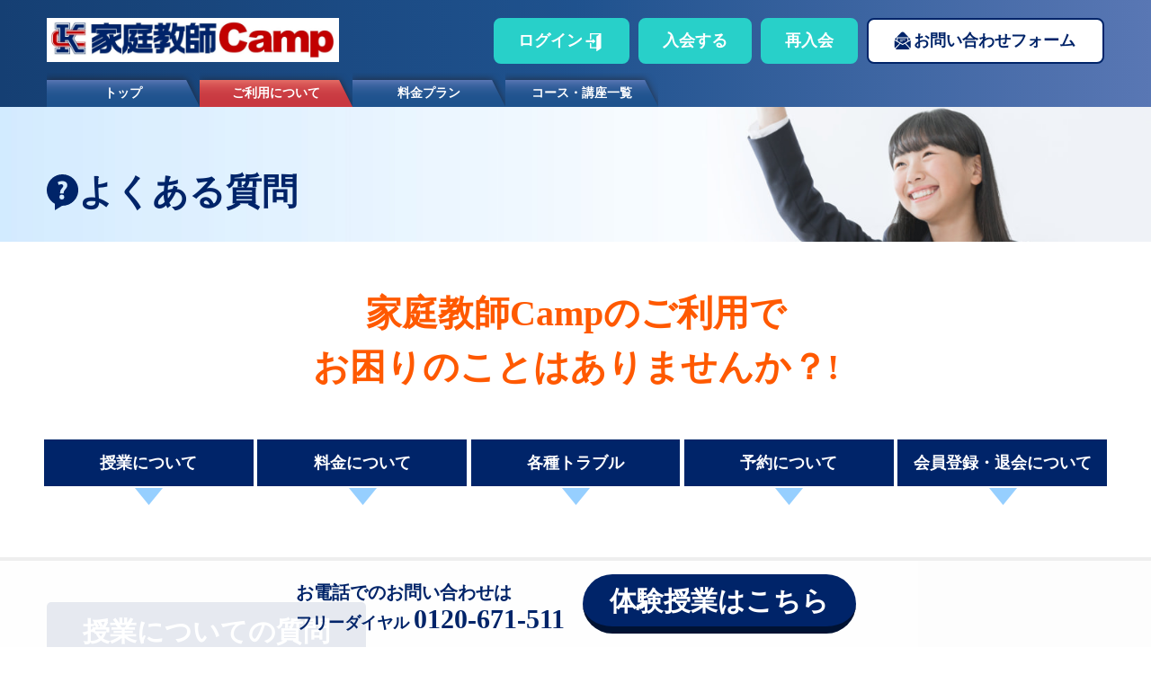

--- FILE ---
content_type: text/html; charset=UTF-8
request_url: https://kateikyoushicamp.jp/flow/faq/
body_size: 174689
content:
<!DOCTYPE html>
<html lang="ja">
<head>
<meta charset="UTF-8">
<meta http-equiv="X-UA-Compatible" content="IE=edge,chrome=1">
<meta http-equiv="cleartype" content="on" />
<meta name="audience" content="all" />
<title>よくある質問｜家庭教師Camp</title>
<meta name="format-detection" content="telephone=no" />
<meta name="viewport" content="width=device-width, initial-scale=1.0, maximum-scale=1.0, user-scalable=no" />
<link rel="stylesheet" href="/assets/css/common.css?1768889660" />
<link rel="stylesheet" href="/assets/css/style.css?1768889660" />
<link rel="stylesheet" href="/assets/css/btn.css?1768889660" />
<link rel="stylesheet" href="/assets/css/form.css?1768889660" />
<link rel="stylesheet" type="text/css" href="/assets/lib/scroll-hint.css">
<link rel="stylesheet" media="screen and (max-width: 896px)" href="/assets/lib/drawer.css" type="text/css">


<link rel='dns-prefetch' href='//cdnjs.cloudflare.com' />
<link rel='dns-prefetch' href='//s.w.org' />
		<script type="text/javascript">
			window._wpemojiSettings = {"baseUrl":"https:\/\/s.w.org\/images\/core\/emoji\/13.0.0\/72x72\/","ext":".png","svgUrl":"https:\/\/s.w.org\/images\/core\/emoji\/13.0.0\/svg\/","svgExt":".svg","source":{"concatemoji":"https:\/\/kateikyoushicamp.jp\/wp\/wp-includes\/js\/wp-emoji-release.min.js?ver=5.5.1"}};
			!function(e,a,t){var r,n,o,i,p=a.createElement("canvas"),s=p.getContext&&p.getContext("2d");function c(e,t){var a=String.fromCharCode;s.clearRect(0,0,p.width,p.height),s.fillText(a.apply(this,e),0,0);var r=p.toDataURL();return s.clearRect(0,0,p.width,p.height),s.fillText(a.apply(this,t),0,0),r===p.toDataURL()}function l(e){if(!s||!s.fillText)return!1;switch(s.textBaseline="top",s.font="600 32px Arial",e){case"flag":return!c([127987,65039,8205,9895,65039],[127987,65039,8203,9895,65039])&&(!c([55356,56826,55356,56819],[55356,56826,8203,55356,56819])&&!c([55356,57332,56128,56423,56128,56418,56128,56421,56128,56430,56128,56423,56128,56447],[55356,57332,8203,56128,56423,8203,56128,56418,8203,56128,56421,8203,56128,56430,8203,56128,56423,8203,56128,56447]));case"emoji":return!c([55357,56424,8205,55356,57212],[55357,56424,8203,55356,57212])}return!1}function d(e){var t=a.createElement("script");t.src=e,t.defer=t.type="text/javascript",a.getElementsByTagName("head")[0].appendChild(t)}for(i=Array("flag","emoji"),t.supports={everything:!0,everythingExceptFlag:!0},o=0;o<i.length;o++)t.supports[i[o]]=l(i[o]),t.supports.everything=t.supports.everything&&t.supports[i[o]],"flag"!==i[o]&&(t.supports.everythingExceptFlag=t.supports.everythingExceptFlag&&t.supports[i[o]]);t.supports.everythingExceptFlag=t.supports.everythingExceptFlag&&!t.supports.flag,t.DOMReady=!1,t.readyCallback=function(){t.DOMReady=!0},t.supports.everything||(n=function(){t.readyCallback()},a.addEventListener?(a.addEventListener("DOMContentLoaded",n,!1),e.addEventListener("load",n,!1)):(e.attachEvent("onload",n),a.attachEvent("onreadystatechange",function(){"complete"===a.readyState&&t.readyCallback()})),(r=t.source||{}).concatemoji?d(r.concatemoji):r.wpemoji&&r.twemoji&&(d(r.twemoji),d(r.wpemoji)))}(window,document,window._wpemojiSettings);
		</script>
		<style type="text/css">
img.wp-smiley,
img.emoji {
	display: inline !important;
	border: none !important;
	box-shadow: none !important;
	height: 1em !important;
	width: 1em !important;
	margin: 0 .07em !important;
	vertical-align: -0.1em !important;
	background: none !important;
	padding: 0 !important;
}
</style>
	<link rel='stylesheet' id='wp-block-library-css'  href='https://kateikyoushicamp.jp/wp/wp-includes/css/dist/block-library/style.min.css?ver=5.5.1' type='text/css' media='all' />
<link rel='stylesheet' id='wp-pagenavi-css'  href='https://kateikyoushicamp.jp/wp/wp-content/plugins/wp-pagenavi/pagenavi-css.css?ver=2.70' type='text/css' media='all' />
<script type='text/javascript' src='https://cdnjs.cloudflare.com/ajax/libs/jquery/1.11.3/jquery.min.js?ver=5.5.1' id='jquery-js'></script>
<link rel="https://api.w.org/" href="https://kateikyoushicamp.jp/wp-json/" /><link rel="alternate" type="application/json" href="https://kateikyoushicamp.jp/wp-json/wp/v2/pages/81" /><link rel="canonical" href="https://kateikyoushicamp.jp/flow/faq/" />
<link rel='shortlink' href='https://kateikyoushicamp.jp/?p=81' />
<link rel="alternate" type="application/json+oembed" href="https://kateikyoushicamp.jp/wp-json/oembed/1.0/embed?url=https%3A%2F%2Fkateikyoushicamp.jp%2Fflow%2Ffaq%2F" />
<link rel="apple-touch-icon" sizes="180x180" href="/wp/wp-content/uploads/fbrfg/apple-touch-icon.png">
<link rel="icon" type="image/png" sizes="32x32" href="/wp/wp-content/uploads/fbrfg/favicon-32x32.png">
<link rel="icon" type="image/png" sizes="16x16" href="/wp/wp-content/uploads/fbrfg/favicon-16x16.png">
<link rel="manifest" href="/wp/wp-content/uploads/fbrfg/site.webmanifest">
<link rel="mask-icon" href="/wp/wp-content/uploads/fbrfg/safari-pinned-tab.svg" color="#002469">
<link rel="shortcut icon" href="/wp/wp-content/uploads/fbrfg/favicon.ico">
<meta name="msapplication-TileColor" content="#ffffff">
<meta name="msapplication-config" content="/wp/wp-content/uploads/fbrfg/browserconfig.xml">
<meta name="theme-color" content="#ffffff"><meta property="og:title" content="よくある質問" />
<meta property="og:description" content="よくある質問 家庭教師Campのご利用でお困りのことはありませんか？! 授業について 料金について 各種トラブル 予約について 会員登録・退会について 授業についての質問 Q. 固定タイプとはなんです" />
<meta property="og:type" content="article" />
<meta property="og:url" content="https://kateikyoushicamp.jp/flow/faq/" />
<meta property="og:image" content="/assets/img/cmn/logo_wh.jpg/" />
<meta property="og:site_name" content="オンライン家庭教師｜家庭教師Camp" />
<meta name="twitter:card" content="summary_large_image" />
<meta name="twitter:site" content="@katecam_online" />
<meta property="og:locale" content="ja_JP" />
		<style type="text/css" id="wp-custom-css">
			/* 950pxより大きい画面（タブレット・PC） */
@media only screen and (min-width: 950px) { 
.sp {
display: none;
 }
.pc {
display: block;
 }
}

/* 767pxより小さい画面（スマホ）*/
@media only screen and (max-width: 767px) { 
.sp {
display: block;
 }
.pc {
display: none;
 }
}

/* 501pxより大きい画面（タブレット・PC） */
@media only screen and (min-width: 501px) { 
.sp2 {
display: none;
 }
.pc2 {
display: block;
 }
}

/* 500pxより小さい画面（スマホ）*/
@media only screen and (max-width: 500px) { 
.sp2 {
display: block;
 }
.pc2 {
display: none;
 }
}

/* 756pxより大きい画面（タブレット・PC） */
@media only screen and (min-width: 756px) { 
.sp3 {
display: none;
 }
.pc3 {
display: block;
 }
}

/* 755pxより小さい画面（スマホ）*/
@media only screen and (max-width: 755px) { 
.sp3 {
display: block;
 }
.pc3 {
display: none;
 }
}

/* 996pxより大きい画面（タブレット・PC） */
@media only screen and (min-width: 996px) { 
.sp4 {
display: none;
 }
.pc4 {
display: block;
 }
}

/* 995pxより小さい画面（スマホ）*/
@media only screen and (max-width: 995px) { 
.sp4 {
display: block;
 }
.pc4 {
display: none;
 }
}

@media screen and (min-width: 1024px) {
    /* PC用のCSS */
.sp5 {
display: none;
 }
.tb5 {
display: none;
 }
.pc5 {
display: block;
 }
}


@media screen and (min-width:480px) and (max-width:928px) {
    /* タブレット用のCSS */
.sp5 {
display: none;
 }
.tb5 {
display: block;
 }
.pc5 {
display: none;
 }
}

@media screen and (max-width: 479px) {
    /* スマートフォン用のCSS */
.sp5 {
display: block;
 }
.tb5 {
display: none;
 }
.pc5 {
display: none;
 }
}

body {
font-family:serif;
}

.wrapper1 {
	display: grid;
	grid-auto-columns: 1fr;
	grid-auto-flow: column;
	width: fit-content;
	gap: 1rem;
}

.balloon1 {
  position: relative;
  display: flex;
  margin: 1.5em 0;
  padding: 7px 10px;
  min-width: 120px;
  max-width: 100%;
  color: #555;
  font-size: 16px;
  background: #1E0072;
	border-radius: 15px;
}

.balloon1:before {
  content: "";
  position: absolute;
  top: 100%;
  left: 50%;
  margin-left: -15px;
  border: 15px solid transparent;
  border-top: 15px solid 	#1E0072;
}

.balloon1 p {
  margin: 0;
  padding: 0;
}

.SP_Flex_container{
    width: 100%;
    margin: 10px auto;
}

.SP_Flex_container a{
    background-color: #444;
    color: #cddc39;
    display: block;
    padding: 20px;
    margin: 10px auto;
    text-align: center;
    border: 3px solid #cddc39;
    width: 50%;
}

@media screen and (min-width:900px){
    .SP_Flex_container{
        display: flex;
        justify-content: space-around;
    }
    .SP_Flex_container a{
        width: 100%;
    }
}

.balloon1 {
  position: relative;
  display: flex;
  margin: 1.5em 0;
  padding: 7px 10px;
  min-width: 120px;
  max-width: 100%;
  color: #555;
  font-size: 16px;
  background: #1E0072;
	border-radius: 15px;
}

.balloon1:before {
  content: "";
  position: absolute;
  top: 100%;
  left: 50%;
  margin-left: -15px;
  border: 15px solid transparent;
  border-top: 15px solid 	#1E0072;
}

.balloon1 p {
  margin: 0;
  padding: 0;
}

/* aタグのリセットCSS（不要な場合、セレクタごと削除してください） */






.wrapper1 {
	display: grid;
	grid-auto-columns: 1fr;
	grid-auto-flow: column;
	width: fit-content;
	gap: 1rem;
}

#popup {
  display: none; /* label でコントロールするので input は非表示に */
}

.popup-open {
  cursor: pointer; /* マウスオーバーでカーソルの形状を変えることで、クリックできる要素だとわかりやすいように */
}

.popup-overlay {
  display: none; /* input にチェックが入るまでは非表示に */
}

#popup:checked ~ .popup-overlay {
  display: block;
  z-index: 99999;
  background-color: #00000070;
  position: fixed;
  width: 100%;
  height: 100vh;
  top: 0;
  left: 0;
}

.popup-window {
  width: 90vw;
  max-width: 560px;
  padding: 20px;
  background-color: #ffffff;
  border-radius: 6px;
  position: fixed;
  top: 50%;
  left: 50%;
  transform: translate(-50%, -50%);
}

.popup-text {
  margin: 0;
}

.popup-text:not(:last-of-type) {
  margin-bottom: 1em
}

.popup-close {
  cursor: pointer;
  position: absolute;
  top: -26px;
  right: 0;
}

.m-bocol--v5 {
    border-color: #1F528E;
}

* {
  box-sizing: border-box;
}


.m-index--new {
    width: 100%;
    height: auto;
    position: relative;
    background: url(/kateikyoushicamp/assets/img/icon_new.gif) no-repeat 685px 90px;
    margin-bottom: 15px;
    border-style: solid;
    border-width: 3px;
}

txtsp{
font-size: 3.0em;
font-weight: bold; /*装飾*/
}

txtpc{
　font size: 100%;
  font-weight: bold; /*装飾*/
	padding:10px;
}

.m-index--new1 {
    width: 1200px;
    height: 450px;
    position: relative;
    background: url(/kateikyoushicamp/assets/img/icon_new.gif) no-repeat 685px 90px;
    margin-bottom: 15px;
    border-style: solid;
    border-width: 3px;
}

.m-index--new2 {
    width: 1200px;
    height: 300px;
    position: relative;
    background: url(/kateikyoushicamp/assets/img/icon_new.gif) no-repeat 685px 90px;
    margin-bottom: 15px;
    border-style: solid;
    border-width: 3px;
}

.m-index--new3 {
    width: 1200px;
    height: 400px;
    position: relative;
    background: url(/kateikyoushicamp/assets/img/icon_new.gif) no-repeat 685px 90px;
    margin-bottom: 15px;
    border-style: solid;
    border-width: 3px;
}

.m-bg--v5 {
    background-color: #1F528E;
}

.m-index--new_tit {
    font-size: 30px;
    font-weight: bold;
    line-height: 1.3;
    margin: 8px 0 10px;
	  padding:10px;
}

@media screen and (max-width: 768px)
.m-index_cate {
    width: 110px;
    height: 20px;
    padding-top: 2px;
    font-size: 10px;
}

.m-index_cate {
    position: absolute;
    top: 0px;
    right: 0px;
    width: 120px;
    height: 23px;
    text-align: center;
    padding-top: 3px;
    color: #FFF;
    font-weight: bold;
    font-size: 12px;
}

@media screen and (max-width: 768px)
.m-index--new .m-index_thumb {
    width: 50px;
    height: 50px;
}

@media screen and (max-width: 768px)
.m-index_thumb {
    position: absolute;
    top: 15px;
    left: 17px;
}

.m-index--new_txt {
    position: absolute;
    top: 0px;
    left: 300px;
	  margin: 10px;
    width: 1000px;
    font-size: 18px;
}


/*高校受験コース表中1ver*/
.table_design13 {
  border-collapse: collapse;
  table-layout: fixed;
  width: 100%;
  min-width: 700px;
  font-weight: bold;
  text-align: center;
}
.table_design13 thead th {
  padding: 1em .8em;
  border-right: 2px solid#fff;
}
.table_design13 td {
  color: #4d9bc1;
  padding: 1em;
}
.table_design13 thead th:not(:first-child) {
  background: #4d9bc1;
  color: #fff;
  font-size: 1.5rem;
  padding: 0.5em;
}
.table_design13 thead th span {
  font-size: .8rem;
}

/*デザイン1*/
.table_design13 thead tr:nth-child(4) td:nth-child(2){
  background-color: #f88400;
	position: relative;
}

.table_design13 thead tr:nth-child(5) td:nth-child(1){
  background-color: #f88400;
	position: relative;
}

.table_design13 thead tr:nth-child(5) td:nth-child(3){
  background-color: #f88400;
	position: relative;
}

.table_design13 thead tr:nth-child(8) td:nth-child(1){
  background-color: #f88400;
	position: relative;
}

.table_design13 thead tr:nth-child(8) td:nth-child(2){
  background-color: #f88400;
	position: relative;
}

.table_design13 thead tr:nth-child(8) td:nth-child(3){
  background-color: #f88400;
	position: relative;
}

.table_design13 thead tr:nth-child(12) td:nth-child(1){
  background-color: #f88400;
	position: relative;
}

.table_design13 thead tr:nth-child(12) td:nth-child(2){
  background-color: #f88400;
	position: relative;
}

.table_design13 thead tr:nth-child(12) td:nth-child(3){
  background-color: #f88400;
	position: relative;
}

.table_design13 thead tr:nth-child(17) td:nth-child(1){
  background-color: #f88400;
	position: relative;
}

.table_design13 thead tr:nth-child(17) td:nth-child(2){
  background-color: #f88400;
	position: relative;
}

.table_design13 thead tr:nth-child(17) td:nth-child(3){
  background-color: #f88400;
	position: relative;
}

.table_design13 thead tr:nth-child(23) td:nth-child(2){
  background-color: #f88400;
	position: relative;
}

.table_design13 thead tr:nth-child(23) td:nth-child(3){
  background-color: #f88400;
	position: relative;
}

.table_design13 thead tr:nth-child(23) td:nth-child(4){
  background-color: #f88400;
	position: relative;
}

.table_design13 thead tr:nth-child(25) td:nth-child(1){
  background-color: #f88400;
	position: relative;
}

.table_design13 thead tr:nth-child(25) td:nth-child(2){
  background-color: #f88400;
	position: relative;
}

.table_design13 thead tr:nth-child(25) td:nth-child(3){
  background-color: #f88400;
	position: relative;
}

.table_design13 thead tr:nth-child(31) td:nth-child(1){
  background-color: #f88400;
	position: relative;
}

.table_design13 thead tr:nth-child(31) td:nth-child(2){
  background-color: #f88400;
	position: relative;
}

.table_design13 thead tr:nth-child(31) td:nth-child(3){
  background-color: #f88400;
	position: relative;
}

.table_design13 thead tr:nth-child(35) td:nth-child(1){
  background-color: #f88400;
	position: relative;
}

.table_design13 thead tr:nth-child(35) td:nth-child(2){
  background-color: #f88400;
	position: relative;
}

.table_design13 thead tr:nth-child(35) td:nth-child(3){
  background-color: #f88400;
	position: relative;
}

.table_design13 thead tr:nth-child(40) td:nth-child(2){
  background-color: #f88400;
	position: relative;
}

.table_design13 thead tr:nth-child(41) td:nth-child(1){
  background-color: #f88400;
	position: relative;
}

.table_design13 thead tr:nth-child(41) td:nth-child(3){
  background-color: #f88400;
	position: relative;
}

.table_design13 thead tr:nth-child(45) td:nth-child(1){
  background-color: #f88400;
	position: relative;
}

.table_design13 thead tr:nth-child(45) td:nth-child(2){
  background-color: #f88400;
	position: relative;
}

.table_design13 thead tr:nth-child(45) td:nth-child(3){
  background-color: #f88400;
	position: relative;
}

.table_design13 thead tr:nth-child(50) td:nth-child(1){
  background-color: #f88400;
	position: relative;
}

.table_design13 thead tr:nth-child(50) td:nth-child(2){
  background-color: #f88400;
	position: relative;
}

.table_design13 thead tr:nth-child(50) td:nth-child(3){
  background-color: #f88400;
	position: relative;
}

.table_design13 thead tr:nth-child(55) td:nth-child(1){
  background-color: #f88400;
	position: relative;
}

.table_design13 thead tr:nth-child(55) td:nth-child(2){
  background-color: #f88400;
	position: relative;
}

.table_design13 thead tr:nth-child(55) td:nth-child(3){
  background-color: #f88400;
	position: relative;
}

/*デザイン2*/
.table_design13 thead tr:nth-child(4) td:nth-child(2)::before {
  content: '';
  width: 100%;
  height: 10px;
  position: absolute;
  background-color: #f88400;
  left: 0;
  bottom: 100%;
}

.table_design13 thead tr:nth-child(5) td:nth-child(1)::before {
  content: '';
  width: 100%;
  height: 10px;
  position: absolute;
  background-color: #f88400;
  left: 0;
  bottom: 100%;
}

.table_design13 thead tr:nth-child(5) td:nth-child(3)::before {
  content: '';
  width: 100%;
  height: 10px;
  position: absolute;
  background-color: #f88400;
  left: 0;
  bottom: 100%;
}

.table_design13 thead tr:nth-child(8) td:nth-child(1)::before {
  content: '';
  width: 100%;
  height: 10px;
  position: absolute;
  background-color: #f88400;
  left: 0;
  bottom: 100%;
}

.table_design13 thead tr:nth-child(8) td:nth-child(2)::before {
  content: '';
  width: 100%;
  height: 10px;
  position: absolute;
  background-color: #f88400;
  left: 0;
  bottom: 100%;
}

.table_design13 thead tr:nth-child(8) td:nth-child(3)::before {
  content: '';
  width: 100%;
  height: 10px;
  position: absolute;
  background-color: #f88400;
  left: 0;
  bottom: 100%;
}

.table_design13 thead tr:nth-child(12) td:nth-child(1)::before {
  content: '';
  width: 100%;
  height: 10px;
  position: absolute;
  background-color: #f88400;
  left: 0;
  bottom: 100%;
}

.table_design13 thead tr:nth-child(12) td:nth-child(2)::before {
  content: '';
  width: 100%;
  height: 10px;
  position: absolute;
  background-color: #f88400;
  left: 0;
  bottom: 100%;
}

.table_design13 thead tr:nth-child(12) td:nth-child(3)::before {
  content: '';
  width: 100%;
  height: 10px;
  position: absolute;
  background-color: #f88400;
  left: 0;
  bottom: 100%;
}

.table_design13 thead tr:nth-child(17) td:nth-child(1)::before {
  content: '';
  width: 100%;
  height: 10px;
  position: absolute;
  background-color: #f88400;
  left: 0;
  bottom: 100%;
}

.table_design13 thead tr:nth-child(17) td:nth-child(2)::before {
  content: '';
  width: 100%;
  height: 10px;
  position: absolute;
  background-color: #f88400;
  left: 0;
  bottom: 100%;
}

.table_design13 thead tr:nth-child(17) td:nth-child(3)::before {
  content: '';
  width: 100%;
  height: 10px;
  position: absolute;
  background-color: #f88400;
  left: 0;
  bottom: 100%;
}

.table_design13 thead tr:nth-child(23) td:nth-child(2)::before {
  content: '';
  width: 100%;
  height: 10px;
  position: absolute;
  background-color: #f88400;
  left: 0;
  bottom: 100%;
}

.table_design13 thead tr:nth-child(23) td:nth-child(3)::before {
  content: '';
  width: 100%;
  height: 10px;
  position: absolute;
  background-color: #f88400;
  left: 0;
  bottom: 100%;
}

.table_design13 thead tr:nth-child(23) td:nth-child(4)::before {
  content: '';
  width: 100%;
  height: 10px;
  position: absolute;
  background-color: #f88400;
  left: 0;
  bottom: 100%;
}

.table_design13 thead tr:nth-child(25) td:nth-child(1)::before {
  content: '';
  width: 100%;
  height: 10px;
  position: absolute;
  background-color: #f88400;
  left: 0;
  bottom: 100%;
}

.table_design13 thead tr:nth-child(25) td:nth-child(2)::before {
  content: '';
  width: 100%;
  height: 10px;
  position: absolute;
  background-color: #f88400;
  left: 0;
  bottom: 100%;
}

.table_design13 thead tr:nth-child(25) td:nth-child(3)::before {
  content: '';
  width: 100%;
  height: 10px;
  position: absolute;
  background-color: #f88400;
  left: 0;
  bottom: 100%;
}

.table_design13 thead tr:nth-child(31) td:nth-child(1)::before {
  content: '';
  width: 100%;
  height: 10px;
  position: absolute;
  background-color: #f88400;
  left: 0;
  bottom: 100%;
}

.table_design13 thead tr:nth-child(31) td:nth-child(2)::before {
  content: '';
  width: 100%;
  height: 10px;
  position: absolute;
  background-color: #f88400;
  left: 0;
  bottom: 100%;
}

.table_design13 thead tr:nth-child(31) td:nth-child(3)::before {
  content: '';
  width: 100%;
  height: 10px;
  position: absolute;
  background-color: #f88400;
  left: 0;
  bottom: 100%;
}

.table_design13 thead tr:nth-child(35) td:nth-child(1)::before {
  content: '';
  width: 100%;
  height: 10px;
  position: absolute;
  background-color: #f88400;
  left: 0;
  bottom: 100%;
}

.table_design13 thead tr:nth-child(35) td:nth-child(2)::before {
  content: '';
  width: 100%;
  height: 10px;
  position: absolute;
  background-color: #f88400;
  left: 0;
  bottom: 100%;
}

.table_design13 thead tr:nth-child(35) td:nth-child(3)::before {
  content: '';
  width: 100%;
  height: 10px;
  position: absolute;
  background-color: #f88400;
  left: 0;
  bottom: 100%;
}

.table_design13 thead tr:nth-child(40) td:nth-child(2)::before {
  content: '';
  width: 100%;
  height: 10px;
  position: absolute;
  background-color: #f88400;
  left: 0;
  bottom: 100%;
}

.table_design13 thead tr:nth-child(41) td:nth-child(1)::before {
  content: '';
  width: 100%;
  height: 10px;
  position: absolute;
  background-color: #f88400;
  left: 0;
  bottom: 100%;
}

.table_design13 thead tr:nth-child(41) td:nth-child(3)::before {
  content: '';
  width: 100%;
  height: 10px;
  position: absolute;
  background-color: #f88400;
  left: 0;
  bottom: 100%;
}

.table_design13 thead tr:nth-child(45) td:nth-child(1)::before {
  content: '';
  width: 100%;
  height: 10px;
  position: absolute;
  background-color: #f88400;
  left: 0;
  bottom: 100%;
}

.table_design13 thead tr:nth-child(45) td:nth-child(2)::before {
  content: '';
  width: 100%;
  height: 10px;
  position: absolute;
  background-color: #f88400;
  left: 0;
  bottom: 100%;
}

.table_design13 thead tr:nth-child(45) td:nth-child(3)::before {
  content: '';
  width: 100%;
  height: 10px;
  position: absolute;
  background-color: #f88400;
  left: 0;
  bottom: 100%;
}

.table_design13 thead tr:nth-child(50) td:nth-child(1)::before {
  content: '';
  width: 100%;
  height: 10px;
  position: absolute;
  background-color: #f88400;
  left: 0;
  bottom: 100%;
}

.table_design13 thead tr:nth-child(50) td:nth-child(2)::before {
  content: '';
  width: 100%;
  height: 10px;
  position: absolute;
  background-color: #f88400;
  left: 0;
  bottom: 100%;
}

.table_design13 thead tr:nth-child(50) td:nth-child(3)::before {
  content: '';
  width: 100%;
  height: 10px;
  position: absolute;
  background-color: #f88400;
  left: 0;
  bottom: 100%;
}

.table_design13 thead tr:nth-child(55) td:nth-child(1)::before {
  content: '';
  width: 100%;
  height: 10px;
  position: absolute;
  background-color: #f88400;
  left: 0;
  bottom: 100%;
}

.table_design13 thead tr:nth-child(55) td:nth-child(2)::before {
  content: '';
  width: 100%;
  height: 10px;
  position: absolute;
  background-color: #f88400;
  left: 0;
  bottom: 100%;
}

.table_design13 thead tr:nth-child(55) td:nth-child(3)::before {
  content: '';
  width: 100%;
  height: 10px;
  position: absolute;
  background-color: #f88400;
  left: 0;
  bottom: 100%;
}


/*デザイン3*/
.table_design13 thead tr:nth-child(4) td:nth-child(2)::after {
  content: 'おすすめプラン';
  width: max-content;
  color: #f88400;
  font-size: .8rem;
  padding: 0.3em 1em;
  background: #fff;
  border: 2px solid #f88400;
  border-radius: 100vh;
  position: absolute;
  top: -25px;
  left: 50%;
  transform: translateX(-50%);
}

.table_design13 thead tr:nth-child(5) td:nth-child(1)::after {
  content: 'おすすめプラン';
  width: max-content;
  color: #f88400;
  font-size: .8rem;
  padding: 0.3em 1em;
  background: #fff;
  border: 2px solid #f88400;
  border-radius: 100vh;
  position: absolute;
  top: -25px;
  left: 50%;
  transform: translateX(-50%);
}

.table_design13 thead tr:nth-child(5) td:nth-child(3)::after {
  content: 'おすすめプラン';
  width: max-content;
  color: #f88400;
  font-size: .8rem;
  padding: 0.3em 1em;
  background: #fff;
  border: 2px solid #f88400;
  border-radius: 100vh;
  position: absolute;
  top: -25px;
  left: 50%;
  transform: translateX(-50%);
}

.table_design13 thead tr:nth-child(8) td:nth-child(1)::after {
  content: 'おすすめプラン';
  width: max-content;
  color: #f88400;
  font-size: .8rem;
  padding: 0.3em 1em;
  background: #fff;
  border: 2px solid #f88400;
  border-radius: 100vh;
  position: absolute;
  top: -25px;
  left: 50%;
  transform: translateX(-50%);
}

.table_design13 thead tr:nth-child(8) td:nth-child(2)::after {
  content: 'おすすめプラン';
  width: max-content;
  color: #f88400;
  font-size: .8rem;
  padding: 0.3em 1em;
  background: #fff;
  border: 2px solid #f88400;
  border-radius: 100vh;
  position: absolute;
  top: -25px;
  left: 50%;
  transform: translateX(-50%);
}

.table_design13 thead tr:nth-child(8) td:nth-child(3)::after {
  content: 'おすすめプラン';
  width: max-content;
  color: #f88400;
  font-size: .8rem;
  padding: 0.3em 1em;
  background: #fff;
  border: 2px solid #f88400;
  border-radius: 100vh;
  position: absolute;
  top: -25px;
  left: 50%;
  transform: translateX(-50%);
}

.table_design13 thead tr:nth-child(12) td:nth-child(1)::after {
  content: 'おすすめプラン';
  width: max-content;
  color: #f88400;
  font-size: .8rem;
  padding: 0.3em 1em;
  background: #fff;
  border: 2px solid #f88400;
  border-radius: 100vh;
  position: absolute;
  top: -25px;
  left: 50%;
  transform: translateX(-50%);
}

.table_design13 thead tr:nth-child(12) td:nth-child(2)::after {
  content: 'おすすめプラン';
  width: max-content;
  color: #f88400;
  font-size: .8rem;
  padding: 0.3em 1em;
  background: #fff;
  border: 2px solid #f88400;
  border-radius: 100vh;
  position: absolute;
  top: -25px;
  left: 50%;
  transform: translateX(-50%);
}

.table_design13 thead tr:nth-child(12) td:nth-child(3)::after {
  content: 'おすすめプラン';
  width: max-content;
  color: #f88400;
  font-size: .8rem;
  padding: 0.3em 1em;
  background: #fff;
  border: 2px solid #f88400;
  border-radius: 100vh;
  position: absolute;
  top: -25px;
  left: 50%;
  transform: translateX(-50%);
}

.table_design13 thead tr:nth-child(17) td:nth-child(1)::after {
  content: 'おすすめプラン';
  width: max-content;
  color: #f88400;
  font-size: .8rem;
  padding: 0.3em 1em;
  background: #fff;
  border: 2px solid #f88400;
  border-radius: 100vh;
  position: absolute;
  top: -25px;
  left: 50%;
  transform: translateX(-50%);
}

.table_design13 thead tr:nth-child(17) td:nth-child(2)::after {
  content: 'おすすめプラン';
  width: max-content;
  color: #f88400;
  font-size: .8rem;
  padding: 0.3em 1em;
  background: #fff;
  border: 2px solid #f88400;
  border-radius: 100vh;
  position: absolute;
  top: -25px;
  left: 50%;
  transform: translateX(-50%);
}

.table_design13 thead tr:nth-child(17) td:nth-child(3)::after {
  content: 'おすすめプラン';
  width: max-content;
  color: #f88400;
  font-size: .8rem;
  padding: 0.3em 1em;
  background: #fff;
  border: 2px solid #f88400;
  border-radius: 100vh;
  position: absolute;
  top: -25px;
  left: 50%;
  transform: translateX(-50%);
}

.table_design13 thead tr:nth-child(23) td:nth-child(2)::after {
  content: 'おすすめプラン';
  width: max-content;
  color: #f88400;
  font-size: .8rem;
  padding: 0.3em 1em;
  background: #fff;
  border: 2px solid #f88400;
  border-radius: 100vh;
  position: absolute;
  top: -25px;
  left: 50%;
  transform: translateX(-50%);
}

.table_design13 thead tr:nth-child(23) td:nth-child(3)::after {
  content: 'おすすめプラン';
  width: max-content;
  color: #f88400;
  font-size: .8rem;
  padding: 0.3em 1em;
  background: #fff;
  border: 2px solid #f88400;
  border-radius: 100vh;
  position: absolute;
  top: -25px;
  left: 50%;
  transform: translateX(-50%);
}

.table_design13 thead tr:nth-child(23) td:nth-child(4)::after {
  content: 'おすすめプラン';
  width: max-content;
  color: #f88400;
  font-size: .8rem;
  padding: 0.3em 1em;
  background: #fff;
  border: 2px solid #f88400;
  border-radius: 100vh;
  position: absolute;
  top: -25px;
  left: 50%;
  transform: translateX(-50%);
}

.table_design13 thead tr:nth-child(25) td:nth-child(1)::after {
  content: 'おすすめプラン';
  width: max-content;
  color: #f88400;
  font-size: .8rem;
  padding: 0.3em 1em;
  background: #fff;
  border: 2px solid #f88400;
  border-radius: 100vh;
  position: absolute;
  top: -25px;
  left: 50%;
  transform: translateX(-50%);
}

.table_design13 thead tr:nth-child(25) td:nth-child(2)::after {
  content: 'おすすめプラン';
  width: max-content;
  color: #f88400;
  font-size: .8rem;
  padding: 0.3em 1em;
  background: #fff;
  border: 2px solid #f88400;
  border-radius: 100vh;
  position: absolute;
  top: -25px;
  left: 50%;
  transform: translateX(-50%);
}

.table_design13 thead tr:nth-child(25) td:nth-child(3)::after {
  content: 'おすすめプラン';
  width: max-content;
  color: #f88400;
  font-size: .8rem;
  padding: 0.3em 1em;
  background: #fff;
  border: 2px solid #f88400;
  border-radius: 100vh;
  position: absolute;
  top: -25px;
  left: 50%;
  transform: translateX(-50%);
}

.table_design13 thead tr:nth-child(31) td:nth-child(1)::after {
  content: 'おすすめプラン';
  width: max-content;
  color: #f88400;
  font-size: .8rem;
  padding: 0.3em 1em;
  background: #fff;
  border: 2px solid #f88400;
  border-radius: 100vh;
  position: absolute;
  top: -25px;
  left: 50%;
  transform: translateX(-50%);
}

.table_design13 thead tr:nth-child(31) td:nth-child(2)::after {
  content: 'おすすめプラン';
  width: max-content;
  color: #f88400;
  font-size: .8rem;
  padding: 0.3em 1em;
  background: #fff;
  border: 2px solid #f88400;
  border-radius: 100vh;
  position: absolute;
  top: -25px;
  left: 50%;
  transform: translateX(-50%);
}

.table_design13 thead tr:nth-child(31) td:nth-child(3)::after {
  content: 'おすすめプラン';
  width: max-content;
  color: #f88400;
  font-size: .8rem;
  padding: 0.3em 1em;
  background: #fff;
  border: 2px solid #f88400;
  border-radius: 100vh;
  position: absolute;
  top: -25px;
  left: 50%;
  transform: translateX(-50%);
}

.table_design13 thead tr:nth-child(35) td:nth-child(1)::after {
  content: 'おすすめプラン';
  width: max-content;
  color: #f88400;
  font-size: .8rem;
  padding: 0.3em 1em;
  background: #fff;
  border: 2px solid #f88400;
  border-radius: 100vh;
  position: absolute;
  top: -25px;
  left: 50%;
  transform: translateX(-50%);
}

.table_design13 thead tr:nth-child(35) td:nth-child(2)::after {
  content: 'おすすめプラン';
  width: max-content;
  color: #f88400;
  font-size: .8rem;
  padding: 0.3em 1em;
  background: #fff;
  border: 2px solid #f88400;
  border-radius: 100vh;
  position: absolute;
  top: -25px;
  left: 50%;
  transform: translateX(-50%);
}

.table_design13 thead tr:nth-child(35) td:nth-child(3)::after {
  content: 'おすすめプラン';
  width: max-content;
  color: #f88400;
  font-size: .8rem;
  padding: 0.3em 1em;
  background: #fff;
  border: 2px solid #f88400;
  border-radius: 100vh;
  position: absolute;
  top: -25px;
  left: 50%;
  transform: translateX(-50%);
}

.table_design13 thead tr:nth-child(40) td:nth-child(2)::after {
  content: 'おすすめプラン';
  width: max-content;
  color: #f88400;
  font-size: .8rem;
  padding: 0.3em 1em;
  background: #fff;
  border: 2px solid #f88400;
  border-radius: 100vh;
  position: absolute;
  top: -25px;
  left: 50%;
  transform: translateX(-50%);
}

.table_design13 thead tr:nth-child(41) td:nth-child(1)::after {
  content: 'おすすめプラン';
  width: max-content;
  color: #f88400;
  font-size: .8rem;
  padding: 0.3em 1em;
  background: #fff;
  border: 2px solid #f88400;
  border-radius: 100vh;
  position: absolute;
  top: -25px;
  left: 50%;
  transform: translateX(-50%);
}

.table_design13 thead tr:nth-child(41) td:nth-child(3)::after {
  content: 'おすすめプラン';
  width: max-content;
  color: #f88400;
  font-size: .8rem;
  padding: 0.3em 1em;
  background: #fff;
  border: 2px solid #f88400;
  border-radius: 100vh;
  position: absolute;
  top: -25px;
  left: 50%;
  transform: translateX(-50%);
}

.table_design13 thead tr:nth-child(45) td:nth-child(1)::after {
  content: 'おすすめプラン';
  width: max-content;
  color: #f88400;
  font-size: .8rem;
  padding: 0.3em 1em;
  background: #fff;
  border: 2px solid #f88400;
  border-radius: 100vh;
  position: absolute;
  top: -25px;
  left: 50%;
  transform: translateX(-50%);
}

.table_design13 thead tr:nth-child(45) td:nth-child(2)::after {
  content: 'おすすめプラン';
  width: max-content;
  color: #f88400;
  font-size: .8rem;
  padding: 0.3em 1em;
  background: #fff;
  border: 2px solid #f88400;
  border-radius: 100vh;
  position: absolute;
  top: -25px;
  left: 50%;
  transform: translateX(-50%);
}

.table_design13 thead tr:nth-child(45) td:nth-child(3)::after {
  content: 'おすすめプラン';
  width: max-content;
  color: #f88400;
  font-size: .8rem;
  padding: 0.3em 1em;
  background: #fff;
  border: 2px solid #f88400;
  border-radius: 100vh;
  position: absolute;
  top: -25px;
  left: 50%;
  transform: translateX(-50%);
}

.table_design13 thead tr:nth-child(50) td:nth-child(1)::after {
  content: 'おすすめプラン';
  width: max-content;
  color: #f88400;
  font-size: .8rem;
  padding: 0.3em 1em;
  background: #fff;
  border: 2px solid #f88400;
  border-radius: 100vh;
  position: absolute;
  top: -25px;
  left: 50%;
  transform: translateX(-50%);
}

.table_design13 thead tr:nth-child(50) td:nth-child(2)::after {
  content: 'おすすめプラン';
  width: max-content;
  color: #f88400;
  font-size: .8rem;
  padding: 0.3em 1em;
  background: #fff;
  border: 2px solid #f88400;
  border-radius: 100vh;
  position: absolute;
  top: -25px;
  left: 50%;
  transform: translateX(-50%);
}

.table_design13 thead tr:nth-child(50) td:nth-child(3)::after {
  content: 'おすすめプラン';
  width: max-content;
  color: #f88400;
  font-size: .8rem;
  padding: 0.3em 1em;
  background: #fff;
  border: 2px solid #f88400;
  border-radius: 100vh;
  position: absolute;
  top: -25px;
  left: 50%;
  transform: translateX(-50%);
}

.table_design13 thead tr:nth-child(55) td:nth-child(1)::after {
  content: 'おすすめプラン';
  width: max-content;
  color: #f88400;
  font-size: .8rem;
  padding: 0.3em 1em;
  background: #fff;
  border: 2px solid #f88400;
  border-radius: 100vh;
  position: absolute;
  top: -25px;
  left: 50%;
  transform: translateX(-50%);
}

.table_design13 thead tr:nth-child(55) td:nth-child(2)::after {
  content: 'おすすめプラン';
  width: max-content;
  color: #f88400;
  font-size: .8rem;
  padding: 0.3em 1em;
  background: #fff;
  border: 2px solid #f88400;
  border-radius: 100vh;
  position: absolute;
  top: -25px;
  left: 50%;
  transform: translateX(-50%);
}

.table_design13 thead tr:nth-child(55) td:nth-child(3)::after {
  content: 'おすすめプラン';
  width: max-content;
  color: #f88400;
  font-size: .8rem;
  padding: 0.3em 1em;
  background: #fff;
  border: 2px solid #f88400;
  border-radius: 100vh;
  position: absolute;
  top: -25px;
  left: 50%;
  transform: translateX(-50%);
}


.table_design13 tbody th, .table_design13 tbody td {
  border: 2px solid #fff;
}
.table_design13 tbody th {
  background-color: #4d9bc1;
  color: #fff;
}
.table_design13 tbody td {
  background-color: #e6f1f6;
}

/*デザイン4*/
.table_design13 tr:nth-child(4) td:nth-child(2){
  color: #f88400;
  background: #fef1e3;
}

.table_design13 tr:nth-child(5) td:nth-child(1){
  color: #f88400;
  background: #fef1e3;
}

.table_design13 tr:nth-child(5) td:nth-child(3){
  color: #f88400;
  background: #fef1e3;
}

.table_design13 tr:nth-child(8) td:nth-child(1){
  color: #f88400;
  background: #fef1e3;
}

.table_design13 tr:nth-child(8) td:nth-child(2){
  color: #f88400;
  background: #fef1e3;
}

.table_design13 tr:nth-child(8) td:nth-child(3){
  color: #f88400;
  background: #fef1e3;
}

.table_design13 tr:nth-child(12) td:nth-child(1){
  color: #f88400;
  background: #fef1e3;
}

.table_design13 tr:nth-child(12) td:nth-child(2){
  color: #f88400;
  background: #fef1e3;
}

.table_design13 tr:nth-child(12) td:nth-child(3){
  color: #f88400;
  background: #fef1e3;
}

.table_design13 tr:nth-child(17) td:nth-child(1){
  color: #f88400;
  background: #fef1e3;
}

.table_design13 tr:nth-child(17) td:nth-child(2){
  color: #f88400;
  background: #fef1e3;
}

.table_design13 tr:nth-child(17) td:nth-child(3){
  color: #f88400;
  background: #fef1e3;
}

.table_design13 tr:nth-child(23) td:nth-child(2){
  color: #f88400;
  background: #fef1e3;
}

.table_design13 tr:nth-child(23) td:nth-child(3){
  color: #f88400;
  background: #fef1e3;
}

.table_design13 tr:nth-child(23) td:nth-child(4){
  color: #f88400;
  background: #fef1e3;
}

.table_design13 tr:nth-child(25) td:nth-child(1){
  color: #f88400;
  background: #fef1e3;
}

.table_design13 tr:nth-child(25) td:nth-child(2){
  color: #f88400;
  background: #fef1e3;
}

.table_design13 tr:nth-child(25) td:nth-child(3){
  color: #f88400;
  background: #fef1e3;
}

.table_design13 tr:nth-child(31) td:nth-child(1){
  color: #f88400;
  background: #fef1e3;
}

.table_design13 tr:nth-child(31) td:nth-child(2){
  color: #f88400;
  background: #fef1e3;
}

.table_design13 tr:nth-child(31) td:nth-child(3){
  color: #f88400;
  background: #fef1e3;
}

.table_design13 tr:nth-child(35) td:nth-child(1){
  color: #f88400;
  background: #fef1e3;
}

.table_design13 tr:nth-child(35) td:nth-child(2){
  color: #f88400;
  background: #fef1e3;
}

.table_design13 tr:nth-child(35) td:nth-child(3){
  color: #f88400;
  background: #fef1e3;
}

.table_design13 tr:nth-child(40) td:nth-child(2){
  color: #f88400;
  background: #fef1e3;
}

.table_design13 tr:nth-child(41) td:nth-child(1){
  color: #f88400;
  background: #fef1e3;
}

.table_design13 tr:nth-child(41) td:nth-child(3){
  color: #f88400;
  background: #fef1e3;
}

.table_design13 tr:nth-child(45) td:nth-child(1){
  color: #f88400;
  background: #fef1e3;
}

.table_design13 tr:nth-child(45) td:nth-child(2){
  color: #f88400;
  background: #fef1e3;
}

.table_design13 tr:nth-child(45) td:nth-child(3){
  color: #f88400;
  background: #fef1e3;
}

.table_design13 tr:nth-child(50) td:nth-child(1){
  color: #f88400;
  background: #fef1e3;
}

.table_design13 tr:nth-child(50) td:nth-child(2){
  color: #f88400;
  background: #fef1e3;
}

.table_design13 tr:nth-child(50) td:nth-child(3){
  color: #f88400;
  background: #fef1e3;
}

.table_design13 tr:nth-child(55) td:nth-child(1){
  color: #f88400;
  background: #fef1e3;
}

.table_design13 tr:nth-child(55) td:nth-child(2){
  color: #f88400;
  background: #fef1e3;
}

.table_design13 tr:nth-child(55) td:nth-child(3){
  color: #f88400;
  background: #fef1e3;
}

.table_design13 td:hover {
    transform: scale(1.05);
    outline: 2px solid #4d9bc1;
}


/*デザイン5*/
.table_design13 tr:nth-child(4)
td:nth-child(2):hover {
    transform: scale(1.05);
    outline: 2px solid #f88400;
}

.table_design13 tr:nth-child(5) td:nth-child(1):hover {
    transform: scale(1.05);
    outline: 2px solid #f88400;
}

.table_design13 tr:nth-child(5) td:nth-child(3):hover {
    transform: scale(1.05);
    outline: 2px solid #f88400;
}

.table_design13 tr:nth-child(8) td:nth-child(1):hover {
    transform: scale(1.05);
    outline: 2px solid #f88400;
}

.table_design13 tr:nth-child(8) td:nth-child(2):hover {
    transform: scale(1.05);
    outline: 2px solid #f88400;
}

.table_design13 tr:nth-child(8) td:nth-child(3):hover {
    transform: scale(1.05);
    outline: 2px solid #f88400;
}

.table_design13 tr:nth-child(12) td:nth-child(1):hover {
    transform: scale(1.05);
    outline: 2px solid #f88400;
}

.table_design13 tr:nth-child(12) td:nth-child(2):hover {
    transform: scale(1.05);
    outline: 2px solid #f88400;
}

.table_design13 tr:nth-child(12) td:nth-child(3):hover {
    transform: scale(1.05);
    outline: 2px solid #f88400;
}

.table_design13 tr:nth-child(17) td:nth-child(1):hover {
    transform: scale(1.05);
    outline: 2px solid #f88400;
}

.table_design13 tr:nth-child(17) td:nth-child(2):hover {
    transform: scale(1.05);
    outline: 2px solid #f88400;
}

.table_design13 tr:nth-child(17) td:nth-child(3):hover {
    transform: scale(1.05);
    outline: 2px solid #f88400;
}

.table_design13 tr:nth-child(23) td:nth-child(2):hover {
    transform: scale(1.05);
    outline: 2px solid #f88400;
}

.table_design13 tr:nth-child(23) td:nth-child(3):hover {
    transform: scale(1.05);
    outline: 2px solid #f88400;
}

.table_design13 tr:nth-child(23) td:nth-child(4):hover {
    transform: scale(1.05);
    outline: 2px solid #f88400;
}

.table_design13 tr:nth-child(25) td:nth-child(1):hover {
    transform: scale(1.05);
    outline: 2px solid #f88400;
}

.table_design13 tr:nth-child(25) td:nth-child(2):hover {
    transform: scale(1.05);
    outline: 2px solid #f88400;
}

.table_design13 tr:nth-child(25) td:nth-child(3):hover {
    transform: scale(1.05);
    outline: 2px solid #f88400;
}

.table_design13 tr:nth-child(31) td:nth-child(1):hover {
    transform: scale(1.05);
    outline: 2px solid #f88400;
}

.table_design13 tr:nth-child(31) td:nth-child(2):hover {
    transform: scale(1.05);
    outline: 2px solid #f88400;
}

.table_design13 tr:nth-child(31) td:nth-child(3):hover {
    transform: scale(1.05);
    outline: 2px solid #f88400;
}

.table_design13 tr:nth-child(35) td:nth-child(1):hover {
    transform: scale(1.05);
    outline: 2px solid #f88400;
}

.table_design13 tr:nth-child(35) td:nth-child(2):hover {
    transform: scale(1.05);
    outline: 2px solid #f88400;
}

.table_design13 tr:nth-child(35) td:nth-child(3):hover {
    transform: scale(1.05);
    outline: 2px solid #f88400;
}

.table_design13 tr:nth-child(40) td:nth-child(2):hover {
    transform: scale(1.05);
    outline: 2px solid #f88400;
}

.table_design13 tr:nth-child(41) td:nth-child(1):hover {
    transform: scale(1.05);
    outline: 2px solid #f88400;
}

.table_design13 tr:nth-child(41) td:nth-child(3):hover {
    transform: scale(1.05);
    outline: 2px solid #f88400;
}

.table_design13 tr:nth-child(45) td:nth-child(1):hover {
    transform: scale(1.05);
    outline: 2px solid #f88400;
}

.table_design13 tr:nth-child(45) td:nth-child(2):hover {
    transform: scale(1.05);
    outline: 2px solid #f88400;
}

.table_design13 tr:nth-child(45) td:nth-child(3):hover {
    transform: scale(1.05);
    outline: 2px solid #f88400;
}

.table_design13 tr:nth-child(50) td:nth-child(1):hover {
    transform: scale(1.05);
    outline: 2px solid #f88400;
}

.table_design13 tr:nth-child(50) td:nth-child(2):hover {
    transform: scale(1.05);
    outline: 2px solid #f88400;
}

.table_design13 tr:nth-child(50) td:nth-child(3):hover {
    transform: scale(1.05);
    outline: 2px solid #f88400;
}

.table_design13 tr:nth-child(55) td:nth-child(1):hover {
    transform: scale(1.05);
    outline: 2px solid #f88400;
}

.table_design13 tr:nth-child(55) td:nth-child(2):hover {
    transform: scale(1.05);
    outline: 2px solid #f88400;
}

.table_design13 tr:nth-child(55) td:nth-child(3):hover {
    transform: scale(1.05);
    outline: 2px solid #f88400;
}

@media screen and (max-width: 787px) {
  .table-scroll {
    overflow-x: auto;
  }
}

/*高校受験コース表中2ver*/
.table_design14 {
  border-collapse: collapse;
  table-layout: fixed;
  width: 100%;
  min-width: 700px;
  font-weight: bold;
  text-align: center;
}
.table_design14 thead th {
  padding: 1em .8em;
  border-right: 2px solid#fff;
}
.table_design14 td {
  color: #4d9bc1;
  padding: 1em;
}
.table_design14 thead th:not(:first-child) {
  background: #4d9bc1;
  color: #fff;
  font-size: 1.5rem;
  padding: 0.5em;
}
.table_design14 thead th span {
  font-size: .8rem;
}

/*デザイン1*/
.table_design14 thead tr:nth-child(4) td:nth-child(1){
  background-color: #f88400;
	position: relative;
}

.table_design14 thead tr:nth-child(4) td:nth-child(2){
  background-color: #f88400;
	position: relative;
}

.table_design14 thead tr:nth-child(4) td:nth-child(3){
  background-color: #f88400;
	position: relative;
}

.table_design14 thead tr:nth-child(8) td:nth-child(1){
  background-color: #f88400;
	position: relative;
}

.table_design14 thead tr:nth-child(8) td:nth-child(2){
  background-color: #f88400;
	position: relative;
}

.table_design14 thead tr:nth-child(8) td:nth-child(3){
  background-color: #f88400;
	position: relative;
}

.table_design14 thead tr:nth-child(13) td:nth-child(1){
  background-color: #f88400;
	position: relative;
}

.table_design14 thead tr:nth-child(13) td:nth-child(2){
  background-color: #f88400;
	position: relative;
}

.table_design14 thead tr:nth-child(14) td:nth-child(3){
  background-color: #f88400;
	position: relative;
}

.table_design14 thead tr:nth-child(22) td:nth-child(2){
  background-color: #f88400;
	position: relative;
}

.table_design14 thead tr:nth-child(22) td:nth-child(3){
  background-color: #f88400;
	position: relative;
}

.table_design14 thead tr:nth-child(22) td:nth-child(4){
  background-color: #f88400;
	position: relative;
}

.table_design14 thead tr:nth-child(24) td:nth-child(1){
  background-color: #f88400;
	position: relative;
}

.table_design14 thead tr:nth-child(24) td:nth-child(2){
  background-color: #f88400;
	position: relative;
}

.table_design14 thead tr:nth-child(25) td:nth-child(3){
  background-color: #f88400;
	position: relative;
}

.table_design14 thead tr:nth-child(31) td:nth-child(1){
  background-color: #f88400;
	position: relative;
}

.table_design14 thead tr:nth-child(31) td:nth-child(2){
  background-color: #f88400;
	position: relative;
}

.table_design14 thead tr:nth-child(31) td:nth-child(3){
  background-color: #f88400;
	position: relative;
}

.table_design14 thead tr:nth-child(35) td:nth-child(3){
  background-color: #f88400;
	position: relative;
}

.table_design14 thead tr:nth-child(36) td:nth-child(1){
  background-color: #f88400;
	position: relative;
}

.table_design14 thead tr:nth-child(36) td:nth-child(2){
  background-color: #f88400;
	position: relative;
}

.table_design14 thead tr:nth-child(40) td:nth-child(1){
  background-color: #f88400;
	position: relative;
}

.table_design14 thead tr:nth-child(40) td:nth-child(3){
  background-color: #f88400;
	position: relative;
}

.table_design14 thead tr:nth-child(41) td:nth-child(2){
  background-color: #f88400;
	position: relative;
}


.table_design14 thead tr:nth-child(46) td:nth-child(1){
  background-color: #f88400;
	position: relative;
}

.table_design14 thead tr:nth-child(46) td:nth-child(2){
  background-color: #f88400;
	position: relative;
}

.table_design14 thead tr:nth-child(46) td:nth-child(3){
  background-color: #f88400;
	position: relative;
}

.table_design14 thead tr:nth-child(51) td:nth-child(2){
  background-color: #f88400;
	position: relative;
}

.table_design14 thead tr:nth-child(52) td:nth-child(1){
  background-color: #f88400;
	position: relative;
}

.table_design14 thead tr:nth-child(52) td:nth-child(3){
  background-color: #f88400;
	position: relative;
}

.table_design14 thead tr:nth-child(56) td:nth-child(1){
  background-color: #f88400;
	position: relative;
}

.table_design14 thead tr:nth-child(56) td:nth-child(2){
  background-color: #f88400;
	position: relative;
}

.table_design14 thead tr:nth-child(56) td:nth-child(3){
  background-color: #f88400;
	position: relative;
}

/*デザイン2*/
.table_design14 thead tr:nth-child(4) td:nth-child(1)::before {
  content: '';
  width: 100%;
  height: 10px;
  position: absolute;
  background-color: #f88400;
  left: 0;
  bottom: 100%;
}

.table_design14 thead tr:nth-child(4) td:nth-child(2)::before {
  content: '';
  width: 100%;
  height: 10px;
  position: absolute;
  background-color: #f88400;
  left: 0;
  bottom: 100%;
}

.table_design14 thead tr:nth-child(4) td:nth-child(3)::before {
  content: '';
  width: 100%;
  height: 10px;
  position: absolute;
  background-color: #f88400;
  left: 0;
  bottom: 100%;
}

.table_design14 thead tr:nth-child(8) td:nth-child(1)::before {
  content: '';
  width: 100%;
  height: 10px;
  position: absolute;
  background-color: #f88400;
  left: 0;
  bottom: 100%;
}

.table_design14 thead tr:nth-child(8) td:nth-child(2)::before {
  content: '';
  width: 100%;
  height: 10px;
  position: absolute;
  background-color: #f88400;
  left: 0;
  bottom: 100%;
}

.table_design14 thead tr:nth-child(8) td:nth-child(3)::before {
  content: '';
  width: 100%;
  height: 10px;
  position: absolute;
  background-color: #f88400;
  left: 0;
  bottom: 100%;
}

.table_design14 thead tr:nth-child(13) td:nth-child(1)::before {
  content: '';
  width: 100%;
  height: 10px;
  position: absolute;
  background-color: #f88400;
  left: 0;
  bottom: 100%;
}

.table_design14 thead tr:nth-child(13) td:nth-child(2)::before {
  content: '';
  width: 100%;
  height: 10px;
  position: absolute;
  background-color: #f88400;
  left: 0;
  bottom: 100%;
}

.table_design14 thead tr:nth-child(14) td:nth-child(3)::before {
  content: '';
  width: 100%;
  height: 10px;
  position: absolute;
  background-color: #f88400;
  left: 0;
  bottom: 100%;
}

.table_design14 thead tr:nth-child(22) td:nth-child(2)::before {
  content: '';
  width: 100%;
  height: 10px;
  position: absolute;
  background-color: #f88400;
  left: 0;
  bottom: 100%;
}

.table_design14 thead tr:nth-child(22) td:nth-child(3)::before {
  content: '';
  width: 100%;
  height: 10px;
  position: absolute;
  background-color: #f88400;
  left: 0;
  bottom: 100%;
}

.table_design14 thead tr:nth-child(22) td:nth-child(4)::before {
  content: '';
  width: 100%;
  height: 10px;
  position: absolute;
  background-color: #f88400;
  left: 0;
  bottom: 100%;
}

.table_design14 thead tr:nth-child(24) td:nth-child(1)::before {
  content: '';
  width: 100%;
  height: 10px;
  position: absolute;
  background-color: #f88400;
  left: 0;
  bottom: 100%;
}

.table_design14 thead tr:nth-child(24) td:nth-child(2)::before {
  content: '';
  width: 100%;
  height: 10px;
  position: absolute;
  background-color: #f88400;
  left: 0;
  bottom: 100%;
}

.table_design14 thead tr:nth-child(24) td:nth-child(3)::before {
  content: '';
  width: 100%;
  height: 10px;
  position: absolute;
  background-color: #f88400;
  left: 0;
  bottom: 100%;
}

.table_design14 thead tr:nth-child(31) td:nth-child(1)::before {
  content: '';
  width: 100%;
  height: 10px;
  position: absolute;
  background-color: #f88400;
  left: 0;
  bottom: 100%;
}

.table_design14 thead tr:nth-child(31) td:nth-child(2)::before {
  content: '';
  width: 100%;
  height: 10px;
  position: absolute;
  background-color: #f88400;
  left: 0;
  bottom: 100%;
}

.table_design14 thead tr:nth-child(31) td:nth-child(3)::before {
  content: '';
  width: 100%;
  height: 10px;
  position: absolute;
  background-color: #f88400;
  left: 0;
  bottom: 100%;
}

.table_design14 thead tr:nth-child(35) td:nth-child(3)::before {
  content: '';
  width: 100%;
  height: 10px;
  position: absolute;
  background-color: #f88400;
  left: 0;
  bottom: 100%;
}

.table_design14 thead tr:nth-child(36) td:nth-child(1)::before {
  content: '';
  width: 100%;
  height: 10px;
  position: absolute;
  background-color: #f88400;
  left: 0;
  bottom: 100%;
}

.table_design14 thead tr:nth-child(36) td:nth-child(2)::before {
  content: '';
  width: 100%;
  height: 10px;
  position: absolute;
  background-color: #f88400;
  left: 0;
  bottom: 100%;
}

.table_design14 thead tr:nth-child(40) td:nth-child(1)::before {
  content: '';
  width: 100%;
  height: 10px;
  position: absolute;
  background-color: #f88400;
  left: 0;
  bottom: 100%;
}

.table_design14 thead tr:nth-child(40) td:nth-child(3)::before {
  content: '';
  width: 100%;
  height: 10px;
  position: absolute;
  background-color: #f88400;
  left: 0;
  bottom: 100%;
}

.table_design14 thead tr:nth-child(41) td:nth-child(2)::before {
  content: '';
  width: 100%;
  height: 10px;
  position: absolute;
  background-color: #f88400;
  left: 0;
  bottom: 100%;
}

.table_design14 thead tr:nth-child(46) td:nth-child(1)::before {
  content: '';
  width: 100%;
  height: 10px;
  position: absolute;
  background-color: #f88400;
  left: 0;
  bottom: 100%;
}

.table_design14 thead tr:nth-child(46) td:nth-child(2)::before {
  content: '';
  width: 100%;
  height: 10px;
  position: absolute;
  background-color: #f88400;
  left: 0;
  bottom: 100%;
}

.table_design14 thead tr:nth-child(46) td:nth-child(3)::before {
  content: '';
  width: 100%;
  height: 10px;
  position: absolute;
  background-color: #f88400;
  left: 0;
  bottom: 100%;
}

.table_design14 thead tr:nth-child(51) td:nth-child(2)::before {
  content: '';
  width: 100%;
  height: 10px;
  position: absolute;
  background-color: #f88400;
  left: 0;
  bottom: 100%;
}

.table_design14 thead tr:nth-child(52) td:nth-child(1)::before {
  content: '';
  width: 100%;
  height: 10px;
  position: absolute;
  background-color: #f88400;
  left: 0;
  bottom: 100%;
}

.table_design14 thead tr:nth-child(52) td:nth-child(3)::before {
  content: '';
  width: 100%;
  height: 10px;
  position: absolute;
  background-color: #f88400;
  left: 0;
  bottom: 100%;
}

.table_design14 thead tr:nth-child(56) td:nth-child(1)::before {
  content: '';
  width: 100%;
  height: 10px;
  position: absolute;
  background-color: #f88400;
  left: 0;
  bottom: 100%;
}

.table_design14 thead tr:nth-child(56) td:nth-child(2)::before {
  content: '';
  width: 100%;
  height: 10px;
  position: absolute;
  background-color: #f88400;
  left: 0;
  bottom: 100%;
}

.table_design14 thead tr:nth-child(56) td:nth-child(3)::before {
  content: '';
  width: 100%;
  height: 10px;
  position: absolute;
  background-color: #f88400;
  left: 0;
  bottom: 100%;
}


/*デザイン3*/
.table_design14 thead tr:nth-child(4) td:nth-child(1)::after {
  content: 'おすすめプラン';
  width: max-content;
  color: #f88400;
  font-size: .8rem;
  padding: 0.3em 1em;
  background: #fff;
  border: 2px solid #f88400;
  border-radius: 100vh;
  position: absolute;
  top: -25px;
  left: 50%;
  transform: translateX(-50%);
}

.table_design14 thead tr:nth-child(4) td:nth-child(2)::after {
  content: 'おすすめプラン';
  width: max-content;
  color: #f88400;
  font-size: .8rem;
  padding: 0.3em 1em;
  background: #fff;
  border: 2px solid #f88400;
  border-radius: 100vh;
  position: absolute;
  top: -25px;
  left: 50%;
  transform: translateX(-50%);
}

.table_design14 thead tr:nth-child(4) td:nth-child(3)::after {
  content: 'おすすめプラン';
  width: max-content;
  color: #f88400;
  font-size: .8rem;
  padding: 0.3em 1em;
  background: #fff;
  border: 2px solid #f88400;
  border-radius: 100vh;
  position: absolute;
  top: -25px;
  left: 50%;
  transform: translateX(-50%);
}

.table_design14 thead tr:nth-child(8) td:nth-child(1)::after {
  content: 'おすすめプラン';
  width: max-content;
  color: #f88400;
  font-size: .8rem;
  padding: 0.3em 1em;
  background: #fff;
  border: 2px solid #f88400;
  border-radius: 100vh;
  position: absolute;
  top: -25px;
  left: 50%;
  transform: translateX(-50%);
}

.table_design14 thead tr:nth-child(8) td:nth-child(2)::after {
  content: 'おすすめプラン';
  width: max-content;
  color: #f88400;
  font-size: .8rem;
  padding: 0.3em 1em;
  background: #fff;
  border: 2px solid #f88400;
  border-radius: 100vh;
  position: absolute;
  top: -25px;
  left: 50%;
  transform: translateX(-50%);
}

.table_design14 thead tr:nth-child(8) td:nth-child(3)::after {
  content: 'おすすめプラン';
  width: max-content;
  color: #f88400;
  font-size: .8rem;
  padding: 0.3em 1em;
  background: #fff;
  border: 2px solid #f88400;
  border-radius: 100vh;
  position: absolute;
  top: -25px;
  left: 50%;
  transform: translateX(-50%);
}

.table_design14 thead tr:nth-child(13) td:nth-child(1)::after {
  content: 'おすすめプラン';
  width: max-content;
  color: #f88400;
  font-size: .8rem;
  padding: 0.3em 1em;
  background: #fff;
  border: 2px solid #f88400;
  border-radius: 100vh;
  position: absolute;
  top: -25px;
  left: 50%;
  transform: translateX(-50%);
}

.table_design14 thead tr:nth-child(13) td:nth-child(2)::after {
  content: 'おすすめプラン';
  width: max-content;
  color: #f88400;
  font-size: .8rem;
  padding: 0.3em 1em;
  background: #fff;
  border: 2px solid #f88400;
  border-radius: 100vh;
  position: absolute;
  top: -25px;
  left: 50%;
  transform: translateX(-50%);
}

.table_design14 thead tr:nth-child(14) td:nth-child(3)::after {
  content: 'おすすめプラン';
  width: max-content;
  color: #f88400;
  font-size: .8rem;
  padding: 0.3em 1em;
  background: #fff;
  border: 2px solid #f88400;
  border-radius: 100vh;
  position: absolute;
  top: -25px;
  left: 50%;
  transform: translateX(-50%);
}

.table_design14 thead tr:nth-child(22) td:nth-child(2)::after {
  content: 'おすすめプラン';
  width: max-content;
  color: #f88400;
  font-size: .8rem;
  padding: 0.3em 1em;
  background: #fff;
  border: 2px solid #f88400;
  border-radius: 100vh;
  position: absolute;
  top: -25px;
  left: 50%;
  transform: translateX(-50%);
}

.table_design14 thead tr:nth-child(22) td:nth-child(3)::after {
  content: 'おすすめプラン';
  width: max-content;
  color: #f88400;
  font-size: .8rem;
  padding: 0.3em 1em;
  background: #fff;
  border: 2px solid #f88400;
  border-radius: 100vh;
  position: absolute;
  top: -25px;
  left: 50%;
  transform: translateX(-50%);
}

.table_design14 thead tr:nth-child(22) td:nth-child(4)::after {
  content: 'おすすめプラン';
  width: max-content;
  color: #f88400;
  font-size: .8rem;
  padding: 0.3em 1em;
  background: #fff;
  border: 2px solid #f88400;
  border-radius: 100vh;
  position: absolute;
  top: -25px;
  left: 50%;
  transform: translateX(-50%);
}

.table_design14 thead tr:nth-child(24) td:nth-child(1)::after {
  content: 'おすすめプラン';
  width: max-content;
  color: #f88400;
  font-size: .8rem;
  padding: 0.3em 1em;
  background: #fff;
  border: 2px solid #f88400;
  border-radius: 100vh;
  position: absolute;
  top: -25px;
  left: 50%;
  transform: translateX(-50%);
}

.table_design14 thead tr:nth-child(24) td:nth-child(2)::after {
  content: 'おすすめプラン';
  width: max-content;
  color: #f88400;
  font-size: .8rem;
  padding: 0.3em 1em;
  background: #fff;
  border: 2px solid #f88400;
  border-radius: 100vh;
  position: absolute;
  top: -25px;
  left: 50%;
  transform: translateX(-50%);
}

.table_design14 thead tr:nth-child(25) td:nth-child(3)::after {
  content: 'おすすめプラン';
  width: max-content;
  color: #f88400;
  font-size: .8rem;
  padding: 0.3em 1em;
  background: #fff;
  border: 2px solid #f88400;
  border-radius: 100vh;
  position: absolute;
  top: -25px;
  left: 50%;
  transform: translateX(-50%);
}

.table_design14 thead tr:nth-child(31) td:nth-child(1)::after {
  content: 'おすすめプラン';
  width: max-content;
  color: #f88400;
  font-size: .8rem;
  padding: 0.3em 1em;
  background: #fff;
  border: 2px solid #f88400;
  border-radius: 100vh;
  position: absolute;
  top: -25px;
  left: 50%;
  transform: translateX(-50%);
}

.table_design14 thead tr:nth-child(31) td:nth-child(2)::after {
  content: 'おすすめプラン';
  width: max-content;
  color: #f88400;
  font-size: .8rem;
  padding: 0.3em 1em;
  background: #fff;
  border: 2px solid #f88400;
  border-radius: 100vh;
  position: absolute;
  top: -25px;
  left: 50%;
  transform: translateX(-50%);
}

.table_design14 thead tr:nth-child(31) td:nth-child(3)::after {
  content: 'おすすめプラン';
  width: max-content;
  color: #f88400;
  font-size: .8rem;
  padding: 0.3em 1em;
  background: #fff;
  border: 2px solid #f88400;
  border-radius: 100vh;
  position: absolute;
  top: -25px;
  left: 50%;
  transform: translateX(-50%);
}

.table_design14 thead tr:nth-child(35) td:nth-child(3)::after {
  content: 'おすすめプラン';
  width: max-content;
  color: #f88400;
  font-size: .8rem;
  padding: 0.3em 1em;
  background: #fff;
  border: 2px solid #f88400;
  border-radius: 100vh;
  position: absolute;
  top: -25px;
  left: 50%;
  transform: translateX(-50%);
}

.table_design14 thead tr:nth-child(36) td:nth-child(1)::after {
  content: 'おすすめプラン';
  width: max-content;
  color: #f88400;
  font-size: .8rem;
  padding: 0.3em 1em;
  background: #fff;
  border: 2px solid #f88400;
  border-radius: 100vh;
  position: absolute;
  top: -25px;
  left: 50%;
  transform: translateX(-50%);
}

.table_design14 thead tr:nth-child(36) td:nth-child(2)::after {
  content: 'おすすめプラン';
  width: max-content;
  color: #f88400;
  font-size: .8rem;
  padding: 0.3em 1em;
  background: #fff;
  border: 2px solid #f88400;
  border-radius: 100vh;
  position: absolute;
  top: -25px;
  left: 50%;
  transform: translateX(-50%);
}

.table_design14 thead tr:nth-child(40) td:nth-child(1)::after {
  content: 'おすすめプラン';
  width: max-content;
  color: #f88400;
  font-size: .8rem;
  padding: 0.3em 1em;
  background: #fff;
  border: 2px solid #f88400;
  border-radius: 100vh;
  position: absolute;
  top: -25px;
  left: 50%;
  transform: translateX(-50%);
}

.table_design14 thead tr:nth-child(40) td:nth-child(3)::after {
  content: 'おすすめプラン';
  width: max-content;
  color: #f88400;
  font-size: .8rem;
  padding: 0.3em 1em;
  background: #fff;
  border: 2px solid #f88400;
  border-radius: 100vh;
  position: absolute;
  top: -25px;
  left: 50%;
  transform: translateX(-50%);
}

.table_design14 thead tr:nth-child(41) td:nth-child(2)::after {
  content: 'おすすめプラン';
  width: max-content;
  color: #f88400;
  font-size: .8rem;
  padding: 0.3em 1em;
  background: #fff;
  border: 2px solid #f88400;
  border-radius: 100vh;
  position: absolute;
  top: -25px;
  left: 50%;
  transform: translateX(-50%);
}

.table_design14 thead tr:nth-child(46) td:nth-child(1)::after {
  content: 'おすすめプラン';
  width: max-content;
  color: #f88400;
  font-size: .8rem;
  padding: 0.3em 1em;
  background: #fff;
  border: 2px solid #f88400;
  border-radius: 100vh;
  position: absolute;
  top: -25px;
  left: 50%;
  transform: translateX(-50%);
}

.table_design14 thead tr:nth-child(46) td:nth-child(2)::after {
  content: 'おすすめプラン';
  width: max-content;
  color: #f88400;
  font-size: .8rem;
  padding: 0.3em 1em;
  background: #fff;
  border: 2px solid #f88400;
  border-radius: 100vh;
  position: absolute;
  top: -25px;
  left: 50%;
  transform: translateX(-50%);
}

.table_design14 thead tr:nth-child(46) td:nth-child(3)::after {
  content: 'おすすめプラン';
  width: max-content;
  color: #f88400;
  font-size: .8rem;
  padding: 0.3em 1em;
  background: #fff;
  border: 2px solid #f88400;
  border-radius: 100vh;
  position: absolute;
  top: -25px;
  left: 50%;
  transform: translateX(-50%);
}

.table_design14 thead tr:nth-child(51) td:nth-child(2)::after {
  content: 'おすすめプラン';
  width: max-content;
  color: #f88400;
  font-size: .8rem;
  padding: 0.3em 1em;
  background: #fff;
  border: 2px solid #f88400;
  border-radius: 100vh;
  position: absolute;
  top: -25px;
  left: 50%;
  transform: translateX(-50%);
}

.table_design14 thead tr:nth-child(52) td:nth-child(1)::after {
  content: 'おすすめプラン';
  width: max-content;
  color: #f88400;
  font-size: .8rem;
  padding: 0.3em 1em;
  background: #fff;
  border: 2px solid #f88400;
  border-radius: 100vh;
  position: absolute;
  top: -25px;
  left: 50%;
  transform: translateX(-50%);
}

.table_design14 thead tr:nth-child(52) td:nth-child(3)::after {
  content: 'おすすめプラン';
  width: max-content;
  color: #f88400;
  font-size: .8rem;
  padding: 0.3em 1em;
  background: #fff;
  border: 2px solid #f88400;
  border-radius: 100vh;
  position: absolute;
  top: -25px;
  left: 50%;
  transform: translateX(-50%);
}

.table_design14 thead tr:nth-child(56) td:nth-child(1)::after {
  content: 'おすすめプラン';
  width: max-content;
  color: #f88400;
  font-size: .8rem;
  padding: 0.3em 1em;
  background: #fff;
  border: 2px solid #f88400;
  border-radius: 100vh;
  position: absolute;
  top: -25px;
  left: 50%;
  transform: translateX(-50%);
}

.table_design14 thead tr:nth-child(56) td:nth-child(2)::after {
  content: 'おすすめプラン';
  width: max-content;
  color: #f88400;
  font-size: .8rem;
  padding: 0.3em 1em;
  background: #fff;
  border: 2px solid #f88400;
  border-radius: 100vh;
  position: absolute;
  top: -25px;
  left: 50%;
  transform: translateX(-50%);
}

.table_design14 thead tr:nth-child(56) td:nth-child(3)::after {
  content: 'おすすめプラン';
  width: max-content;
  color: #f88400;
  font-size: .8rem;
  padding: 0.3em 1em;
  background: #fff;
  border: 2px solid #f88400;
  border-radius: 100vh;
  position: absolute;
  top: -25px;
  left: 50%;
  transform: translateX(-50%);
}



.table_design14 tbody th, .table_design14 tbody td {
  border: 2px solid #fff;
}
.table_design14 tbody th {
  background-color: #4d9bc1;
  color: #fff;
}
.table_design14 tbody td {
  background-color: #e6f1f6;
}

/*デザイン4*/
.table_design14 tr:nth-child(4) td:nth-child(1){
  color: #f88400;
  background: #fef1e3;
}

.table_design14 tr:nth-child(4) td:nth-child(2){
  color: #f88400;
  background: #fef1e3;
}

.table_design14 tr:nth-child(4) td:nth-child(3){
  color: #f88400;
  background: #fef1e3;
}

.table_design14 tr:nth-child(8) td:nth-child(1){
  color: #f88400;
  background: #fef1e3;
}

.table_design14 tr:nth-child(8) td:nth-child(2){
  color: #f88400;
  background: #fef1e3;
}

.table_design14 tr:nth-child(8) td:nth-child(3){
  color: #f88400;
  background: #fef1e3;
}

.table_design14 tr:nth-child(13) td:nth-child(1){
  color: #f88400;
  background: #fef1e3;
}

.table_design14 tr:nth-child(13) td:nth-child(2){
  color: #f88400;
  background: #fef1e3;
}

.table_design14 tr:nth-child(14) td:nth-child(3){
  color: #f88400;
  background: #fef1e3;
}

.table_design14 tr:nth-child(22) td:nth-child(2){
  color: #f88400;
  background: #fef1e3;
}

.table_design14 tr:nth-child(22) td:nth-child(3){
  color: #f88400;
  background: #fef1e3;
}

.table_design14 tr:nth-child(22) td:nth-child(4){
  color: #f88400;
  background: #fef1e3;
}

.table_design14 tr:nth-child(24) td:nth-child(1){
  color: #f88400;
  background: #fef1e3;
}

.table_design14 tr:nth-child(24) td:nth-child(2){
  color: #f88400;
  background: #fef1e3;
}

.table_design14 tr:nth-child(25) td:nth-child(3){
  color: #f88400;
  background: #fef1e3;
}

.table_design14 tr:nth-child(31) td:nth-child(1){
  color: #f88400;
  background: #fef1e3;
}

.table_design14 tr:nth-child(31) td:nth-child(2){
  color: #f88400;
  background: #fef1e3;
}

.table_design14 tr:nth-child(31) td:nth-child(3){
  color: #f88400;
  background: #fef1e3;
}

.table_design14 tr:nth-child(35) td:nth-child(3){
  color: #f88400;
  background: #fef1e3;
}

.table_design14 tr:nth-child(36) td:nth-child(1){
  color: #f88400;
  background: #fef1e3;
}

.table_design14 tr:nth-child(36) td:nth-child(2){
  color: #f88400;
  background: #fef1e3;
}

.table_design14 tr:nth-child(40) td:nth-child(1){
  color: #f88400;
  background: #fef1e3;
}

.table_design14 tr:nth-child(40) td:nth-child(3){
  color: #f88400;
  background: #fef1e3;
}

.table_design14 tr:nth-child(41) td:nth-child(2){
  color: #f88400;
  background: #fef1e3;
}

.table_design14 tr:nth-child(46) td:nth-child(1){
  color: #f88400;
  background: #fef1e3;
}

.table_design14 tr:nth-child(46) td:nth-child(2){
  color: #f88400;
  background: #fef1e3;
}

.table_design14 tr:nth-child(46) td:nth-child(3){
  color: #f88400;
  background: #fef1e3;
}

.table_design14 tr:nth-child(51) td:nth-child(2){
  color: #f88400;
  background: #fef1e3;
}

.table_design14 tr:nth-child(52) td:nth-child(1){
  color: #f88400;
  background: #fef1e3;
}

.table_design14 tr:nth-child(52) td:nth-child(3){
  color: #f88400;
  background: #fef1e3;
}

.table_design14 tr:nth-child(56) td:nth-child(1){
  color: #f88400;
  background: #fef1e3;
}

.table_design14 tr:nth-child(56) td:nth-child(2){
  color: #f88400;
  background: #fef1e3;
}

.table_design14 tr:nth-child(56) td:nth-child(3){
  color: #f88400;
  background: #fef1e3;
}

.table_design14 td:hover {
    transform: scale(1.05);
    outline: 2px solid #4d9bc1;
}


/*デザイン5*/
.table_design14 tr:nth-child(4)
td:nth-child(1):hover {
    transform: scale(1.05);
    outline: 2px solid #f88400;
}

.table_design14 tr:nth-child(4) td:nth-child(2):hover {
    transform: scale(1.05);
    outline: 2px solid #f88400;
}

.table_design14 tr:nth-child(4) td:nth-child(3):hover {
    transform: scale(1.05);
    outline: 2px solid #f88400;
}

.table_design14 tr:nth-child(8) td:nth-child(1):hover {
    transform: scale(1.05);
    outline: 2px solid #f88400;
}

.table_design14 tr:nth-child(8) td:nth-child(2):hover {
    transform: scale(1.05);
    outline: 2px solid #f88400;
}

.table_design14 tr:nth-child(8) td:nth-child(3):hover {
    transform: scale(1.05);
    outline: 2px solid #f88400;
}

.table_design14 tr:nth-child(13) td:nth-child(1):hover {
    transform: scale(1.05);
    outline: 2px solid #f88400;
}

.table_design14 tr:nth-child(13) td:nth-child(2):hover {
    transform: scale(1.05);
    outline: 2px solid #f88400;
}

.table_design14 tr:nth-child(14) td:nth-child(3):hover {
    transform: scale(1.05);
    outline: 2px solid #f88400;
}

.table_design14 tr:nth-child(22) td:nth-child(2):hover {
    transform: scale(1.05);
    outline: 2px solid #f88400;
}

.table_design14 tr:nth-child(22) td:nth-child(3):hover {
    transform: scale(1.05);
    outline: 2px solid #f88400;
}

.table_design14 tr:nth-child(22) td:nth-child(4):hover {
    transform: scale(1.05);
    outline: 2px solid #f88400;
}

.table_design14 tr:nth-child(24) td:nth-child(1):hover {
    transform: scale(1.05);
    outline: 2px solid #f88400;
}

.table_design14 tr:nth-child(24) td:nth-child(2):hover {
    transform: scale(1.05);
    outline: 2px solid #f88400;
}

.table_design14 tr:nth-child(25) td:nth-child(3):hover {
    transform: scale(1.05);
    outline: 2px solid #f88400;
}

.table_design14 tr:nth-child(31) td:nth-child(1):hover {
    transform: scale(1.05);
    outline: 2px solid #f88400;
}

.table_design14 tr:nth-child(31) td:nth-child(2):hover {
    transform: scale(1.05);
    outline: 2px solid #f88400;
}

.table_design14 tr:nth-child(31) td:nth-child(3):hover {
    transform: scale(1.05);
    outline: 2px solid #f88400;
}

.table_design14 tr:nth-child(35) td:nth-child(3):hover {
    transform: scale(1.05);
    outline: 2px solid #f88400;
}

.table_design14 tr:nth-child(36) td:nth-child(1):hover {
    transform: scale(1.05);
    outline: 2px solid #f88400;
}

.table_design14 tr:nth-child(36) td:nth-child(2):hover {
    transform: scale(1.05);
    outline: 2px solid #f88400;
}

.table_design14 tr:nth-child(40) td:nth-child(1):hover {
    transform: scale(1.05);
    outline: 2px solid #f88400;
}

.table_design14 tr:nth-child(40) td:nth-child(3):hover {
    transform: scale(1.05);
    outline: 2px solid #f88400;
}

.table_design14 tr:nth-child(41) td:nth-child(2):hover {
    transform: scale(1.05);
    outline: 2px solid #f88400;
}

.table_design14 tr:nth-child(46) td:nth-child(1):hover {
    transform: scale(1.05);
    outline: 2px solid #f88400;
}

.table_design14 tr:nth-child(46) td:nth-child(2):hover {
    transform: scale(1.05);
    outline: 2px solid #f88400;
}

.table_design14 tr:nth-child(46) td:nth-child(3):hover {
    transform: scale(1.05);
    outline: 2px solid #f88400;
}

.table_design14 tr:nth-child(51) td:nth-child(2):hover {
    transform: scale(1.05);
    outline: 2px solid #f88400;
}

.table_design14 tr:nth-child(52) td:nth-child(1):hover {
    transform: scale(1.05);
    outline: 2px solid #f88400;
}

.table_design14 tr:nth-child(52) td:nth-child(3):hover {
    transform: scale(1.05);
    outline: 2px solid #f88400;
}

.table_design14 tr:nth-child(56) td:nth-child(1):hover {
    transform: scale(1.05);
    outline: 2px solid #f88400;
}

.table_design14 tr:nth-child(56) td:nth-child(2):hover {
    transform: scale(1.05);
    outline: 2px solid #f88400;
}

.table_design14 tr:nth-child(56) td:nth-child(3):hover {
    transform: scale(1.05);
    outline: 2px solid #f88400;
}


@media screen and (max-width: 787px) {
  .table-scroll {
    overflow-x: auto;
  }
}


/*高校受験コース教科書表*/
.table_design15 {
  border-collapse: collapse;
  table-layout: fixed;
  width: 100%;
  min-width: 700px;
  font-weight: bold;
  text-align: center;
}
.table_design15 thead th {
  padding: 1em .8em;
  border-right: 2px solid#fff;
}
.table_design15 td {
  color: #4d9bc1;
  padding: 1em;
}
.table_design15 thead th:not(:first-child) {
  background: #4d9bc1;
  color:#fff;
  font-size: 1.5rem;
  padding: 0.5em;
}
.table_design15 thead th span {
  font-size: .8rem;
}

.table_design15 thead td:nth-child(5n+1) {
  background-color: #FFEEFF;
  position: relative;
}
.table_design15 thead td:nth-child(5n+3) {
  background-color: #FADBDA;
  position: relative;
}
.table_design15 thead td:nth-child(5n+4) {
  background-color: #FFFCDB;
  position: relative;
}
.table_design15 thead td:nth-child(5n+5) {
  background-color: #DDFFDD;
  position: relative;
}

.table_design15 thead td:nth-child(5n+1)::before {
  content: '';
  width: 100%;
  height: 10px;
  position: absolute;
  background-color: #FFEEFF;
  left: 0;
  bottom: 100%;
}
.table_design15 thead td:nth-child(5n+3)::before {
  content: '';
  width: 100%;
  height: 10px;
  position: absolute;
  background-color: #FADBDA;
  left: 0;
  bottom: 100%;
}
.table_design15 thead td:nth-child(5n+4)::before {
  content: '';
  width: 100%;
  height: 10px;
  position: absolute;
  background-color: #FFFCDB;
  left: 0;
  bottom: 100%;
}
.table_design15 thead td:nth-child(5n+5)::before {
  content: '';
  width: 100%;
  height: 10px;
  position: absolute;
  background-color: #DDFFDD;
  left: 0;
  bottom: 100%;
}

.table_design15 thead td:nth-child(5n+1)::after {
  content: 'おすすめプラン';
  width: max-content;
  color: #5C2966;
  font-size: .8rem;
  padding: 0.3em 1em;
  background: #fff;
  border: 2px solid #5C2966;
  border-radius: 100vh;
  position: absolute;
  top: -25px;
  left: 50%;
  transform: translateX(-50%);
}
.table_design15 thead td:nth-child(5n+3)::after {
  content: 'おすすめプラン';
  width: max-content;
  color: #D82B43;
  font-size: .8rem;
  padding: 0.3em 1em;
  background: #fff;
  border: 2px solid #D82B43;
  border-radius: 100vh;
  position: absolute;
  top: -25px;
  left: 50%;
  transform: translateX(-50%);
}.table_design15 thead td:nth-child(5n+4)::after {
  content: 'おすすめプラン';
  width: max-content;
  color: #CC7014;
  font-size: .8rem;
  padding: 0.3em 1em;
  background: #fff;
  border: 2px solid #CC7014;
  border-radius: 100vh;
  position: absolute;
  top: -25px;
  left: 50%;
  transform: translateX(-50%);
}.table_design15 thead td:nth-child(5n+5)::after {
  content: 'おすすめプラン';
  width: max-content;
  color: #268026;
  font-size: .8rem;
  padding: 0.3em 1em;
  background: #fff;
  border: 2px solid #268026;
  border-radius: 100vh;
  position: absolute;
  top: -25px;
  left: 50%;
  transform: translateX(-50%);
}

.table_design15 tbody th, .table_design15 tbody td {
  border: 2px solid #fff;
}

.table_design15 tbody th:nth-child(1) {
  background-color: #5C2966;
  color: #fff;
}
.table_design15 tbody th:nth-child(2) {
  background-color: #1F528E;
  color: #fff;
}
.table_design15 tbody th:nth-child(3) {
  background-color: #D82B43;
  color: #fff;
}
.table_design15 tbody th:nth-child(4) {
  background-color: #CC7014;
  color: #fff;
}
.table_design15 tbody th:nth-child(5) {
  background-color: #268026;
  color: #fff;
}


.table_design15 tbody td {
  background-color: #e6f1f6;
}

.table_design15 td:nth-child(5n+1){
  color:  #5C2966;
  background: #FFEEFF;
}
.table_design15 td:nth-child(5n+3){
  color:  #D82B43;
  background: #FADBDA;
}
.table_design15 td:nth-child(5n+4){
  color:  #CC7014;
  background: #FFFCDB;
}
.table_design15 td:nth-child(5n+5){
  color:  #268026;
  background: #DDFFDD;
}

.table_design15 td:nth-child(5n+1):hover {
    transform: scale(1.05);
    outline: 2px solid #5C2966;
}
.table_design15 td:nth-child(5n+2):hover {
    transform: scale(1.05);
    outline: 2px solid #4d9bc1;
}
.table_design15 td:nth-child(5n+3):hover {
    transform: scale(1.05);
    outline: 2px solid #D82B43;
}
.table_design15 td:nth-child(5n+4):hover {
    transform: scale(1.05);
    outline: 2px solid #CC7014;
}
.table_design15 td:nth-child(5n+5):hover {
    transform: scale(1.05);
    outline: 2px solid #268026;
}

@media screen and (max-width: 787px) {
  .table-scroll {
    overflow-x: auto;
  }
}

/*高校受験コース表中3ver*/
.table_design16 {
  border-collapse: collapse;
  table-layout: fixed;
  width: 100%;
  min-width: 700px;
  font-weight: bold;
  text-align: center;
}
.table_design16 thead th {
  padding: 1em .8em;
  border-right: 2px solid#fff;
}
.table_design16 td {
  color: #4d9bc1;
  padding: 1em;
}
.table_design16 thead th:not(:first-child) {
  background: #4d9bc1;
  color: #fff;
  font-size: 1.5rem;
  padding: 0.5em;
}
.table_design16 thead th span {
  font-size: .8rem;
}

/*デザイン1*/
.table_design16 thead tr:nth-child(4) td:nth-child(1){
  background-color: #f88400;
	position: relative;
}

.table_design16 thead tr:nth-child(4) td:nth-child(2){
  background-color: #f88400;
	position: relative;
}

.table_design16 thead tr:nth-child(9) td:nth-child(1){
  background-color: #f88400;
	position: relative;
}

.table_design16 thead tr:nth-child(9) td:nth-child(2){
  background-color: #f88400;
	position: relative;
}

.table_design16 thead tr:nth-child(9) td:nth-child(3){
  background-color: #f88400;
	position: relative;
}

.table_design16 thead tr:nth-child(14) td:nth-child(2){
  background-color: #f88400;
	position: relative;
}

.table_design16 thead tr:nth-child(15) td:nth-child(1){
  background-color: #f88400;
	position: relative;
}

.table_design16 thead tr:nth-child(15) td:nth-child(3){
  background-color: #f88400;
	position: relative;
}

.table_design16 thead tr:nth-child(21) td:nth-child(1){
  background-color: #f88400;
	position: relative;
}

.table_design16 thead tr:nth-child(21) td:nth-child(2){
  background-color: #f88400;
	position: relative;
}

.table_design16 thead tr:nth-child(22) td:nth-child(4){
  background-color: #f88400;
	position: relative;
}

.table_design16 thead tr:nth-child(22) td:nth-child(5){
  background-color: #f88400;
	position: relative;
}

.table_design16 thead tr:nth-child(22) td:nth-child(6){
  background-color: #f88400;
	position: relative;
}

.table_design16 thead tr:nth-child(23) td:nth-child(2){
  background-color: #f88400;
	position: relative;
}

.table_design16 thead tr:nth-child(24) td:nth-child(1){
  background-color: #f88400;
	position: relative;
}

.table_design16 thead tr:nth-child(25) td:nth-child(3){
  background-color: #f88400;
	position: relative;
}

.table_design16 thead tr:nth-child(30) td:nth-child(1){
  background-color: #f88400;
	position: relative;
}

.table_design16 thead tr:nth-child(30) td:nth-child(2){
  background-color: #f88400;
	position: relative;
}

.table_design16 thead tr:nth-child(30) td:nth-child(4){
  background-color: #f88400;
	position: relative;
}

.table_design16 thead tr:nth-child(30) td:nth-child(5){
  background-color: #f88400;
	position: relative;
}

.table_design16 thead tr:nth-child(31) td:nth-child(3){
  background-color: #f88400;
	position: relative;
}

.table_design16 thead tr:nth-child(36) td:nth-child(1){
  background-color: #f88400;
	position: relative;
}

.table_design16 thead tr:nth-child(36) td:nth-child(4){
  background-color: #f88400;
	position: relative;
}

.table_design16 thead tr:nth-child(36) td:nth-child(5){
  background-color: #f88400;
	position: relative;
}


.table_design16 thead tr:nth-child(37) td:nth-child(2){
  background-color: #f88400;
	position: relative;
}

.table_design16 thead tr:nth-child(37) td:nth-child(3){
  background-color: #f88400;
	position: relative;
}

.table_design16 thead tr:nth-child(41) td:nth-child(1){
  background-color: #f88400;
	position: relative;
}

.table_design16 thead tr:nth-child(41) td:nth-child(3){
  background-color: #f88400;
	position: relative;
}

.table_design16 thead tr:nth-child(41) td:nth-child(4){
  background-color: #f88400;
	position: relative;
}

.table_design16 thead tr:nth-child(41) td:nth-child(5){
  background-color: #f88400;
	position: relative;
}

.table_design16 thead tr:nth-child(42) td:nth-child(2){
  background-color: #f88400;
	position: relative;
}

.table_design16 thead tr:nth-child(45) td:nth-child(1){
  background-color: #f88400;
	position: relative;
}

.table_design16 thead tr:nth-child(45) td:nth-child(3){
  background-color: #f88400;
	position: relative;
}

.table_design16 thead tr:nth-child(45) td:nth-child(4){
  background-color: #f88400;
	position: relative;
}

.table_design16 thead tr:nth-child(45) td:nth-child(5){
  background-color: #f88400;
	position: relative;
}

.table_design16 thead tr:nth-child(46) td:nth-child(2){
  background-color: #f88400;
	position: relative;
}

/*デザイン2*/
.table_design16 thead tr:nth-child(4) td:nth-child(1)::before {
  content: '';
  width: 100%;
  height: 10px;
  position: absolute;
  background-color: #f88400;
  left: 0;
  bottom: 100%;
}

.table_design16 thead tr:nth-child(4) td:nth-child(2)::before {
  content: '';
  width: 100%;
  height: 10px;
  position: absolute;
  background-color: #f88400;
  left: 0;
  bottom: 100%;
}

.table_design16 thead tr:nth-child(9) td:nth-child(1)::before {
  content: '';
  width: 100%;
  height: 10px;
  position: absolute;
  background-color: #f88400;
  left: 0;
  bottom: 100%;
}

.table_design16 thead tr:nth-child(9) td:nth-child(2)::before {
  content: '';
  width: 100%;
  height: 10px;
  position: absolute;
  background-color: #f88400;
  left: 0;
  bottom: 100%;
}

.table_design16 thead tr:nth-child(9) td:nth-child(3)::before {
  content: '';
  width: 100%;
  height: 10px;
  position: absolute;
  background-color: #f88400;
  left: 0;
  bottom: 100%;
}

.table_design16 thead tr:nth-child(14) td:nth-child(2)::before {
  content: '';
  width: 100%;
  height: 10px;
  position: absolute;
  background-color: #f88400;
  left: 0;
  bottom: 100%;
}

.table_design16 thead tr:nth-child(15) td:nth-child(1)::before {
  content: '';
  width: 100%;
  height: 10px;
  position: absolute;
  background-color: #f88400;
  left: 0;
  bottom: 100%;
}

.table_design16 thead tr:nth-child(15) td:nth-child(3)::before {
  content: '';
  width: 100%;
  height: 10px;
  position: absolute;
  background-color: #f88400;
  left: 0;
  bottom: 100%;
}

.table_design16 thead tr:nth-child(21) td:nth-child(1)::before {
  content: '';
  width: 100%;
  height: 10px;
  position: absolute;
  background-color: #f88400;
  left: 0;
  bottom: 100%;
}

.table_design16 thead tr:nth-child(21) td:nth-child(2)::before {
  content: '';
  width: 100%;
  height: 10px;
  position: absolute;
  background-color: #f88400;
  left: 0;
  bottom: 100%;
}

.table_design16 thead tr:nth-child(22) td:nth-child(4)::before {
  content: '';
  width: 100%;
  height: 10px;
  position: absolute;
  background-color: #f88400;
  left: 0;
  bottom: 100%;
}

.table_design16 thead tr:nth-child(22) td:nth-child(5)::before {
  content: '';
  width: 100%;
  height: 10px;
  position: absolute;
  background-color: #f88400;
  left: 0;
  bottom: 100%;
}

.table_design16 thead tr:nth-child(22) td:nth-child(6)::before {
  content: '';
  width: 100%;
  height: 10px;
  position: absolute;
  background-color: #f88400;
  left: 0;
  bottom: 100%;
}

.table_design16 thead tr:nth-child(23) td:nth-child(2)::before {
  content: '';
  width: 100%;
  height: 10px;
  position: absolute;
  background-color: #f88400;
  left: 0;
  bottom: 100%;
}

.table_design16 thead tr:nth-child(24) td:nth-child(1)::before {
  content: '';
  width: 100%;
  height: 10px;
  position: absolute;
  background-color: #f88400;
  left: 0;
  bottom: 100%;
}

.table_design16 thead tr:nth-child(25) td:nth-child(3)::before {
  content: '';
  width: 100%;
  height: 10px;
  position: absolute;
  background-color: #f88400;
  left: 0;
  bottom: 100%;
}

.table_design16 thead tr:nth-child(30) td:nth-child(1)::before {
  content: '';
  width: 100%;
  height: 10px;
  position: absolute;
  background-color: #f88400;
  left: 0;
  bottom: 100%;
}

.table_design16 thead tr:nth-child(30) td:nth-child(2)::before {
  content: '';
  width: 100%;
  height: 10px;
  position: absolute;
  background-color: #f88400;
  left: 0;
  bottom: 100%;
}

.table_design16 thead tr:nth-child(30) td:nth-child(4)::before {
  content: '';
  width: 100%;
  height: 10px;
  position: absolute;
  background-color: #f88400;
  left: 0;
  bottom: 100%;
}

.table_design16 thead tr:nth-child(30) td:nth-child(5)::before {
  content: '';
  width: 100%;
  height: 10px;
  position: absolute;
  background-color: #f88400;
  left: 0;
  bottom: 100%;
}

.table_design16 thead tr:nth-child(31) td:nth-child(3)::before {
  content: '';
  width: 100%;
  height: 10px;
  position: absolute;
  background-color: #f88400;
  left: 0;
  bottom: 100%;
}

.table_design16 thead tr:nth-child(36) td:nth-child(1)::before {
  content: '';
  width: 100%;
  height: 10px;
  position: absolute;
  background-color: #f88400;
  left: 0;
  bottom: 100%;
}

.table_design16 thead tr:nth-child(36) td:nth-child(4)::before {
  content: '';
  width: 100%;
  height: 10px;
  position: absolute;
  background-color: #f88400;
  left: 0;
  bottom: 100%;
}

.table_design16 thead tr:nth-child(36) td:nth-child(5)::before {
  content: '';
  width: 100%;
  height: 10px;
  position: absolute;
  background-color: #f88400;
  left: 0;
  bottom: 100%;
}

.table_design16 thead tr:nth-child(37) td:nth-child(2)::before {
  content: '';
  width: 100%;
  height: 10px;
  position: absolute;
  background-color: #f88400;
  left: 0;
  bottom: 100%;
}

.table_design16 thead tr:nth-child(37) td:nth-child(3)::before {
  content: '';
  width: 100%;
  height: 10px;
  position: absolute;
  background-color: #f88400;
  left: 0;
  bottom: 100%;
}

.table_design16 thead tr:nth-child(41) td:nth-child(1)::before {
  content: '';
  width: 100%;
  height: 10px;
  position: absolute;
  background-color: #f88400;
  left: 0;
  bottom: 100%;
}

.table_design16 thead tr:nth-child(41) td:nth-child(3)::before {
  content: '';
  width: 100%;
  height: 10px;
  position: absolute;
  background-color: #f88400;
  left: 0;
  bottom: 100%;
}

.table_design16 thead tr:nth-child(41) td:nth-child(4)::before {
  content: '';
  width: 100%;
  height: 10px;
  position: absolute;
  background-color: #f88400;
  left: 0;
  bottom: 100%;
}

.table_design16 thead tr:nth-child(41) td:nth-child(5)::before {
  content: '';
  width: 100%;
  height: 10px;
  position: absolute;
  background-color: #f88400;
  left: 0;
  bottom: 100%;
}

.table_design16 thead tr:nth-child(42) td:nth-child(2)::before {
  content: '';
  width: 100%;
  height: 10px;
  position: absolute;
  background-color: #f88400;
  left: 0;
  bottom: 100%;
}

.table_design16 thead tr:nth-child(45) td:nth-child(1)::before {
  content: '';
  width: 100%;
  height: 10px;
  position: absolute;
  background-color: #f88400;
  left: 0;
  bottom: 100%;
}

.table_design16 thead tr:nth-child(45) td:nth-child(3)::before {
  content: '';
  width: 100%;
  height: 10px;
  position: absolute;
  background-color: #f88400;
  left: 0;
  bottom: 100%;
}

.table_design16 thead tr:nth-child(45) td:nth-child(4)::before {
  content: '';
  width: 100%;
  height: 10px;
  position: absolute;
  background-color: #f88400;
  left: 0;
  bottom: 100%;
}

.table_design16 thead tr:nth-child(45) td:nth-child(5)::before {
  content: '';
  width: 100%;
  height: 10px;
  position: absolute;
  background-color: #f88400;
  left: 0;
  bottom: 100%;
}

.table_design16 thead tr:nth-child(46) td:nth-child(2)::before {
  content: '';
  width: 100%;
  height: 10px;
  position: absolute;
  background-color: #f88400;
  left: 0;
  bottom: 100%;
}

/*デザイン3*/
.table_design16 thead tr:nth-child(4) td:nth-child(1)::after {
  content: 'おすすめプラン';
  width: max-content;
  color: #f88400;
  font-size: .8rem;
  padding: 0.3em 1em;
  background: #fff;
  border: 2px solid #f88400;
  border-radius: 100vh;
  position: absolute;
  top: -25px;
  left: 50%;
  transform: translateX(-50%);
}

.table_design16 thead tr:nth-child(4) td:nth-child(2)::after {
  content: 'おすすめプラン';
  width: max-content;
  color: #f88400;
  font-size: .8rem;
  padding: 0.3em 1em;
  background: #fff;
  border: 2px solid #f88400;
  border-radius: 100vh;
  position: absolute;
  top: -25px;
  left: 50%;
  transform: translateX(-50%);
}

.table_design16 thead tr:nth-child(9) td:nth-child(1)::after {
  content: 'おすすめプラン';
  width: max-content;
  color: #f88400;
  font-size: .8rem;
  padding: 0.3em 1em;
  background: #fff;
  border: 2px solid #f88400;
  border-radius: 100vh;
  position: absolute;
  top: -25px;
  left: 50%;
  transform: translateX(-50%);
}

.table_design16 thead tr:nth-child(9) td:nth-child(2)::after {
  content: 'おすすめプラン';
  width: max-content;
  color: #f88400;
  font-size: .8rem;
  padding: 0.3em 1em;
  background: #fff;
  border: 2px solid #f88400;
  border-radius: 100vh;
  position: absolute;
  top: -25px;
  left: 50%;
  transform: translateX(-50%);
}

.table_design16 thead tr:nth-child(9) td:nth-child(3)::after {
  content: 'おすすめプラン';
  width: max-content;
  color: #f88400;
  font-size: .8rem;
  padding: 0.3em 1em;
  background: #fff;
  border: 2px solid #f88400;
  border-radius: 100vh;
  position: absolute;
  top: -25px;
  left: 50%;
  transform: translateX(-50%);
}

.table_design16 thead tr:nth-child(14) td:nth-child(2)::after {
  content: 'おすすめプラン';
  width: max-content;
  color: #f88400;
  font-size: .8rem;
  padding: 0.3em 1em;
  background: #fff;
  border: 2px solid #f88400;
  border-radius: 100vh;
  position: absolute;
  top: -25px;
  left: 50%;
  transform: translateX(-50%);
}

.table_design16 thead tr:nth-child(15) td:nth-child(1)::after {
  content: 'おすすめプラン';
  width: max-content;
  color: #f88400;
  font-size: .8rem;
  padding: 0.3em 1em;
  background: #fff;
  border: 2px solid #f88400;
  border-radius: 100vh;
  position: absolute;
  top: -25px;
  left: 50%;
  transform: translateX(-50%);
}

.table_design16 thead tr:nth-child(15) td:nth-child(3)::after {
  content: 'おすすめプラン';
  width: max-content;
  color: #f88400;
  font-size: .8rem;
  padding: 0.3em 1em;
  background: #fff;
  border: 2px solid #f88400;
  border-radius: 100vh;
  position: absolute;
  top: -25px;
  left: 50%;
  transform: translateX(-50%);
}

.table_design16 thead tr:nth-child(21) td:nth-child(1)::after {
  content: 'おすすめプラン';
  width: max-content;
  color: #f88400;
  font-size: .8rem;
  padding: 0.3em 1em;
  background: #fff;
  border: 2px solid #f88400;
  border-radius: 100vh;
  position: absolute;
  top: -25px;
  left: 50%;
  transform: translateX(-50%);
}

.table_design16 thead tr:nth-child(21) td:nth-child(2)::after {
  content: 'おすすめプラン';
  width: max-content;
  color: #f88400;
  font-size: .8rem;
  padding: 0.3em 1em;
  background: #fff;
  border: 2px solid #f88400;
  border-radius: 100vh;
  position: absolute;
  top: -25px;
  left: 50%;
  transform: translateX(-50%);
}

.table_design16 thead tr:nth-child(22) td:nth-child(4)::after {
  content: 'おすすめプラン';
  width: max-content;
  color: #f88400;
  font-size: .8rem;
  padding: 0.3em 1em;
  background: #fff;
  border: 2px solid #f88400;
  border-radius: 100vh;
  position: absolute;
  top: -25px;
  left: 50%;
  transform: translateX(-50%);
}

.table_design16 thead tr:nth-child(22) td:nth-child(5)::after {
  content: 'おすすめプラン';
  width: max-content;
  color: #f88400;
  font-size: .8rem;
  padding: 0.3em 1em;
  background: #fff;
  border: 2px solid #f88400;
  border-radius: 100vh;
  position: absolute;
  top: -25px;
  left: 50%;
  transform: translateX(-50%);
}

.table_design16 thead tr:nth-child(22) td:nth-child(6)::after {
  content: 'おすすめプラン';
  width: max-content;
  color: #f88400;
  font-size: .8rem;
  padding: 0.3em 1em;
  background: #fff;
  border: 2px solid #f88400;
  border-radius: 100vh;
  position: absolute;
  top: -25px;
  left: 50%;
  transform: translateX(-50%);
}

.table_design16 thead tr:nth-child(23) td:nth-child(2)::after {
  content: 'おすすめプラン';
  width: max-content;
  color: #f88400;
  font-size: .8rem;
  padding: 0.3em 1em;
  background: #fff;
  border: 2px solid #f88400;
  border-radius: 100vh;
  position: absolute;
  top: -25px;
  left: 50%;
  transform: translateX(-50%);
}

.table_design16 thead tr:nth-child(24) td:nth-child(1)::after {
  content: 'おすすめプラン';
  width: max-content;
  color: #f88400;
  font-size: .8rem;
  padding: 0.3em 1em;
  background: #fff;
  border: 2px solid #f88400;
  border-radius: 100vh;
  position: absolute;
  top: -25px;
  left: 50%;
  transform: translateX(-50%);
}

.table_design16 thead tr:nth-child(25) td:nth-child(3)::after {
  content: 'おすすめプラン';
  width: max-content;
  color: #f88400;
  font-size: .8rem;
  padding: 0.3em 1em;
  background: #fff;
  border: 2px solid #f88400;
  border-radius: 100vh;
  position: absolute;
  top: -25px;
  left: 50%;
  transform: translateX(-50%);
}

.table_design16 thead tr:nth-child(30) td:nth-child(1)::after {
  content: 'おすすめプラン';
  width: max-content;
  color: #f88400;
  font-size: .8rem;
  padding: 0.3em 1em;
  background: #fff;
  border: 2px solid #f88400;
  border-radius: 100vh;
  position: absolute;
  top: -25px;
  left: 50%;
  transform: translateX(-50%);
}

.table_design16 thead tr:nth-child(30) td:nth-child(2)::after {
  content: 'おすすめプラン';
  width: max-content;
  color: #f88400;
  font-size: .8rem;
  padding: 0.3em 1em;
  background: #fff;
  border: 2px solid #f88400;
  border-radius: 100vh;
  position: absolute;
  top: -25px;
  left: 50%;
  transform: translateX(-50%);
}

.table_design16 thead tr:nth-child(30) td:nth-child(4)::after {
  content: 'おすすめプラン';
  width: max-content;
  color: #f88400;
  font-size: .8rem;
  padding: 0.3em 1em;
  background: #fff;
  border: 2px solid #f88400;
  border-radius: 100vh;
  position: absolute;
  top: -25px;
  left: 50%;
  transform: translateX(-50%);
}

.table_design16 thead tr:nth-child(30) td:nth-child(5)::after {
  content: 'おすすめプラン';
  width: max-content;
  color: #f88400;
  font-size: .8rem;
  padding: 0.3em 1em;
  background: #fff;
  border: 2px solid #f88400;
  border-radius: 100vh;
  position: absolute;
  top: -25px;
  left: 50%;
  transform: translateX(-50%);
}

.table_design16 thead tr:nth-child(31) td:nth-child(3)::after {
  content: 'おすすめプラン';
  width: max-content;
  color: #f88400;
  font-size: .8rem;
  padding: 0.3em 1em;
  background: #fff;
  border: 2px solid #f88400;
  border-radius: 100vh;
  position: absolute;
  top: -25px;
  left: 50%;
  transform: translateX(-50%);
}

.table_design16 thead tr:nth-child(36) td:nth-child(1)::after {
  content: 'おすすめプラン';
  width: max-content;
  color: #f88400;
  font-size: .8rem;
  padding: 0.3em 1em;
  background: #fff;
  border: 2px solid #f88400;
  border-radius: 100vh;
  position: absolute;
  top: -25px;
  left: 50%;
  transform: translateX(-50%);
}

.table_design16 thead tr:nth-child(36) td:nth-child(4)::after {
  content: 'おすすめプラン';
  width: max-content;
  color: #f88400;
  font-size: .8rem;
  padding: 0.3em 1em;
  background: #fff;
  border: 2px solid #f88400;
  border-radius: 100vh;
  position: absolute;
  top: -25px;
  left: 50%;
  transform: translateX(-50%);
}

.table_design16 thead tr:nth-child(36) td:nth-child(5)::after {
  content: 'おすすめプラン';
  width: max-content;
  color: #f88400;
  font-size: .8rem;
  padding: 0.3em 1em;
  background: #fff;
  border: 2px solid #f88400;
  border-radius: 100vh;
  position: absolute;
  top: -25px;
  left: 50%;
  transform: translateX(-50%);
}

.table_design16 thead tr:nth-child(37) td:nth-child(2)::after {
  content: 'おすすめプラン';
  width: max-content;
  color: #f88400;
  font-size: .8rem;
  padding: 0.3em 1em;
  background: #fff;
  border: 2px solid #f88400;
  border-radius: 100vh;
  position: absolute;
  top: -25px;
  left: 50%;
  transform: translateX(-50%);
}

.table_design16 thead tr:nth-child(37) td:nth-child(3)::after {
  content: 'おすすめプラン';
  width: max-content;
  color: #f88400;
  font-size: .8rem;
  padding: 0.3em 1em;
  background: #fff;
  border: 2px solid #f88400;
  border-radius: 100vh;
  position: absolute;
  top: -25px;
  left: 50%;
  transform: translateX(-50%);
}

.table_design16 thead tr:nth-child(41) td:nth-child(1)::after {
  content: 'おすすめプラン';
  width: max-content;
  color: #f88400;
  font-size: .8rem;
  padding: 0.3em 1em;
  background: #fff;
  border: 2px solid #f88400;
  border-radius: 100vh;
  position: absolute;
  top: -25px;
  left: 50%;
  transform: translateX(-50%);
}

.table_design16 thead tr:nth-child(41) td:nth-child(3)::after {
  content: 'おすすめプラン';
  width: max-content;
  color: #f88400;
  font-size: .8rem;
  padding: 0.3em 1em;
  background: #fff;
  border: 2px solid #f88400;
  border-radius: 100vh;
  position: absolute;
  top: -25px;
  left: 50%;
  transform: translateX(-50%);
}

.table_design16 thead tr:nth-child(41) td:nth-child(4)::after {
  content: 'おすすめプラン';
  width: max-content;
  color: #f88400;
  font-size: .8rem;
  padding: 0.3em 1em;
  background: #fff;
  border: 2px solid #f88400;
  border-radius: 100vh;
  position: absolute;
  top: -25px;
  left: 50%;
  transform: translateX(-50%);
}

.table_design16 thead tr:nth-child(41) td:nth-child(5)::after {
  content: 'おすすめプラン';
  width: max-content;
  color: #f88400;
  font-size: .8rem;
  padding: 0.3em 1em;
  background: #fff;
  border: 2px solid #f88400;
  border-radius: 100vh;
  position: absolute;
  top: -25px;
  left: 50%;
  transform: translateX(-50%);
}

.table_design16 thead tr:nth-child(42) td:nth-child(2)::after {
  content: 'おすすめプラン';
  width: max-content;
  color: #f88400;
  font-size: .8rem;
  padding: 0.3em 1em;
  background: #fff;
  border: 2px solid #f88400;
  border-radius: 100vh;
  position: absolute;
  top: -25px;
  left: 50%;
  transform: translateX(-50%);
}

.table_design16 thead tr:nth-child(45) td:nth-child(1)::after {
  content: 'おすすめプラン';
  width: max-content;
  color: #f88400;
  font-size: .8rem;
  padding: 0.3em 1em;
  background: #fff;
  border: 2px solid #f88400;
  border-radius: 100vh;
  position: absolute;
  top: -25px;
  left: 50%;
  transform: translateX(-50%);
}

.table_design16 thead tr:nth-child(45) td:nth-child(3)::after {
  content: 'おすすめプラン';
  width: max-content;
  color: #f88400;
  font-size: .8rem;
  padding: 0.3em 1em;
  background: #fff;
  border: 2px solid #f88400;
  border-radius: 100vh;
  position: absolute;
  top: -25px;
  left: 50%;
  transform: translateX(-50%);
}

.table_design16 thead tr:nth-child(45) td:nth-child(4)::after {
  content: 'おすすめプラン';
  width: max-content;
  color: #f88400;
  font-size: .8rem;
  padding: 0.3em 1em;
  background: #fff;
  border: 2px solid #f88400;
  border-radius: 100vh;
  position: absolute;
  top: -25px;
  left: 50%;
  transform: translateX(-50%);
}

.table_design16 thead tr:nth-child(46) td:nth-child(2)::after {
  content: 'おすすめプラン';
  width: max-content;
  color: #f88400;
  font-size: .8rem;
  padding: 0.3em 1em;
  background: #fff;
  border: 2px solid #f88400;
  border-radius: 100vh;
  position: absolute;
  top: -25px;
  left: 50%;
  transform: translateX(-50%);
}

.table_design16 tbody th, .table_design16 tbody td {
  border: 2px solid #fff;
}
.table_design16 tbody th {
  background-color: #4d9bc1;
  color: #fff;
}
.table_design16 tbody td {
  background-color: #e6f1f6;
}

/*デザイン4*/
.table_design16 tr:nth-child(4) td:nth-child(1){
  color: #f88400;
  background: #fef1e3;
}

.table_design16 tr:nth-child(4) td:nth-child(2){
  color: #f88400;
  background: #fef1e3;
}

.table_design16 tr:nth-child(9) td:nth-child(1){
  color: #f88400;
  background: #fef1e3;
}

.table_design16 tr:nth-child(9) td:nth-child(2){
  color: #f88400;
  background: #fef1e3;
}

.table_design16 tr:nth-child(9) td:nth-child(3){
  color: #f88400;
  background: #fef1e3;
}

.table_design16 tr:nth-child(14) td:nth-child(2){
  color: #f88400;
  background: #fef1e3;
}

.table_design16 tr:nth-child(15) td:nth-child(1){
  color: #f88400;
  background: #fef1e3;
}

.table_design16 tr:nth-child(15) td:nth-child(3){
  color: #f88400;
  background: #fef1e3;
}

.table_design16 tr:nth-child(21) td:nth-child(1){
  color: #f88400;
  background: #fef1e3;
}

.table_design16 tr:nth-child(21) td:nth-child(2){
  color: #f88400;
  background: #fef1e3;
}

.table_design16 tr:nth-child(22) td:nth-child(4){
  color: #f88400;
  background: #fef1e3;
}

.table_design16 tr:nth-child(22) td:nth-child(5){
  color: #f88400;
  background: #fef1e3;
}

.table_design16 tr:nth-child(22) td:nth-child(6){
  color: #f88400;
  background: #fef1e3;
}

.table_design16 tr:nth-child(23) td:nth-child(2){
  color: #f88400;
  background: #fef1e3;
}

.table_design16 tr:nth-child(24) td:nth-child(1){
  color: #f88400;
  background: #fef1e3;
}

.table_design16 tr:nth-child(25) td:nth-child(3){
  color: #f88400;
  background: #fef1e3;
}

.table_design16 tr:nth-child(30) td:nth-child(1){
  color: #f88400;
  background: #fef1e3;
}

.table_design16 tr:nth-child(30) td:nth-child(2){
  color: #f88400;
  background: #fef1e3;
}

.table_design16 tr:nth-child(30) td:nth-child(4){
  color: #f88400;
  background: #fef1e3;
}

.table_design16 tr:nth-child(30) td:nth-child(5){
  color: #f88400;
  background: #fef1e3;
}

.table_design16 tr:nth-child(31) td:nth-child(3){
  color: #f88400;
  background: #fef1e3;
}

.table_design16 tr:nth-child(36) td:nth-child(1){
  color: #f88400;
  background: #fef1e3;
}

.table_design16 tr:nth-child(36) td:nth-child(4){
  color: #f88400;
  background: #fef1e3;
}

.table_design16 tr:nth-child(36) td:nth-child(5){
  color: #f88400;
  background: #fef1e3;
}

.table_design16 tr:nth-child(37) td:nth-child(2){
  color: #f88400;
  background: #fef1e3;
}

.table_design16 tr:nth-child(37) td:nth-child(3){
  color: #f88400;
  background: #fef1e3;
}

.table_design16 tr:nth-child(41) td:nth-child(1){
  color: #f88400;
  background: #fef1e3;
}

.table_design16 tr:nth-child(41) td:nth-child(3){
  color: #f88400;
  background: #fef1e3;
}

.table_design16 tr:nth-child(41) td:nth-child(4){
  color: #f88400;
  background: #fef1e3;
}

.table_design16 tr:nth-child(41) td:nth-child(5){
  color: #f88400;
  background: #fef1e3;
}

.table_design16 tr:nth-child(42) td:nth-child(2){
  color: #f88400;
  background: #fef1e3;
}

.table_design16 tr:nth-child(45) td:nth-child(1){
  color: #f88400;
  background: #fef1e3;
}

.table_design16 tr:nth-child(45) td:nth-child(3){
  color: #f88400;
  background: #fef1e3;
}

.table_design16 tr:nth-child(45) td:nth-child(4){
  color: #f88400;
  background: #fef1e3;
}

.table_design16 tr:nth-child(45) td:nth-child(5){
  color: #f88400;
  background: #fef1e3;
}

.table_design16 tr:nth-child(46) td:nth-child(2){
  color: #f88400;
  background: #fef1e3;
}

.table_design16 td:hover {
    transform: scale(1.05);
    outline: 2px solid #4d9bc1;
}


/*デザイン5*/
.table_design16 tr:nth-child(4)
td:nth-child(1):hover {
    transform: scale(1.05);
    outline: 2px solid #f88400;
}

.table_design16 tr:nth-child(4) td:nth-child(2):hover {
    transform: scale(1.05);
    outline: 2px solid #f88400;
}

.table_design16 tr:nth-child(9) td:nth-child(1):hover {
    transform: scale(1.05);
    outline: 2px solid #f88400;
}

.table_design16 tr:nth-child(9) td:nth-child(2):hover {
    transform: scale(1.05);
    outline: 2px solid #f88400;
}

.table_design16 tr:nth-child(9) td:nth-child(3):hover {
    transform: scale(1.05);
    outline: 2px solid #f88400;
}

.table_design16 tr:nth-child(14) td:nth-child(2):hover {
    transform: scale(1.05);
    outline: 2px solid #f88400;
}

.table_design16 tr:nth-child(15) td:nth-child(1):hover {
    transform: scale(1.05);
    outline: 2px solid #f88400;
}

.table_design16 tr:nth-child(15) td:nth-child(3):hover {
    transform: scale(1.05);
    outline: 2px solid #f88400;
}

.table_design16 tr:nth-child(21) td:nth-child(1):hover {
    transform: scale(1.05);
    outline: 2px solid #f88400;
}

.table_design16 tr:nth-child(21) td:nth-child(2):hover {
    transform: scale(1.05);
    outline: 2px solid #f88400;
}

.table_design16 tr:nth-child(22) td:nth-child(4):hover {
    transform: scale(1.05);
    outline: 2px solid #f88400;
}

.table_design16 tr:nth-child(22) td:nth-child(5):hover {
    transform: scale(1.05);
    outline: 2px solid #f88400;
}

.table_design16 tr:nth-child(22) td:nth-child(6):hover {
    transform: scale(1.05);
    outline: 2px solid #f88400;
}

.table_design16 tr:nth-child(23) td:nth-child(2):hover {
    transform: scale(1.05);
    outline: 2px solid #f88400;
}

.table_design16 tr:nth-child(24) td:nth-child(1):hover {
    transform: scale(1.05);
    outline: 2px solid #f88400;
}

.table_design16 tr:nth-child(25) td:nth-child(3):hover {
    transform: scale(1.05);
    outline: 2px solid #f88400;
}

.table_design16 tr:nth-child(30) td:nth-child(1):hover {
    transform: scale(1.05);
    outline: 2px solid #f88400;
}

.table_design16 tr:nth-child(30) td:nth-child(2):hover {
    transform: scale(1.05);
    outline: 2px solid #f88400;
}

.table_design16 tr:nth-child(30) td:nth-child(4):hover {
    transform: scale(1.05);
    outline: 2px solid #f88400;
}

.table_design16 tr:nth-child(30) td:nth-child(5):hover {
    transform: scale(1.05);
    outline: 2px solid #f88400;
}

.table_design16 tr:nth-child(31) td:nth-child(3):hover {
    transform: scale(1.05);
    outline: 2px solid #f88400;
}

.table_design16 tr:nth-child(36) td:nth-child(1):hover {
    transform: scale(1.05);
    outline: 2px solid #f88400;
}

.table_design16 tr:nth-child(36) td:nth-child(4):hover {
    transform: scale(1.05);
    outline: 2px solid #f88400;
}

.table_design16 tr:nth-child(36) td:nth-child(5):hover {
    transform: scale(1.05);
    outline: 2px solid #f88400;
}

.table_design16 tr:nth-child(37) td:nth-child(2):hover {
    transform: scale(1.05);
    outline: 2px solid #f88400;
}

.table_design16 tr:nth-child(37) td:nth-child(3):hover {
    transform: scale(1.05);
    outline: 2px solid #f88400;
}

.table_design16 tr:nth-child(41) td:nth-child(1):hover {
    transform: scale(1.05);
    outline: 2px solid #f88400;
}

.table_design16 tr:nth-child(41) td:nth-child(3):hover {
    transform: scale(1.05);
    outline: 2px solid #f88400;
}

.table_design16 tr:nth-child(41) td:nth-child(4):hover {
    transform: scale(1.05);
    outline: 2px solid #f88400;
}

.table_design16 tr:nth-child(41) td:nth-child(5):hover {
    transform: scale(1.05);
    outline: 2px solid #f88400;
}

.table_design16 tr:nth-child(42) td:nth-child(2):hover {
    transform: scale(1.05);
    outline: 2px solid #f88400;
}

.table_design16 tr:nth-child(45) td:nth-child(1):hover {
    transform: scale(1.05);
    outline: 2px solid #f88400;
}

.table_design16 tr:nth-child(45) td:nth-child(3):hover {
    transform: scale(1.05);
    outline: 2px solid #f88400;
}

.table_design16 tr:nth-child(45) td:nth-child(4):hover {
    transform: scale(1.05);
    outline: 2px solid #f88400;
}

.table_design16 tr:nth-child(45) td:nth-child(5):hover {
    transform: scale(1.05);
    outline: 2px solid #f88400;
}


@media screen and (max-width: 787px) {
  .table-scroll {
    overflow-x: auto;
  }
}


*, *:before, *:after {
    box-sizing: border-box;
}
.col_4{
    width: 100%;
	  justify-content: center;
	  align-items: center;
    display: flex;
    flex-wrap: wrap;
	  text-align: center;
}
.col_4 < *{
    width: calc( 25% - 3px );
        margin:0 auto;
}
.col_4 < *:nth-child(4n){
        margin:0 auto;
}
@media screen and (max-width: 960px) {
    .col_4 < *{
        width: calc( 31% - 3px ) ;
    }
    .col_4 < *:nth-child(4n){
        margin:0 auto;
    }
    .col_4 < *:nth-child(3n){
        margin:0 auto;
    }
}
@media screen and (max-width: 580px) {
    .col_4 < *{
        width: calc( 50% - 6px ) ;
    }
    .col_4 < *:nth-child(3n){
        margin:0 auto;
    }
    .col_4 < *:nth-child(2n){
        margin:0 auto;
    }
}

a.btn_04 {
	display: block;
	font-size: clamp(16px, 1.8vw, 23px);
	vertical-align: middle;
	text-decoration: none;
	width: 180px;
	margin: auto 0.5rem 0.6rem 0.5rem;
	padding: 0.5rem 0.3rem;
	font-weight: bold;
	border: 2px solid #27acd9;
	background: #27acd9;
	color: #fff;
	border-radius: 100vh;
	transition: 0.5s;
}
a.btn_04:hover {
	color: #27acd9;
	background: #fff;
}
/******* 地図成形 *******/
#japan-map div div.area div {
	border: 1px #ffffff solid;
	text-align: center;
	font-size: 14px;
 	display: flex;
		display: -webkit-flex;
 	align-items: center; /* 縦方向中央揃え */
 		-webkit-align-items: center; /* 縦方向中央揃え（Safari用） */
 	justify-content: center; /* 横方向中央揃え */
 		-webkit-justify-content: center; /* 横方向中央揃え（Safari用） */
	border-radius: 6px;
		-webkit-border-radius: 6px;
	position: absolute;
	box-sizing: border-box;
	transition: 0.2s;
}
#japan-map div div.area div:hover {
	opacity: 0.5;
	transition: 0.2s;
}

#japan-map {
	display: block;
	width: 777px;
	height: 482px;
	background-color: none;
	margin-left: auto;
	margin-right: auto;
	position: relative;
}
#japan-map p.area-title {
	display: none;
}

/* 北海道・東北 */

#hokkaido-touhoku {
	width: 136px;
	display: block;
	height: 265px;
	position: absolute;
	left: 638px;
}
#hokkaido-touhoku div.area div {
	background-color: #7478c2;
	color: #ffffff;
}

#hokkaido {	
	width: 133px;
	height: 70px;
}
#aomori {
	width: 93px;
	height: 43px;
	left: 21px;
	top: 96px;
}
#akita {
	width: 67px;
	height: 42px;
	left: 3px;
	top: 139px;

}
#iwate {
	width: 67px;
	height: 42px;
	left: 70px;
	top: 139px;
}
#yamagata {
	width: 67px;
	height: 42px;
	top: 181px;
	left: 3px;
}
#miyagi {
	width: 67px;
	height: 42px;
	top: 181px;
	left: 70px;
}
#fukushima {
	width: 67px;
	height: 42px;
	top: 223px;
	left: 70px;
}

/* 関東 */

#kantou {
	width: 158px;
	display: block;
	height: 174px;
	position: absolute;
	top: 265px;
	left: 623px;
	z-index: 2;
}
#kantou div.area div {
	background-color: #31beca;
	color: #ffffff;
}
#kantou2 {
	width: 300px;
	height: 300px;
	margin-bottom: -350px;
}
#kantou2 div.area div {
	background-color: #31beca;
	color: #ffffff;
}
#ibaraki {
	width: 52px;
	height: 85px;
	top: 0px;
	left: 100px;
}
#tochigi {
	width: 50px;
	height: 42px;
	top: 0px;
	left: 50px;
}
#gunma {
	width: 50px;
	height: 42px;
	top: 0px;
	left: 0px;
}
#saitama {
	width: 100px;
	height: 43px;
	top: 42px;
	left: 0px;
}
#chiba {
	width: 52px;
	height: 84px;
	top: 85px;
	left: 100px;
}
#tokyo {
	width: 100px;
	height: 42px;
	top: 85px;
	left: 0px;
}
#kanagawa {
	width: 67px;
	height: 42px;
	top: 127px;
	left: 0px;
}

/* 中部 */

#tyubu {
	width: 270px;
	height: 211px;
	position: absolute;
	left: 438px;
	top: 223px;
}
#tyubu div.area div {
	background-color: #4ab969;
	color: #ffffff;
}

#nigata {
	width: 85px;
	height: 42px;
	left: 185px;
}
#toyama {
	width: 67px;
	height: 42px;
	left: 118px;
}
#ishikawa {
	width: 50px;
	height: 57px;
	left: 68px;
}
#fukui {
	width: 68px;
	height: 42px;
	left: 0px;
	z-index: 2;
}
#nagano {
	width: 67px;
	height: 85px;
	left: 118px;
	top: 42px
}
#yamanashi {
	width: 67px;
	height: 42px;
	left: 118px;
	top: 127px;
}
#gifu {
	width: 50px;
	height: 55px;
	left: 68px;
	top: 57px
}
#shizuoka {
	width: 67px;
	height: 42px;
	left: 118px;
	top: 169px;
}
#aichi {
	width: 50px;
	height: 57px;
	top: 112px;
	left: 68px;
}

/* 近畿 */

#kinki {
	width: 186px;
	height: 211px;
	position: absolute;
	left: 320px;
	top: 223px;
}
#kinki div.area div {
	background-color: #b0b72f;
	color: #ffffff;
}

#kyoto {
	width: 67px;
	height: 84px;
	left: 51px;
}
#shiga {
	width: 68px;
	height: 42px;
	top: 42px;
	left: 118px;
}
#osaka {
	width: 67px;
	height: 85px;
	top: 84px;
	left: 51px;
}
#nara {
	width: 34px;
	height: 85px;
	top: 84px;
	left: 118px;
}
#mie {
	width: 34px;
	height: 85px;
	top: 84px;
	left: 152px;
}
#wakayama {
	width: 113px;
	height: 42px;
	top: 169px;
	left: 61px;
}
#hyougo {
	width: 51px;
	height: 98px;
	left: 0px;
}

/* 中国 */

#tyugoku {
	width: 151px;
	height: 98px;
	position: absolute;
	left: 169px;
	top: 223px;
}
#tyugoku div.area div {
	background-color: #ef9f27;
	color: #ffffff;
}
#tottori {
	width: 50px;
	height: 49px;
	left: 101px;
}
#okayama {
	width: 50px;
	height: 49px;
	top: 49px;
	left: 101px;
}
#shimane {
	width: 51px;
	height: 49px;
	left: 50px;
}
#hiroshima {
	width: 51px;
	height: 49px;
	top: 49px;
	left: 50px;
}
#yamaguchi {
	width: 50px;
	height: 98px;
	left: 0px;
}

/* 四国 */

#shikoku {
	width: 184px;
	height: 84px;
	position: absolute;
	left: 169px;
	top: 350px;
}
#shikoku div.area div {
	background-color: #d08f68;
	color: #ffffff;
}
#kagawa {
	width: 92px;
	height: 42px;
	right: 0px;
}
#ehime {
	width: 92px;
	height: 42px;
	left: 0px;
}
#tokushima {
	width: 92px;
	height: 42px;
	right: 0px;
	top: 42px;
}
#kouchi {
	width: 92px;
	height: 42px;
	left: 0px;
	top: 42px;
}

/* 九州・沖縄 */

#kyusyu {
	width: 152px;
	height: 247px;
	position: absolute;
	left: 0px;
	top: 235px;
}
#kyusyu div.area div {
	background-color: #ff7575;
	color: #ffffff;
}
#fukuoka {
	width: 50px;
	height: 50px;
	left: 101px;
	top: 0px;
}
#saga {
	width: 50px;
	height: 50px;
	left: 51px;
	top: 0px;
}
#nagasaki {
	width: 50px;
	height: 50px;
	left: 1px;
	top: 0px;
}
#oita {
	width: 50px;
	height: 50px;
	left: 101px;
	top: 50px;
}
#kumamoto {
	width: 50px;
	height: 100px;
	left: 51px;
	top: 50px;
}
#miyazaki {
	width: 50px;
	height: 50px;
	left: 101px;
	top: 100px;
}
#kagoshima {
	width: 68px;
	height: 49px;
	left: 83px;
	top: 150px;
}
#okinawa {
	width: 50px;
	height: 50px;
	left: 1px;
	top: 197px;
}

.cssgridfill2 {
    display: grid;
    grid-template-columns: repeat(auto-fill, minmax(200px, 1fr));
    grid-auto-rows: 1fr;
    grid-gap: 0.4em;
    padding: 0em;
    margin: 0 0 2em;
    justify-content: center;
    align-items: center;
}

.cssgridfill3 {
    display: grid;
    grid-template-columns: repeat(auto-fill, minmax(200px, 1fr));
    grid-gap: 0.4em;
    padding: 0em;
    margin: 0;
    justify-content: center;
}
.acd-check-Bs2:checked + .acd-label-Bs2 + .acd-content-Bs{
  height: auto;
  opacity: 1;
  padding: 10px;
  visibility: visible;
}

.containers2 {
    width: 94%;
    max-width: 1170px;
    margin-left: auto;
    margin-right: auto;
    padding-left: 3%;
    padding-right: 3%;
}


.ulDGR{
  border-bottom: 3px solid #3cb371;
}

.ulDRD{
  border-bottom: 3px solid #BF0000;
}

.ulDOR{
  border-bottom: 3px solid #ff6347;
}

h25 {
  padding: 0.5rem 1rem;
  color: #000000;
	font-size: 21px;
  border-radius: 10px;
  background-image: -webkit-gradient(linear, right top, left top, from(#9be15d), to(#00e3ae));
  background-image: -webkit-linear-gradient(right, #9be15d 0%, #00e3ae 100%);
  background-image: linear-gradient(to left, #9be15d 0%, #00e3ae 100%);
}

h26 {
  padding: 0.5rem 1rem;
  color: #000000;
	font-size: 21px;
  border-radius: 10px;
  background-image: -webkit-gradient(linear, right top, left top, from(#ffa500), to(#da70d6));
  background-image: -webkit-linear-gradient(right, #ffa500 0%, #da70d6 100%);
  background-image: linear-gradient(to left, #ffa500 0%, #da70d6 100%);
}

h27 {
  padding: 0.5rem 1rem;
  color: #000000;
	font-size: 21px;
  border-radius: 10px;
  background-image: -webkit-gradient(linear, right top, left top, from(#00ffff), to(#6495ed));
  background-image: -webkit-linear-gradient(right, #00ffff 0%, #6495ed 100%);
  background-image: linear-gradient(to left, #00ffff 0%, #6495ed 100%);
}

h28 {
  padding: 0.5rem 1rem;
  color: #000000;
	font-size: 21px;
  border-radius: 10px;
  background-image: -webkit-gradient(linear, right top, left top, from(#98fb98), to(#32cd32));
  background-image: -webkit-linear-gradient(right, #98fb98 0%, #32cd32 100%);
  background-image: linear-gradient(to left, #98fb98 0%, #32cd32 100%);
}


h101 {
	width:95%;
  padding:0.6em;
  color: #006400;
  background: #98fb98;
  box-shadow: 8px 8px 3px 0px rgba(60, 179, 113, 1);
	  display: block;
    font-size:clamp(13px,5vw,25px);
    margin-block-start: 0em;
    margin-block-end: 0em;
    margin-inline-start: auto;
    margin-inline-end: auto;
    font-weight: bold;
    unicode-bidi: isolate;
}

h60 {
	padding: 1rem 2rem;
	color: #fff;
	display: block;
	transform: skew(-15deg);
	background-image: linear-gradient(90deg, rgba(0, 255, 243, 1), rgba(233, 250, 244, 1));
}

h60 {
	padding: 1rem 2rem;
	color: #fff;
	display: block;
	transform: skew(-15deg);
	background-image: linear-gradient(90deg, rgba(0, 255, 243, 1), rgba(233, 250, 244, 1));
}

h62 {
	padding: 1rem 2rem;
	color: #fff;
	display: block;
	transform: skew(-15deg);
	background-image: linear-gradient(90deg, rgba(255,20,147,1), rgba(255,240,245,1));
}

.box70 {
  background-color: #f39f86;
  background-image:linear-gradient(90deg, rgba(51, 237, 192, 1), rgba(50, 114, 203, 1));
  color: #fff;
  padding: 0.5em;
}
.box71 {
background: repeating-linear-gradient(-45deg, rgba(236, 208, 139, 1), rgba(236, 208, 139, 1) 6px, rgba(255, 255, 255, 1) 0, rgba(255, 255, 255, 1) 11px);
	border-radius: 20px;
}
.box72{
  margin: 1em 0;
  padding: 1em;
  background-color: #fff59d;
  box-shadow: 0 3px 4px rgba(0, 0, 0, 0.4);
}

.box72 p{
  margin: 0;
  padding: 0;
}
.box13 {
    padding: 0.5em 1em;
    margin: 2em 0;
    color: #FFF;
    background: #009844;
    border-bottom: solid 6px #006723;
    box-shadow: 0 3px 6px rgba(0, 0, 0, 0.25);
    border-radius: 9px;
}
.box13 p {
    margin: 0; 
    padding: 0;
}

.box14 {
    padding: 0.5em 1em;
    margin: 2em 0;
    color: #FFF;
    background: #CC0000;
    border-bottom: solid 6px #810000;
    box-shadow: 0 3px 6px rgba(0, 0, 0, 0.25);
    border-radius: 9px;
}
.box14 p {
    margin: 0; 
    padding: 0;
}

.box15 {
    padding: 0.5em 1em;
    margin: 2em 0;
    color: #FFF;
    background: #1C329A;
    border-bottom: solid 6px #000A43;
    box-shadow: 0 3px 6px rgba(0, 0, 0, 0.25);
    border-radius: 9px;
}
.box15 p {
    margin: 0; 
    padding: 0;
}

.cssgrid21 {
    display: grid;
    grid-template-columns: repeat(auto-fit, minmax(22%, 1fr));
    grid-auto-rows: 1fr;
    grid-gap: 0.2em;
    padding: 0.2em;
    justify-content: center;
}

.fhead {
    border: 1px solid #001081;
    padding: 0.4em 0.7em;
    margin: 10px;
    color: #000000;
    font-weight: 700;
}

.cssgrid3 {
    display: grid;
    grid-template-columns: repeat(auto-fit, minmax(250px, 1fr));
    grid-gap: 0.4em;
    padding: 0em;
    margin: 0;
    justify-items: center;
}

.kakomi-blue1 {
    margin: 2em auto;
    padding: 1em;
    width: 90%;
    color: #666666;
    background-color: #FFFFFF;
    border: 4px solid #00104c;
    border-radius: 8px;
}

.Lesson_title_e2 {
    font-size: 26px;
    font-weight: 700;
    text-align: center;
    color: #FFFFFF;
    background: #cf293b;
    width: 180px;
    padding: 0.5vw;
}

/*デザイン*/
h61 {
  width:80%;
  font-size: 26px;
  font-weight: bold;
  padding: 10px 20px;
  margin: 1em auto 1em 0;
  color: #ffffff;
	display: block;
  background: #FFB100;
  box-shadow: 6px 6px 3px 0px rgba(236, 231, 194, 1);
}
@media screen and (max-width: 896px) {
    h61 {
        font-size: 20px;
    }
}
.sokubtn {
	text-decoration: none;
  width: 100%;
  max-width: 450px; /* ボタン幅 */
  color: #fff; /* ボタン文字色 */
  background-color: #ff9900; /* ボタン上色 */
  position: relative;
  padding: 0.5em 0.2em;
  border-radius: 100vh;
  border-bottom: 5px solid #ff4500; /* ボタン下色 */
  font-weight: bold; /* ボタン文字の太さ */
  text-decoration: none;
  display: inline-block;
  transition: 0.2s;
  text-align: center;
  margin-top: 2em;
	clamp(14px,3vw,20px);
    font-weight: 700;
    line-height: 1.5;
    position: relative;
}

.sokubtn:hover {
  margin-top: calc(2em + 3px);
  border-bottom: 2px solid #ff4500; /* ボタン下色 */
}

.sokubtn2 {
	text-decoration: none;
  width: 100%;
  max-width: 450px; /* ボタン幅 */
  color: #ffffff; /* ボタン文字色 */
  background-color: #dc143c; /* ボタン上色 */
  position: relative;
  padding: 0.5em 0.2em;
  border-radius: 100vh;
  border-bottom: 5px solid #000000; /* ボタン下色 */
  font-weight: bold; /* ボタン文字の太さ */
  text-decoration: none;
  display: inline-block;
  transition: 0.2s;
  text-align: center;
  margin-top: 2em;
	clamp(14px,3vw,20px);
    font-weight: 700;
    line-height: 1.5;
    position: relative;
}

.sokubtn2:hover {
  margin-top: calc(2em + 3px);
  border-bottom: 2px solid #ff4500; /* ボタン下色 */
}


.Lesson_title_kyoka {
    font-weight:700;
    text-align: center;
    color: #000000;
    background: #ffa500;
    width: 45%;
   max-width: 650px;
   min-width: 250px;
    padding: 1.5vw;
  box-sizing: border-box;
}
.Lesson_title_kyoka__element {
  font-size:31px;
  line-height:1;
}

.flex-toppage {
  display: flex;
}
.flex-toppage .topitem {
  flex: 1;
}


.flex-toppage {
    display: grid;
    grid-template-columns: repeat(auto-fit, minmax(300px, 1fr));
    grid-auto-rows: 1fr;
    grid-gap: 0em;
    padding: 0em;
    margin: 0 auto;
    justify-content: center;
}

.toposusume {
    text-align: center;
	  margin:auto 27%;
	  position:relative;
    padding:0.1rem;
    border-radius: 5px;
    box-shadow: 7px 7px #dddbb3, 7px 7px 0 3px #353535;
    outline: 3px solid #353535;
    background-color: #ffd700;
    color: #353535;
    font-size: 2.8vw;
    font-weight: bold;
}


.dassyutu{
	width:95%;
  margin: 2em auto 1em auto;
  background-color: #fff3e0;
  border: 2px solid #ffa726;
}

.dassyutu-title{
  font-size: 16px;
  position: absolute;
  margin-top: -24px;
  margin-left: -2px;
  background-color: #ffa726;
  color: #fff;
  font-weight: bold;
  border-radius: 4px 4px 0 0;
  padding: 4px 10px;
}

.dassyutu p{
  margin: 0;
  padding 1em;
}

.triangle {
  width: 0;
  height: 0;
  border-style: solid;
  border-right: 50px solid transparent;
  border-left: 50px solid transparent;
  border-top: 60px solid #f5b055;
  border-bottom: 0;
}


.nazotokireidai {
    margin-top: 0;
    padding: 1em 1.5em;
    background: #fff2e4;/*背景色*/
    color: #000000;/*文字色*/
}
.nazotokireidai_title { 
    padding: 0.5em 0.5em 0.4em;
    text-align: center;
    font-size: 1.3em;/*タイトル文字サイズ*/
    background: #ff9b38;/*タイトル文字背景色*/
    border-bottom: 3px solid #ff7f00;/*タイトル下線*/
    color: #000;/*タイトル文字色*/
    font-weight: bold;
    letter-spacing: 0.05em;
}
.nazotokireidai_title p {
    margin-bottom: 0;
}
#kgkintbl table {
	  font-weight: bold;
	  color:#778284;
    border-top: 1px solid #4f4d47;
    width: 100%;
	  height:100%;
    border-spacing: 0;
    margin: 0 1px;
	margin-bottom:20px;
}
#kgkintbl th,#kgkintbl td {
    border-bottom: 1px solid #4f4d47;
    border-left: 1px solid #4f4d47;
    text-align: center;
    padding: 5px;
}
#kgkintbl th { 
	background-color: #61c5bb; color: #fff;}

#kgkintbl {
    box-sizing: border-box;
	  max-width: 970px;
	  max-height: 440px;
	  overflow:auto;
    overflow-x:auto;
    overflow-y:auto;
}

#kgkintbl::-webkit-scrollbar{height:10px;}/*バーの太さ*/
#kgkintbl::-webkit-scrollbar-track{background:#dddddd;}/*バーの背景色*/
#kgkintbl::-webkit-scrollbar-thumb{background:#808080;}/*バーの色*/

/* sp */
@media only screen and (max-width: 480px) {
  #kgkintbl table{
		height:45%;
    width: 160%;
  }
  }

#kgkintbl2 table {
    margin: 0 1px;
    text-align: center;
	  font-weight: bold;
	  color:#778284;
    border-top: 1px solid #4f4d47;
    width: 1100px;
	  height:100%;
    border-spacing: 0;
}
#kgkintbl2 th,#kgkintbl2 td {
    border-bottom: 1px solid #4f4d47;
    border-left: 1px solid #4f4d47;
    text-align: center;
    padding: 5px;
}
#kgkintbl2 th { 
	background-color: #ff8c00;
	color: #fff;
}

#kgkintbl2 td { 
		background-color: #ffffff;
}

#kgkintbl2 {
	  margin:0 auto;
    box-sizing: border-box;
	  max-width: 1100px;
	  height:100%;
	  max-height: 600px;
	  overflow:auto;
    overflow-x:scroll;
    overflow-y:auto;
}

#kgkintbl2::-webkit-scrollbar{height:10px;}/*バーの太さ*/
#kgkintbl2::-webkit-scrollbar-track{background:#dddddd;}/*バーの背景色*/
#kgkintbl2::-webkit-scrollbar-thumb{background:#808080;}/*バーの色*/

/* sp */
@media only screen and (max-width: 480px) {
  #kgkintbl2 table{
		height:45%;
    width: 160%;
  }
  }


.card3-borderW {
    border: 5px solid #fff;
    border-radius: 5px;
}

.card3 {
    position: relative;
    width: 215px;
    height: 550px;
    background: #fff;
    border-radius: 5px;
    box-shadow: 0 2px 5px #ccc;
    margin: 10px;
}

h66 {
  width:100%;
  font-size: 26px;
  font-weight: bold;
  padding: 10px 20px;
  margin: 1em auto 1em 0;
  color: #ffffff;
	display: block;
  background: #FFB100;
  box-shadow: 6px 6px 3px 0px rgba(236, 231, 194, 1);
}
@media screen and (max-width: 896px) {
    h66 {
        font-size: 20px;
    }
}
.kgkin{
  max-width: 1000px;
  margin: 0 auto 0 15px;
}
.kgkinitem img{
	width:100%;
  max-width: 90%;
  display: block;
  margin: 0 auto;
}
@media screen and (min-width:600px) {
  .kgkin{
    display:flex;
    flex-wrap:nowrap;
    justify-content:space-between;
  }
  .kgkinitem+.kgkinitem{
    margin-left:1.0em;
  }
}

.acd-label2 {
    font-size: 34px;
    display: table;
    font-style: italic;
    margin-right: 20px;
    margin-top: 10px;
    padding: 14px 10px;
    width: calc(100%);
    background: #1F528E;
    background-image: url(/assets/img/front/top/renew/ac_toggle03.png);
    background-position: right 10px center;
    background-size: 25px;
    background-repeat: no-repeat;
    text-decoration: none;
    text-align: left;
    vertical-align: middle;
    color: #ffffff;
    transition: all .5s ease-out;
    font-weight: 900;
	}
	
.btnGradbl {
	clip-path: polygon(5% 0%, 100% 0%, 95% 100%, 0% 100%);
    position: relative;
    height: 30px;
    line-height: 30px;
    transition: .4s;
    padding: 0 2em;
    background: rgb(201, 57, 65);
    background: linear-gradient(90deg, rgba(31, 82, 142, 1) 0%, rgba(30, 144, 255, 1) 100%);
    color: #FFF !important;
    text-decoration: none !important;
    display: block;
}
.acd-check:checked + .acd-label2 + .acd-content{
	height: auto;
  opacity: 1;
  padding: 10px;
  visibility: visible;
}

/* 3列レスポンシブテキスト */
.flex-kogakuin {
  display: flex;
}
.flex-kogakuin .item {
  flex: 1;
}
.ttl_line8 {
  position: relative;
  padding: 0.3em 0.5em;
	text-align:center;
	font-weight:bold;
}
.ttl_line8::after {
  position: absolute;
  bottom: 0;
  left: 0;
	right: 0;
  margin: 0 auto;
  width: 60%;
  height: 5px;
  content: '';
  border-radius: 2px;
  background-image: -webkit-gradient(linear, right top, left top, from(#9ca5ee), to(#49ebdf));
  background-image: -webkit-linear-gradient(right, #9ca5ee 0%, #49ebdf 100%);
  background-image: linear-gradient(to left, #9ca5ee 0%, #49ebdf 100%);
}

button {
    font-size: 1.6rem;
    font-weight: bold;
    color: #FFF;
    text-align: center;
    width: 250px;
    padding: 20px 15px;
    appearance: none;
    display: block;
    border: none;
    border-radius: 50px;
    box-shadow: none;
    cursor: pointer;
    transition: all 0.5s;
}
button:hover {
    opacity: 0.8;
}

.modal_open {
    margin: 20px auto;
    background-color: #fab43c;
}

.modal {
    width: 100%;
    height: 100vh;
    display: none;
    position: fixed;
    top: 0;
    left: 0;
    z-index: 100;
}
.modal_body {
    width: calc(100% - 40px);
    max-width: 1000px;
    max-height: 80%;
    padding: 40px 30px;
    margin: 0 auto;
    border-radius: 6px;
    background-color: #FFF;
    position: absolute;
    top: 50%;
    left: 50%;
    z-index: 2;
    transform: translate(-50%,-50%);
    overflow: auto;
}
button.modal_close {
    margin: 40px auto 0 auto;
    background-color: #202124;
}
.modal_bg {
    width: 100%;
    height: 100%;
    background-color: rgba(0,0,0,0.7);
    position: absolute;
    top: 0;
    left: 0;
    z-index: 1;
}

.cssgridgw {
    display: grid;
    grid-template-columns: repeat(auto-fit, minmax(18%, 1fr));
    grid-auto-rows: 1fr;
    grid-gap: 0.2em;
    padding: 0.2em;
    justify-content: center;
}
.cssgridgw > div {
    overflow: hidden;
    min-width: 100%;
    max-width: 10vw;
    align-items: center;
    height: 100%;
}

/* 008 */
.button008 a {
	  font-size: clamp(1.2rem, calc(1rem + 0.625vw), 1.7rem);
    background: #afeeee;
	  text-decoration: none;
    position: relative;
    display: flex;
    justify-content: space-around;
    align-items: center;
    margin: 0 auto;
    max-width: 350px;
    padding:20px 15px;
    color: #313131;
    transition: 0.3s ease-in-out;
    font-weight: bold;
    z-index:0;
}
.button008 a:before {
    content: "";
    position: absolute;
    top: 0;
    bottom: 0;
    width: 0;
    display: block;
    background: #6bb6ff;
    transition: .3s;
    left:0;
}
.button008 a:hover {
    color: #FFF;
}
.button008 a:hover:before {
    width: 100%;
    z-index: -1;
}



/****************************************
	レスポンシブ

****************************************/
@media screen and (max-width: 776px) {
#japan-map {
	display: flex;
	width: 100%;
	flex-wrap: wrap;
	justify-content: space-around;
}
#japan-map p.area-title {
	display: inline-block;
	width: 100%;
	font-size: 15px;
	text-align: center;
	margin-top: 1.5em;
	margin-bottom: 1em;
	color: #000000;
}
#hokkaido-touhoku, #kantou, #kantou2, #tyubu, #kinki, #tyugoku, #shikoku, #kyusyu {
	display: block;
	position: static;
	margin: 0 1em 0 1em;
}
#japan-map div div.area {
	display: block;
	position: relative;
}

#hokkaido-touhoku {
	height: calc(265px + 4.5em);
}
#kantou {
	height: calc(174px + 4.5em);
}
#kantou2 {
	height: calc(174px + 4.5em);
}
#tyubu {
	height: calc(211px + 4.5em);
}
#kinki {
	height: calc(211px + 4.5em);
}
#tyugoku {
	height: calc(98px + 4.5em);
}
#shikoku {
	height: calc(84px + 4.5em);
}
#kyusyu {
	height: calc(247px + 4.5em);
}


} /* レスポンシブ max-776px */



@media screen and (max-width: 500px) {
#japan-map {
	display: block;
	width: 100%;
	height: auto;
}
#hokkaido-touhoku, #kantou, #kantou2, #tyubu, #kinki, #tyugoku, #shikoku, #kyusyu {
	display: flex;
	flex-wrap: wrap;
	width: 100%;
	height: auto;
	position: static;
	margin-left: 0px;
	margin-right: 0px;
}
#japan-map div div.area {
	font-size: 14px;
 	display: flex;
	flex-wrap: wrap;
	width: 100%;
}
#japan-map div div.area a {
	height: auto;
	width: 25%;
}
#japan-map div div.area div {
 	display: block;
	border-radius: 0px;
	position: static;
	height: auto;
	font-size: 16px;
	width: 100%;
	padding: 0.5em 0.3em 0.5em 0.3em;
}


} /* レスポンシブ max-500px */

.box-design3 {
  margin: 20px auto;
  padding: 20px;
  background-color: #e1eef5;
}

h1-keiko {
  background: linear-gradient(transparent 70%, #a7d6ff 70%);
}

h1-ribbon {
  position: relative;
  padding: 0.5em;
  background: #a6d3c8;
  color: white;
}

h1-ribbon ::before {
  position: absolute;
  content: '';
  top: 100%;
  left: 0;
  border: none;
  border-bottom: solid 15px transparent;
  border-right: solid 20px rgb(149, 158, 155);
}

a.btn_18 {
	display: block;
	text-align: center;
	vertical-align: middle;
	text-decoration: none;
	position: relative;
	width: 14rem;
	margin: auto;
	padding: 1rem 1.5rem;
	font-weight: bold;
	font-size: 26px;
	border-radius: 10px;
	color: 	#ffffff;
	background-color: #1F528E;
	border: 3px solid #ffffff;
	box-shadow: 5px 5px #58535E;
	transition: 0.3s ease-in-out;
}
a.btn_18:hover {
	box-shadow: none;
	transform: translate(5px, 5px);
	color: 	#ffffff;
}

@media screen and (min-width:768px) and (max-width: 1024px) {
.pc-br{display:none;}
.tb-br{display:block;}
.sp-br{display:none;}
	
.cssgrid11 {
  display: grid;
  gap: 10px;
  grid-template-columns: repeat(auto-fit, minmax(200px, 1fr));
}

.flex{
    display: -webkit-flex;
    display: -moz-flex;
    display: -ms-flex;
    display: -o-flex;
    display: flex;
}

	
.hkatei {
  background-image: url("/assets/img/h_kc_background.png");/* 背景の場所を指定する */
  background-size: cover;                 /* 繰り返し表示を防ぐ */
  width: 1000px;
  height: 1000px;                         /* 幅と高さを指定する */
}	

	
/*PCでは無効（改行しない）*/
.sma{
    display: none;
}
/*スマートフォンでは有効（改行する）*/
@media screen and (max-width:768px) {
    .sma{
        display: block;
    }
}
			</style>
		<script src="https://cdnjs.cloudflare.com/ajax/libs/iScroll/5.2.0/iscroll.js"></script>
<script src="https://cdnjs.cloudflare.com/ajax/libs/twitter-bootstrap/3.3.7/js/bootstrap.min.js"></script>
<script type="text/javascript" src="/assets/lib/jquery.smoothScroll.js"></script>
<script type="text/javascript" src="/assets/lib/drawer.min.js"></script>
<script type="text/javascript" src="/assets/lib/imgLiquid-min.js"></script>
<script type="text/javascript" src="/assets/lib/jquery.easing.min.js"></script>
<script type="text/javascript" src="/assets/lib/jquery.matchHeight.js"></script>
<script type="text/javascript" src="/assets/lib/jquery.rwdImageMaps.min.js"></script>
<script type="text/javascript" src="/assets/lib/common.js"></script>
<!-- Global site tag (gtag.js) - Google Analytics -->
<script async src="https://www.googletagmanager.com/gtag/js?id=UA-3348131-10"></script>
<script>
 window.dataLayer = window.dataLayer || [];
 function gtag(){dataLayer.push(arguments);}
 gtag('js', new Date());

 gtag('config', 'UA-3348131-10');
</script>
<!-- Global site tag (gtag.js) - Google Ads: 401277264 -->
<script async src="https://www.googletagmanager.com/gtag/js?id=AW-401277264"></script>
<script>
window.dataLayer = window.dataLayer || [];
function gtag(){dataLayer.push(arguments);}
gtag('js', new Date());

gtag('config', 'AW-401277264');
</script>

<!-- Event snippet for メール問い合わせ conversion page -->
<script>
if(window.location.href == 'https://kateikyoushicamp.jp/contact/thanks.php'){
gtag('event', 'conversion', {'send_to': 'AW-401277264/cqDlCKPg-NYCENCCrL8B'});
}
</script>

<!-- Event snippet for 入会完了 conversion page -->
<script>
if(window.location.href == 'https://kateikyoushicamp.jp/join/thanks.php'){
gtag('event', 'conversion', {'send_to': 'AW-401277264/PqSkCN7l-NYCENCCrL8B'});
}
</script>
<!-- Google Tag Manager by DISCO-->
<script>(function(w,d,s,l,i){w[l]=w[l]||[];w[l].push({'gtm.start':
new Date().getTime(),event:'gtm.js'});var f=d.getElementsByTagName(s)[0],
j=d.createElement(s),dl=l!='dataLayer'?'&l='+l:'';j.async=true;j.src=
'https://www.googletagmanager.com/gtm.js?id='+i+dl;f.parentNode.insertBefore(j,f);
})(window,document,'script','dataLayer','GTM-5N2KXQB');</script>
<!-- End Google Tag Manager by DISCO-->



</head>

<body class="drawer drawer--top" id="front">
<!-- Google Tag Manager by DISCO(noscript) -->
<noscript><iframe src="https://www.googletagmanager.com/ns.html?id=GTM-5N2KXQB"
height="0" width="0" style="display:none;visibility:hidden"></iframe></noscript>
<!-- End Google Tag Manager by DISCO(noscript) -->
<section id="spnav">
	<div class="drawer-navbar" role="banner">
		<div class="drawer-container">
			<div class="drawer-navbar-header">
				<button type="button" class="drawer-toggle drawer-hamburger">
					<span class="sr-only">toggle navigation</span>
					<span class="drawer-hamburger-icon"></span>
				</button>
				<nav class="drawer-nav" role="navigation">
					<ul class="drawer-menu txt700">
												<li><a class="drawer-menu-item" href="/"><span><img src="/assets/img/cmn/icon_home.svg"/ alt="家庭教師Campトップ"></span>トップ</a></li>
												<li class="drawer-dropdown">
							<a class="drawer-menu-item" href="/flow/" data-toggle="dropdown" role="button" aria-expanded="false"><span><img src="/assets/img/cmn/icon_howto.svg"/></span>ご利用について <span class="drawer-caret"></span></a>
							<ul class="drawer-dropdown-menu">
								<li><a class="drawer-dropdown-menu-item" href="/vision/">初めての方へ</a></li>
								<!--li><a class="drawer-dropdown-menu-item" href="/flow/">6つの考え</a></li-->
								<li><a class="drawer-dropdown-menu-item" href="/flow/flow/">ご利用方法</a></li>
								<li><a class="drawer-dropdown-menu-item" href="/flow/example/">受講例</a></li>
								<!--li><a class="drawer-dropdown-menu-item" href="/flow/">教師の選び方</a></li-->
								<li><a class="drawer-dropdown-menu-item" href="/flow/faq/">よくある質問</a></li>
							</ul>
						</li>
						<li><a class="drawer-menu-item" href="/ryokin/"><span><img src="/assets/img/cmn/icon_course.svg"/ alt="料金プラン"></span>料金プラン</a></li>
						            <li class="drawer-dropdown">
							<a class="drawer-menu-item" href="/course/" data-toggle="dropdown" role="button" aria-expanded="false"><span><img src="/assets/img/cmn/icon_penwh.svg"/></span>コース・講座一覧 <span class="drawer-caret"></span></a>
              <ul class="drawer-dropdown-menu">
                <li><a class="drawer-dropdown-menu-item" href="/elementary/">公立中高一貫校受験</a></li>
                <li><a class="drawer-dropdown-menu-item" href="/elementary_s/">私立中受験</a></li>
                <li><a class="drawer-dropdown-menu-item" href="/middle/">高校受験</a></li>
                <li><a class="drawer-dropdown-menu-item" href="/middle_i/">中高一貫校生フォロー</a></li>
                <li><a class="drawer-dropdown-menu-item" href="/high/">大学受験</a></li>
              </ul>
            </li>
												<li><a class="drawer-menu-item" href="/join/"><span><img src="/assets/img/cmn/icon_regist.svg"/ alt="入会する"></span>入会する</a></li>
						<li><a class="drawer-menu-item" href="/student/re-enrollment.php" target="_blank"><span><img src="/assets/img/cmn/icon_reregist.svg"/ alt="再入会"></span>再入会</a></li>
            <li><a class="drawer-menu-item" href="/student/" target="_blank"><span><img src="/assets/img/cmn/icon_key.svg"/ alt="ログイン"></span>ログイン</a></li>
					</ul>
				</nav>
			</div>
		</div>
	</div>
</section>

<header id="header">
	<div class="container">
		<div class="mlr">
<div class="logo mb10"><a href="/"><img src="/assets/img/cmn/logo_top.jpg" alt="オンライン家庭教師｜家庭教師Camp"/></a></div>
			<ul id="btn" class="txt18 txt700 ls4 mb10">
								<li class="inlb"><a href="/student/" target="_blank">ログイン</a></li>
				<li class="inlb"><a href="/join/">入会する</a></li>
				<li class="inlb"><a href="/student/re-enrollment.php" target="_blank">再入会</a></li>
								<li class="inlb"><a href="/contact/">お問い合わせフォーム</a></li>
			</ul>
			<nav class="gnav">
				<ul class="txt700">
          					<li><a href="/">トップ</a></li>
          									<li class="active">
            <a>ご利用について</a>
            <ul>
              <li><a href="/vision/">初めての方へ</a></li>
              <!--li><a href="/flow/">6つの考え</a></li-->
              <li><a href="/flow/flow/">ご利用方法</a></li>
              <li><a href="/flow/example/">受講例</a></li>
              <!--li><a href="/flow/">教師の選び方</a></li-->
              <li><a href="/flow/faq/">よくある質問</a></li>
						</ul>
					</li>          
					<li><a href="/ryokin/">料金プラン</a></li>          
													<li>
						<a>コース・講座一覧</a>
						<ul>
              <li><a href="/elementary/">公立中高一貫校受験</a></li>
              <li><a href="/elementary_s/">私立中受験</a></li>
              <li><a href="/middle/">高校受験</a></li>
              <li><a href="/middle_i/">中高一貫校生フォロー</a></li>
              <li><a href="/high/">大学受験</a></li>
						</ul>
					</li>
									<!--li>
						<a href="../teacher_list/?"><span><img src="../assets/img/cmn/icon_teacher.svg"/></span>家庭教師</a>
						<ul>
							<li><a href="../teacher_list/?">家庭教師</a></li>
						</ul>
					</li-->
				</ul>
			</nav>
		</div>
	</div>
</header>



<section id="mainKV" class="kvFaq">
	<div class="container">
		<h1 class="mlr txt40 txtDBL"><span><img src="https://kateikyoushicamp.jp/assets/img/front/flow/faq/icon_kv.svg"/></span>よくある質問</h1>
	</div>
</section>
	
<section class="pt50 mb20">
	<div class="container txtCent">
		<h3 class="txt40 txtOR mb50 mlr txt900">家庭教師Campのご利用で<br class="pcbr">お困りのことはありませんか？!</h3>
		<ul class="subFlow ls4 txt18 txt700">
			<li><a href="#cat01">授業について</a></li>
			<li><a href="#cat02">料金について</a></li>
			<li><a href="#cat03">各種トラブル</a></li>
			<li><a href="#cat04">予約について</a></li>
			<li><a href="#cat05">会員登録・退会について</a></li>
		</ul>
	</div>
</section>
	
<section class="bgGRY pt50 pb50" id="cat01">
	<div class="container faq">
		<h4 class="txt30 pd10-40 br5 bgDBL txtWH txt700 mlr inlb mb20">授業についての質問</h4>
		<dl class="mlr pd10-20 br5 bgWH">
			<dt class="txt24 txtDBL txt700 EN inlb valm">Q.</dt>
			<dd class="txt18 inlb valm">固定タイプとはなんですか？</dd>
		</dl>
		<dl class="mlr pd10-20 br5 mb20">
			<dt class="txt24 txtOR txt700 EN inlb valt">A.</dt>
			<dd class="txt18 inlb valt">毎週決まった曜日・時間でご受講いただくタイプです。入会時に毎週ご受講いただく日程を決定いたします。受講時間は<br>月～金曜日　17:25～、18:50～、20:10～、土曜日　13:10～、14:35～、16:00～、17:25～、18:50～、20:10～<br>の時間枠からお選びいただけます。週1回の受講につき1枠お選びください。受講の際、毎週決まったZoomにお入りいただけますと、授業が受けられます。</dd>
		</dl>
		<dl class="mlr pd10-20 br5 bgWH">
			<dt class="txt24 txtDBL txt700 EN inlb valm">Q.</dt>
			<dd class="txt18 inlb valm">自由タイプとはなんですか？</dd>
		</dl>
		<dl class="mlr pd10-20 br5 mb20">
			<dt class="txt24 txtOR txt700 EN inlb valt">A.</dt>
			<dd class="txt18 inlb valt">ご希望の時間帯・教師をお選びいただけるタイプです。受講の際は、事前に授業をご予約いただく必要がございます。</dd>
		</dl>
		<dl class="mlr pd10-20 br5 bgWH">
			<dt class="txt24 txtDBL txt700 EN inlb valm">Q.</dt>
			<dd class="txt18 inlb valm">固定タイプで受けたい場合はどうすればよいですか？</dd>
		</dl>
		<dl class="mlr pd10-20 br5 mb20">
			<dt class="txt24 txtOR txt700 EN inlb valt">A.</dt>
			<dd class="txt18 inlb valt">新規会員登録フォームから、コースは「1回単位で受講」をお選びください。右にコースを選択する欄が表示されますので、ご希望に応じてお選びください。<br>例)週1回、50分の授業を受けたい場合：「50分授業　週1回コース【毎月自動決済】」が該当します。</dd>
		</dl>
		<dl class="mlr pd10-20 br5 bgWH">
			<dt class="txt24 txtDBL txt700 EN inlb valm">Q.</dt>
			<dd class="txt18 inlb valm">自由タイプで受けたい場合はどうすればよいですか？</dd>
		</dl>
		<dl class="mlr pd10-20 br5 mb20">
			<dt class="txt24 txtOR txt700 EN inlb valt">A.</dt>
			<dd class="txt18 inlb valt">新規会員登録フォームから、コースは「25分コース」「50分コース」「75分コース」のいずれかをお選びください。「25分コース」は1回25分の授業が月4回、「50分コース」は1回50分の授業が月4回、「75分コース」は1回75分の授業が月4回ご受講いただけます。</dd>
		</dl>
		<dl class="mlr pd10-20 br5 bgWH">
			<dt class="txt24 txtDBL txt700 EN inlb valm">Q.</dt>
			<dd class="txt18 inlb valm">授業を受けられる曜日・時間は決まっていますか？</dd>
		</dl>
		<dl class="mlr pd10-20 br5 mb20">
			<dt class="txt24 txtOR txt700 EN inlb valt">A.</dt>
			<dd class="txt18 inlb valt">平日と土曜日に授業を受けられます。日曜日と祝日は通常授業がなく、日曜特訓が開催される場合がございます。<br>
		  授業時間は17：00から21：55までで、毎時00分と30分が開始時間となります。</dd>
		</dl>
		<dl class="mlr pd10-20 br5 bgWH">
			<dt class="txt24 txtDBL txt700 EN inlb valm">Q.</dt>
			<dd class="txt18 inlb valm">同じ家庭教師の授業を連続して受けることはできますか？</dd>
		</dl>
		<dl class="mlr pd10-20 br5 mb20">
			<dt class="txt24 txtOR txt700 EN inlb valt">A.</dt>
			<dd class="txt18 inlb valt">同じ家庭教師の授業を連続して予約をしている場合は受講可能です。</dd>
		</dl>
		<dl class="mlr pd10-20 br5 bgWH">
			<dt class="txt24 txtDBL txt700 EN inlb valm">Q.</dt>
			<dd class="txt18 inlb valm">受講回数が残っている状態で退会した場合、退会後に残っている授業を受けることはできますか？</dd>
		</dl>
		<dl class="mlr pd10-20 br5 mb20">
			<dt class="txt24 txtOR txt700 EN inlb valt">A.</dt>
			<dd class="txt18 inlb valt">退会手続きを完了してしまうと、受講回数が残っていても受講をすることはできません。また、予約済みの授業も退会後は受講ができません。</dd>
		</dl>
		<dl class="mlr pd10-20 br5 bgWH">
			<dt class="txt24 txtDBL txt700 EN inlb valm">Q.</dt>
			<dd class="txt18 inlb valm">授業を途中終了しても問題ありませんか？</dd>
		</dl>
		<dl class="mlr pd10-20 br5 mb20">
			<dt class="txt24 txtOR txt700 EN inlb valt">A.</dt>
			<dd class="txt18 inlb valt">止むを得ない事由を除き、基本的には授業を途中で終了することはできませんが、家庭教師の了承を受けた場合はその限りではありません。</dd>
		</dl>
		<dl class="mlr pd10-20 br5 bgWH">
			<dt class="txt24 txtDBL txt700 EN inlb valm">Q.</dt>
			<dd class="txt18 inlb valm">スマートフォンでも授業を受けられますか？</dd>
		</dl>
		<dl class="mlr pd10-20 br5 mb20">
			<dt class="txt24 txtOR txt700 EN inlb valt">A.</dt>
			<dd class="txt18 inlb valt">家庭教師Campはスマートフォンでも授業を受けることができます。その他、PC、タブレットでも授業が受けられます。</dd>
		</dl>
		<dl class="mlr pd10-20 br5 bgWH">
			<dt class="txt24 txtDBL txt700 EN inlb valm">Q.</dt>
			<dd class="txt18 inlb valm">子供の授業に親が付き添いで参加しても問題ありませんか？</dd>
		</dl>
		<dl class="mlr pd10-20 br5 mb20">
			<dt class="txt24 txtOR txt700 EN inlb valt">A.</dt>
			<dd class="txt18 inlb valt">家庭教師Campは家庭教師と生徒の1対1で行いますが、お子様を見守っていただくことは可能です。<br>
		  （お子様が主体となって授業を受けられるようご協力お願い致します）</dd>
		</dl>
		<dl class="mlr pd10-20 br5 bgWH">
			<dt class="txt24 txtDBL txt700 EN inlb valm">Q.</dt>
			<dd class="txt18 inlb valm">授業で使用する教材はありますか？</dd>
		</dl>
		<dl class="mlr pd10-20 br5 mb20">
			<dt class="txt24 txtOR txt700 EN inlb valt">A.</dt>
			<dd class="txt18 inlb valt">家庭教師Campでご用意している教材が学年、教科によってございます。<br>
		  また、有名進学塾教材など、ご自身が所有している教材を用いて受講することもできます。</dd>
		</dl>
		<dl class="mlr pd10-20 br5 bgWH">
			<dt class="txt24 txtDBL txt700 EN inlb valm">Q.</dt>
			<dd class="txt18 inlb valm">授業中に家庭教師とファイルの共有をすることはできますか？</dd>
		</dl>
		<dl class="mlr pd10-20 br5 mb20">
			<dt class="txt24 txtOR txt700 EN inlb valt">A.</dt>
			<dd class="txt18 inlb valt">授業ではZoomを使用しますので、ファイル共有についてはZoomでの機能に依存いたします。<br>
		  また、予約時に家庭教師に対して画像を添付して予約することができます。</dd>
		</dl>
		<dl class="mlr pd10-20 br5 bgWH">
			<dt class="txt24 txtDBL txt700 EN inlb valm">Q.</dt>
			<dd class="txt18 inlb valm">授業予約をしていても、予約前の授業を受けることができますか？</dd>
		</dl>
		<dl class="mlr pd10-20 br5 mb20">
			<dt class="txt24 txtOR txt700 EN inlb valt">A.</dt>
			<dd class="txt18 inlb valt">可能です。ただし、予約している授業と時間が重なる授業は受けることができません。</dd>
		</dl>
		<dl class="mlr pd10-20 br5 bgWH">
			<dt class="txt24 txtDBL txt700 EN inlb valm">Q.</dt>
			<dd class="txt18 inlb valm">予約した授業に遅刻して授業が受けられませんでした。この授業回数はどうなりますか？</dd>
		</dl>
		<dl class="mlr pd10-20 br5 mb20">
			<dt class="txt24 txtOR txt700 EN inlb valt">A.</dt>
			<dd class="txt18 inlb valt">生徒側の理由で授業が行われなかった場合、この授業はカウントされ受講回数を1回分消費いたします。</dd>
		</dl>
		<dl class="mlr pd10-20 br5 bgWH">
			<dt class="txt24 txtDBL txt700 EN inlb valm">Q.</dt>
			<dd class="txt18 inlb valm">PCとスマートフォンから同時に同じ授業を受けることはできますか？</dd>
		</dl>
		<dl class="mlr pd10-20 br5 mb20">
			<dt class="txt24 txtOR txt700 EN inlb valt">A.</dt>
			<dd class="txt18 inlb valt">複数のデバイスから同じ授業を受けることはできません。接続は授業開始前にどのデバイスで行うかお選びください。</dd>
		</dl>
		<dl class="mlr pd10-20 br5 bgWH">
			<dt class="txt24 txtDBL txt700 EN inlb valm">Q.</dt>
			<dd class="txt18 inlb valm">複数の家庭教師の授業を受けることはできますか？</dd>
		</dl>
		<dl class="mlr pd10-20 br5 mb20">
			<dt class="txt24 txtOR txt700 EN inlb valt">A.</dt>
			<dd class="txt18 inlb valt">可能です。家庭教師Campには多くの優秀な家庭教師が所属しておりますので、ご自分にあった家庭教師をたくさんお試しください。<br>
		  ※同じ時間で複数の家庭教師を選ぶことはできません。</dd>
		</dl>
		<dl class="mlr pd10-20 br5 bgWH">
			<dt class="txt24 txtDBL txt700 EN inlb valm">Q.</dt>
			<dd class="txt18 inlb valm">複数の教科の授業を受けることはできますか？</dd>
		</dl>
		<dl class="mlr pd10-20 br5 mb20">
			<dt class="txt24 txtOR txt700 EN inlb valt">A.</dt>
			<dd class="txt18 inlb valt">可能です。定額料金で全教科受講できます。</dd>
		</dl>
		<dl class="mlr pd10-20 br5 bgWH">
			<dt class="txt24 txtDBL txt700 EN inlb valm">Q.</dt>
			<dd class="txt18 inlb valm">授業の振替はできますか？</dd>
		</dl>
		<dl class="mlr pd10-20 br5 mb20">
			<dt class="txt24 txtOR txt700 EN inlb valt">A.</dt>
			<dd class="txt18 inlb valt">可能です。固定タイプの方は、前日の23:59までにお電話またはメールにて振替希望の旨をお伝えください。自由タイプの方は、前日の23:59までに受講生マイページより予約のキャンセルを行ってください。授業当日に振替のご連絡をいただいた場合は、振替不可です。</dd>
		</dl>
	</div>
</section>
	
<section class="pt50 pb50" id="cat02">
	<div class="container faq">
		<h4 class="txt30 pd10-40 br5 bgDBL txtWH txt700 mlr inlb mb20">料金について</h4>
		<dl class="mlr pd10-20 br5 bgGRY">
			<dt class="txt24 txtDBL txt700 EN inlb valm">Q.</dt>
			<dd class="txt18 inlb valm">月額利用料金が決済される日を教えてください。</dd>
		</dl>
		<dl class="mlr pd10-20 br5 mb20">
			<dt class="txt24 txtOR txt700 EN inlb valt">A.</dt>
			<dd class="txt18 inlb valt">ご入会いただいた日が決済日となります。<br>例)10/5に入会された場合は毎月5日が決済日となります。<br>継続決済の商品をご購入いただいた場合も同様に、ご購入いただいた日が決済日となります。</dd>
		</dl>
		<dl class="mlr pd10-20 br5 bgGRY">
			<dt class="txt24 txtDBL txt700 EN inlb valm">Q.</dt>
			<dd class="txt18 inlb valm">支払い方法はどのようなものがありますか？</dd>
		</dl>
		<dl class="mlr pd10-20 br5 mb20">
			<dt class="txt24 txtOR txt700 EN inlb valt">A.</dt>
			<dd class="txt18 inlb valt">お支払い方法は、クレジットカード決済のみとさせていただいております。</dd>
		</dl>
		<dl class="mlr pd10-20 br5 bgGRY">
			<dt class="txt24 txtDBL txt700 EN inlb valm">Q.</dt>
			<dd class="txt18 inlb valm">定額コースで受講しているが、その月の受講回数を全て消費してしまった場合は追加で受講できますか？</dd>
		</dl>
		<dl class="mlr pd10-20 br5 mb20">
			<dt class="txt24 txtOR txt700 EN inlb valt">A.</dt>
			<dd class="txt18 inlb valt">追加で受講できます。マイページより4コマ単位で追加コマを購入いただきますと、定額コースと同じ料金が適用されます。また、追加コマを購入しない場合は、追加分1回ごとに「1回単位で受講する場合」の料金が適用されます。</dd>
		</dl>
		<dl class="mlr pd10-20 br5 bgGRY">
			<dt class="txt24 txtDBL txt700 EN inlb valm">Q.</dt>
			<dd class="txt18 inlb valm">登録したクレジットカードの変更はできますか？</dd>
		</dl>
		<dl class="mlr pd10-20 br5 mb20">
			<dt class="txt24 txtOR txt700 EN inlb valt">A.</dt>
			<dd class="txt18 inlb valt">受講生マイページよりクレジットカードの変更が可能です。</dd>
		</dl>
		<dl class="mlr pd10-20 br5 bgGRY">
			<dt class="txt24 txtDBL txt700 EN inlb valm">Q.</dt>
			<dd class="txt18 inlb valm">同じクレジットカードで複数のアカウントを登録した場合、アカウント間で受講回数を合算、移動することはできますか？</dd>
		</dl>
		<dl class="mlr pd10-20 br5 mb20">
			<dt class="txt24 txtOR txt700 EN inlb valt">A.</dt>
			<dd class="txt18 inlb valt">アカウントはクレジットカードではなく、1人の生徒に紐付くものであり受講回数の合算や移動はできません。</dd>
		</dl>
		<dl class="mlr pd10-20 br5 bgGRY">
			<dt class="txt24 txtDBL txt700 EN inlb valm">Q.</dt>
			<dd class="txt18 inlb valm">各デバイスでの通信において、家庭教師Campを利用する為の別途料金はかかりますか？</dd>
		</dl>
		<dl class="mlr pd10-20 br5 mb20">
			<dt class="txt24 txtOR txt700 EN inlb valt">A.</dt>
			<dd class="txt18 inlb valt">通信費用はあくまでもご家庭のインターネットやスマートフォン、タブレットの基本的な通信を使用するものであり、家庭教師Campを使用する為の別途通信費用は必要ありません。</dd>
		</dl>
		<dl class="mlr pd10-20 br5 bgGRY">
			<dt class="txt24 txtDBL txt700 EN inlb valm">Q.</dt>
			<dd class="txt18 inlb valm">銀行振込やコンビニ払いを利用できますか？</dd>
		</dl>
		<dl class="mlr pd10-20 br5 mb20">
			<dt class="txt24 txtOR txt700 EN inlb valt">A.</dt>
			<dd class="txt18 inlb valt">誠に恐れ入りますが、お支払いはクレジットカード決済のみとさせていただいております。</dd>
		</dl>
	</div>
</section>
	
<section class="bgGRY pt50 pb50" id="cat03">
	<div class="container faq">
		<h4 class="txt30 pd10-40 br5 bgDBL txtWH txt700 mlr inlb mb20">各種トラブル</h4>
		<dl class="mlr pd10-20 br5 bgWH">
			<dt class="txt24 txtDBL txt700 EN inlb valm">Q.</dt>
			<dd class="txt18 inlb valm">接続エラーになってしまいます。</dd>
		</dl>
		<dl class="mlr pd10-20 br5 mb20">
			<dt class="txt24 txtOR txt700 EN inlb valt">A.</dt>
			<dd class="txt18 inlb valt longurl">家庭教師Campの授業はZoom接続により行われます。まずは、授業を受ける環境をご確認ください。<br>
			  インターネット環境は問題ないか、PC・タブレット・スマートフォンのカメラは機能しているか、その他Zoomの接続環境をご確認下さい。<br>
		  <a href="https://support.zoom.us/hc/ja/articles/201362023-System-Requirements-for-PC-Mac-and-Linux" target="_blank" rel="noopener noreferrer">https://support.zoom.us/hc/ja/articles/201362023-System-Requirements-for-PC-Mac-and-Linux</a></dd>
		</dl>
		<dl class="mlr pd10-20 br5 bgWH">
			<dt class="txt24 txtDBL txt700 EN inlb valm">Q.</dt>
			<dd class="txt18 inlb valm">マイページにログインできません。</dd>
		</dl>
		<dl class="mlr pd10-20 br5 mb20">
			<dt class="txt24 txtOR txt700 EN inlb valt">A.</dt>
			<dd class="txt18 inlb valt">ログインIDとパスワードを再確認してください。<br>
			  ■大文字小文字を間違えていませんか？　■スペースなどが入っていませんか？　■全角入力になっていませんか？<br>
		  ■パスワードを忘れた場合は、手順に従い再発行を行ってください。</dd>
		</dl>
		<dl class="mlr pd10-20 br5 bgWH">
			<dt class="txt24 txtDBL txt700 EN inlb valm">Q.</dt>
			<dd class="txt18 inlb valm">カメラの動作が遅いです。</dd>
		</dl>
		<dl class="mlr pd10-20 br5 mb20">
			<dt class="txt24 txtOR txt700 EN inlb valt">A.</dt>
			<dd class="txt18 inlb valt">インターネット環境をご確認下さい。もしくはPCまたはその他デバイスの起動中のアプリケーションを終了してください。<br>
		  その他、ブラウザの履歴やキャッシュの削除をすることで動作環境が改善することもございます。</dd>
		</dl>
		<dl class="mlr pd10-20 br5 bgWH">
			<dt class="txt24 txtDBL txt700 EN inlb valm">Q.</dt>
			<dd class="txt18 inlb valm">Zoom接続中にトラブルが起きました。</dd>
		</dl>
		<dl class="mlr pd10-20 br5 mb20">
			<dt class="txt24 txtOR txt700 EN inlb valt">A.</dt>
			<dd class="txt18 inlb valt longurl">Zoomに接続し、授業が開始して終了するまでのトラブルについてはZoomの機能に依存しますので、Zoomヘルプをご参照ください。<br>
		  <a href="https://support.zoom.us/hc/ja/articles/201362023-System-Requirements-for-PC-Mac-and-Linux" target="_blank" rel="noopener noreferrer">https://support.zoom.us/hc/ja/articles/201362023-System-Requirements-for-PC-Mac-and-Linux</a></dd>
		</dl>
		<dl class="mlr pd10-20 br5 bgWH">
			<dt class="txt24 txtDBL txt700 EN inlb valm">Q.</dt>
			<dd class="txt18 inlb valm">接続トラブルで受講できませんでした。</dd>
		</dl>
		<dl class="mlr pd10-20 br5 mb20">
			<dt class="txt24 txtOR txt700 EN inlb valt">A.</dt>
			<dd class="txt18 inlb valt">お手数ですが、家庭教師Camp事務局にお問い合わせください。</dd>
		</dl>
		<dl class="mlr pd10-20 br5 bgWH">
			<dt class="txt24 txtDBL txt700 EN inlb valm">Q.</dt>
			<dd class="txt18 inlb valm">上記の解決方法を試しましたが、トラブルが解決しませんでした。</dd>
		</dl>
		<dl class="mlr pd10-20 br5 mb20">
			<dt class="txt24 txtOR txt700 EN inlb valt">A.</dt>
			<dd class="txt18 inlb valt">登録をしようとしているカードが3Dセキュアに対応しているか確認をお願いいたします。3Dセキュアに対応していないカードは登録することができません。</dd>
		</dl>
		<dl class="mlr pd10-20 br5 bgWH">
			<dt class="txt24 txtDBL txt700 EN inlb valm">Q.</dt>
			<dd class="txt18 inlb valm">入会時にクレジットカードを登録しようとするとエラーになってしまいます。</dd>
		</dl>
		<dl class="mlr pd10-20 br5 mb20">
			<dt class="txt24 txtOR txt700 EN inlb valt">A.</dt>
			<dd class="txt18 inlb valt">登録をしようとしているカードが3Dセキュアに対応しているか確認をお願いいたします。3Dセキュアに対応していないカードは登録することができません。</dd>
		</dl>
	</div>
</section>
	
<section class="pt50 pb50" id="cat04">
	<div class="container faq">
		<h4 class="txt30 pd10-40 br5 bgDBL txtWH txt700 mlr inlb mb20">予約について</h4>
		<dl class="mlr pd10-20 br5 bgGRY">
			<dt class="txt24 txtDBL txt700 EN inlb valm">Q.</dt>
			<dd class="txt18 inlb valm">予約した授業をキャンセルした場合、受講回数は消費しますか？</dd>
		</dl>
		<dl class="mlr pd10-20 br5 mb20">
			<dt class="txt24 txtOR txt700 EN inlb valt">A.</dt>
			<dd class="txt18 inlb valt">家庭教師Campでは、予約をキャンセルできる期間が定められており、授業日前日の23時59分までにキャンセルした予約に関しては受講回数を消費しません。</dd>
		</dl>
		<dl class="mlr pd10-20 br5 bgGRY">
			<dt class="txt24 txtDBL txt700 EN inlb valm">Q.</dt>
			<dd class="txt18 inlb valm">予約した授業へは、何分前から入室できますか？</dd>
		</dl>
		<dl class="mlr pd10-20 br5 mb20">
			<dt class="txt24 txtOR txt700 EN inlb valt">A.</dt>
			<dd class="txt18 inlb valt">授業開始時刻の3分前から入室できます。</dd>
		</dl>
		<dl class="mlr pd10-20 br5 bgGRY">
			<dt class="txt24 txtDBL txt700 EN inlb valm">Q.</dt>
			<dd class="txt18 inlb valm">予約のキャンセル方法を教えてください。</dd>
		</dl>
		<dl class="mlr pd10-20 br5 mb20">
			<dt class="txt24 txtOR txt700 EN inlb valt">A.</dt>
			<dd class="txt18 inlb valt">一度予約した授業は、マイページの予約状況ページからキャンセルすることができます。</dd>
		</dl>
		<dl class="mlr pd10-20 br5 bgGRY">
			<dt class="txt24 txtDBL txt700 EN inlb valm">Q.</dt>
			<dd class="txt18 inlb valm">予約した授業が開始されません。</dd>
		</dl>
		<dl class="mlr pd10-20 br5 mb20">
			<dt class="txt24 txtOR txt700 EN inlb valt">A.</dt>
			<dd class="txt18 inlb valt">予約した授業に入室しても授業が開始されない場合は、お問い合わせフォームよりお問い合わせください。</dd>
		</dl>
		<dl class="mlr pd10-20 br5 bgGRY">
			<dt class="txt24 txtDBL txt700 EN inlb valm">Q.</dt>
			<dd class="txt18 inlb valm">予約した授業に遅刻しても、授業を受けられますか？</dd>
		</dl>
		<dl class="mlr pd10-20 br5 mb20">
			<dt class="txt24 txtOR txt700 EN inlb valt">A.</dt>
			<dd class="txt18 inlb valt">授業開始後3分以内であれば入室して授業を受けていただけます。この場合、決められた時間までの授業となりますので、遅刻してしまい過ぎた時間についての授業は保証できませんのでご了承ください。</dd>
		</dl>
	</div>
</section>
	
<section class="bgGRY pt50 pb50 mb80" id="cat05">
	<div class="container faq">
		<h4 class="txt30 pd10-40 br5 bgDBL txtWH txt700 mlr inlb mb20">会員登録・退会について</h4>
		<dl class="mlr pd10-20 br5 bgWH">
			<dt class="txt24 txtDBL txt700 EN inlb valm">Q.</dt>
			<dd class="txt18 inlb valm">退会する場合、決済日までの残り日数分を日割、または残り受講数で計算して返金されますか？</dd>
		</dl>
		<dl class="mlr pd10-20 br5 mb20">
			<dt class="txt24 txtOR txt700 EN inlb valt">A.</dt>
			<dd class="txt18 inlb valt">申し訳ありませんが、退会される場合は残りの日数や受講回数に応じたご返金はできません。</dd>
		</dl>
		<dl class="mlr pd10-20 br5 bgWH">
			<dt class="txt24 txtDBL txt700 EN inlb valm">Q.</dt>
			<dd class="txt18 inlb valm">再入会したいのですがどうすればよいでしょうか？</dd>
		</dl>
		<dl class="mlr pd10-20 br5 mb20">
			<dt class="txt24 txtOR txt700 EN inlb valt">A.</dt>
			<dd class="txt18 inlb valt">トップページにある「再入会」ボタンより再入会手続きができます。会員時のアカウント情報を入力いただくとアカウントが復活して会員登録が完了し、正会員となります。</dd>
		</dl>
		<dl class="mlr pd10-20 br5 bgWH">
			<dt class="txt24 txtDBL txt700 EN inlb valm">Q.</dt>
			<dd class="txt18 inlb valm">長期間受講しない予定ですが、また必要になったときには再開したいと考えています。一度退会しなければなりませんか？</dd>
		</dl>
		<dl class="mlr pd10-20 br5 mb20">
			<dt class="txt24 txtOR txt700 EN inlb valt">A.</dt>
			<dd class="txt18 inlb valt">はい。一度退会をして頂く必要がございます。<br>
再開する際は再入会のお手続きをして頂くようお願いいたします。</dd>
		</dl>
		<dl class="mlr pd10-20 br5 bgWH">
			<dt class="txt24 txtDBL txt700 EN inlb valm">Q.</dt>
			<dd class="txt18 inlb valm">アカウントを共有して利用できますか？</dd>
		</dl>
		<dl class="mlr pd10-20 br5 mb20">
			<dt class="txt24 txtOR txt700 EN inlb valt">A.</dt>
			<dd class="txt18 inlb valt">アカウントを複数の生徒で共有することはできません。</dd>
		</dl>
		<dl class="mlr pd10-20 br5 bgWH">
			<dt class="txt24 txtDBL txt700 EN inlb valm">Q.</dt>
			<dd class="txt18 inlb valm">退会後、再入会する際に退会前の受講回数は引き継がれますか？</dd>
		</dl>
		<dl class="mlr pd10-20 br5 mb20">
			<dt class="txt24 txtOR txt700 EN inlb valt">A.</dt>
			<dd class="txt18 inlb valt">いいえ。退会後の再入会で退会前の受講回数が引き継がれることはございません。</dd>
		</dl>
		<dl class="mlr pd10-20 br5 bgWH">
			<dt class="txt24 txtDBL txt700 EN inlb valm">Q.</dt>
			<dd class="txt18 inlb valm">同じ生徒で複数アカウントを作成することはできますか？</dd>
		</dl>
		<dl class="mlr pd10-20 br5 mb20">
			<dt class="txt24 txtOR txt700 EN inlb valt">A.</dt>
			<dd class="txt18 inlb valt">家庭教師Campでは、生徒一人に対してアカウント1つとさせていただいております。同一生徒が複数のアカウントを保有することはご遠慮いただきますようお願いいたします。</dd>
		</dl>
		<dl class="mlr pd10-20 br5 bgWH">
			<dt class="txt24 txtDBL txt700 EN inlb valm">Q.</dt>
			<dd class="txt18 inlb valm">退会の手続きはいつまでに行えばいいですか？</dd>
		</dl>
		<dl class="mlr pd10-20 br5 mb20">
			<dt class="txt24 txtOR txt700 EN inlb valt">A.</dt>
			<dd class="txt18 inlb valt">退会の手続きはいつでも行えますが、ご自身の決済日を過ぎますと翌月の受講回数が付与され1ヶ月分の利用料金が決済されますので、決済日をご確認の上、受講回数を消費し、決済日前に手続きを行われることをお勧めいたします。<br>継続決済の商品をご購入いただいている場合も、決済日の前日までに退会のお手続きをお願いいたします。退会されない場合は自動的に決済日に決済がかかりますので、ご注意ください。</dd>
		</dl>
		<dl class="mlr pd10-20 br5 bgWH">
			<dt class="txt24 txtDBL txt700 EN inlb valm">Q.</dt>
			<dd class="txt18 inlb valm">退会方法を教えてください。</dd>
		</dl>
		<dl class="mlr pd10-20 br5 mb20">
			<dt class="txt24 txtOR txt700 EN inlb valt">A.</dt>
			<dd class="txt18 inlb valt">退会のお手続きは、退会フォームに必要事項をご入力の上送信してください。<a href="/withdrawal/">＞＞退会フォームはこちら</a></dd>
		</dl>
	</div>
</section>
	
<section class="mb100 pt10 pb10 bgRD">
	<div class="btbWH4 pt40 pb40">
		<div class="container cf txtCent">
			<h3 class="txt50 txtWH mb20 txt900">家庭教師Campをはじめよう</h3>
			<p class="txt40 mb30 txtWH txt700">新規会員登録で授業が受けられる!!</p>
			<div class="inlb txt700 txt24 cnrWH">
				<a href="/trial/" class="btnFr btnFrWH">まずは新規会員登録</a>
			</div>
		</div>
	</div>
</section>
	
<section class="br20 bgLBL mb100 containers">
	<div class="pd10">
		<div class="br15 bdrDBL2 pd40-30 txtDBL txtCent">
			<h3 class="txt30 mb20">お問い合わせ</h3>
			<p class="txt16 mb30">ご不明な点がございましたら、家庭教師Camp事務局へ<br>
		  お気軽にお問い合わせください。</p>
			<p class="mb10 logo256 mlrC"><img src="https://kateikyoushicamp.jp/assets/img/front/top/logo_bl.svg" alt="家庭教師Camp"/></p>
			<div class="inlb txt700 txt18 cnrDBL mb20">
				<a href="/contact/" class="btnFr btnFrDBL">お問い合わせはこちら</a>
			</div>
			<p class="tel telsp"><img src="/assets/img/cmn/tel.svg" alt="0120-671-511"/></p>
			<p>受付：日・祝日をのぞく15:00～21:00</p>
		</div>
	</div>
</section>



<footer>
	<div class="container">
		<div class="mlr cf">
			<nav class="gnav">
				<ul class="txt700">
          					<li><a href="/">トップ</a></li>
          									<li class="active"><a href="/flow/flow/">ご利用について</a></li>
					<li><a href="/ryokin/">料金プラン</a></li>
          									<li><a href="/course/">コース・講座一覧</a></li>
								</ul>
			</nav>
			<div id="info">
				        <h2 class="mb20"><a href="/"><img src="/assets/img/cmn/logo_top.jpg" alt="家庭教師Camp"/></a></h2>
				        <ul class="ls4 mb15">
					<li class="inlb"><a href="/company/">会社情報</a></li>
					<li class="inlb"><a href="/privacy/">個人情報保護方針</a></li>
					<li class="inlb"><a href="/terms/">利用規約</a></li>
					<li class="inlb"><a href="/tokutei/">特定商取引法に基づく表示</a></li>
				</ul>
        <div class="footCopy"><small>Copyright &copy; <a href="/">オンライン家庭教師は家庭教師Camp</a></small></div>
			</div>
						<nav class="ls4 fnavi">
				<ul class="inlb">
									<li><a href="/join/">新規会員登録フォーム</a></li>
									<li><a href="/contact/">お問い合わせフォーム</a></li>
									<li><a href="/withdrawal/">コース変更・退会フォーム</a></li>
								</ul>
								<ul class="inlb">
          <li><a href="/vision/">初めての方へ</a></li>
          <!--li><a href="/flow/">6つの考え</a></li-->
          <li><a href="/flow/flow/">ご利用方法</a></li>
          <li><a href="/flow/example/">受講例</a></li>
          <!--li><a href="/flow/">教師の選び方</a></li-->
          <li><a href="/flow/faq/">よくある質問</a></li>
				</ul>
				<ul class="inlb">
					<li><a href="/ryokin/">料金について</a></li>
					<li><a href="/blog/">家庭教師ブログ</a></li>
					<li><a href="/student/re-enrollment.php">再入会フォーム</a></li>
				</ul>
												<ul class="inlb">
          <li><a href="/elementary/">公立中高一貫校受験</a></li>
          <li><a href="/elementary_s/">私立中受験</a></li>
          <li><a href="/middle/">高校受験</a></li>
          <li><a href="/middle_i/">中高一貫校生フォロー</a></li>
          <li><a href="/high/">大学受験</a></li>
				</ul>
							</nav>
    </div>
  </div>
</footer>

    <section id="ftbtn">
    <div class="pcOnly">
      <ul>
        <li><span class="txt20">お電話でのお問い合わせは</span><br><span class="txt18">フリーダイヤル&nbsp;</span>0120-671-511</li>
                <li><a href="/contact/">体験授業はこちら</a></li>
                <!--li><a href="/contact/">資料請求はこちら</a></li-->
      </ul>
    </div>
    <div class="spOnly">
      <ul class="containers">
                <li><a href="/contact/">体験授業</span></a></li>
                <!--li><a href="/join/">入会する</span></a></li-->
        <li><a href="tel:0120-671-511">フリーダイヤル</a></li>
        <!--li><a href="/contact/">資料請求</span></a></li-->
      </ul>
    </div>
  </section>
  <!--section id="ftNavi">
    <div class="trial lsn txt900">
      <a href="/join/">新規会員登録はコチラ</a>
    </div>
    <ul>
      <li><a href="/"><span><img src="/assets/img/cmn/ft_home.svg" alt="ホーム"/></span>ホーム</a></li>
      <li><a href="/student/?" target="_blank"><span><img src="/assets/img/cmn/ft_login.svg" alt="ログイン"/></span>ログイン</a></li>
      <li><a href="/contact/?"><span><img src="/assets/img/cmn/ft_mail.svg" alt="お問い合わせ"/></span>お問い合わせ</a></li>
    </ul>
  </section-->
  <script type="text/javascript" src="/assets/lib/scroll-hint.js"></script>
<script>
	new ScrollHint('.js-scrollable', {
			// scrollHintIconAppendClass: 'scroll-hint-icon-white'
			remainingTime: 5000
	});
</script>

<script type='text/javascript' src='https://kateikyoushicamp.jp/wp/wp-includes/js/wp-embed.min.js?ver=5.5.1' id='wp-embed-js'></script>
</body>
</html>

--- FILE ---
content_type: text/css
request_url: https://kateikyoushicamp.jp/assets/css/common.css?1768889660
body_size: 10147
content:
@charset "UTF-8";

html, body, div, span, object, iframe,
h1, h2, h3, h4, h5, h6, p, blockquote, pre,
abbr, address, cite, code,
del, dfn, em, img, ins, kbd, q, samp,
small, strong, sub, sup, var,
b, i,
dl, dt, dd, ol, ul, li,
fieldset, form, label, legend,
table, caption, tbody, tfoot, thead, tr, th, td,
article, aside, canvas, details, figcaption, figure,
footer, header, hgroup, menu, nav, section, summary,
time, mark, audio, video {margin:0;padding:0;border:0;outline:0;vertical-align:baseline;}

body {margin: 0px; padding: 0px; font-size: 14px; font-family: "Noto Serif JP", "ヒラギノ明朝 Pro", "Hiragino Mincho Pro", "MS P明朝", "MS PMincho", serif;; line-height: 1; -webkit-text-size-adjust: none; color: #222; -webkit-font-smoothing: antialiased; font-weight: 400;}
body#student {color: #666;}

p,li,dd,dt,.lh17 {line-height: 1.7;}
.lh12 {line-height: 1.2;}
.lh13 {line-height: 1.3;}
.lh15,h2, h3, h4, h5, h6 {line-height: 1.5;}
.ls4 {letter-spacing: -.4em;}
.lsn {letter-spacing: normal;}
.inlb {display: inline-block; letter-spacing: normal;}
.valt {vertical-align: top;}
.valm {vertical-align: middle;}
.valb {vertical-align: bottom;}
.rlt {position: relative;}

article,aside,details,figcaption,figure,
footer,header,hgroup,menu,nav,section {display:block;}

nav ul {list-style:none;}

blockquote, q {quotes:none;}

blockquote:before, blockquote:after,
q:before, q:after {content:'';content:none;}

a {margin:0;padding:0;font-size:100%;vertical-align:baseline;background:transparent;}

table {border-collapse:collapse;border-spacing:0;}

hr {display:block;height:1px;border:0; border-top:1px solid #cccccc;margin:1em 0;padding:0;}

input, select {vertical-align:middle;}

ol, ul {list-style: none;}
html{overflow-y:scroll;}

/* 画像 */
.alignleft	{float: left; margin-right: 20px; margin-bottom: 20px;}
.alignright	{float: right; margin-left: 20px; margin-bottom: 20px;}
.aligncenter {clear: both; display: block; margin: 25px auto;}

.highlight a:hover *{filter: alpha(opacity=75); -moz-opacity:0.75; opacity:0.75;}
.cf:after {content: "."; display: block; height: 0; clear: both; visibility: hidden;}
.cf {display: inline-table; overflow: hidden;}
/* Hides from IE-mac \*/
* html .cf {height: 1%;}
.cf {display: block;}
/* End hide from IE-mac */
.clear {clear: both;}
img {font-size:0;line-height:0;}
img {max-width: 100%;height: auto;width /***/: auto;border: none;vertical-align: bottom;}
img.miniimage {display: none;}
@media screen and (min-width: 896px) {
 img.spimage {display: none;} /* miniを表示 */
 img.bigimage  {display: block;} /* bigを表示 */
}
@media screen and (max-width: 896px) {
 img.spimage {display: block;} /* miniを表示 */
 img.bigimage  {display: none;}  /* bigを非表示 */
}
strong {font-weight: normal;}
.txtCent {text-align:center;}
.txtRight {text-align:right;}
.txtLeft {text-align: left!important;}
.txt400 {font-weight: 400;}
.txt500 {font-weight: 500;}
.txt700 {font-weight: 700;}
.txt900 {font-weight: 900;}
.txt900s {font-weight: 900;}
.txtRD {color: #CC0000;}
.txt12 {font-size: 12px;}
.txt13 {font-size: 13px;}
.txt14 {font-size: 14px;}
.txt16 {font-size: 16px;}
.txt18 {font-size: 18px;}
.txt20 {font-size: 20px;}
.txt20s {font-size: 20px;}
.txt24 {font-size: 24px;}
.txt26 {font-size: 26px;}
.txt28 {font-size: 28px;}
.txt30 {font-size: 30px;}
.txt30s{font-size: 30px;}
.txt34 {font-size: 34px;}
.txt40 {font-size: 40px;}
.txt50 {font-size: 50px;}
.mb5 {margin-bottom: 5px!important;}
.mb10 {margin-bottom: 10px!important;}
.mb15 {margin-bottom: 15px!important;}
.mb20 {margin-bottom: 20px!important;}
.mb30 {margin-bottom: 30px!important;}
.mb40 {margin-bottom: 40px!important;}
.mb50 {margin-bottom: 50px!important;}
.mb60 {margin-bottom: 60px!important;}
.mb80 {margin-bottom: 80px!important;}
.mb100 {margin-bottom: 100px!important;}
.mt5 {margin-top: 5px;}
.mt10 {margin-top: 10px;}
.mt20 {margin-top: 20px;}
.mt30 {margin-top: 30px;}
.mt40 {margin-top: 40px!important;}
.mt50 {margin-top: 50px!important;}
.mt60 {margin-top: 60px!important;}
.mt80 {margin-top: 80px;}
.mt100 {margin-top: 100px;}
.pt10 {padding-top: 10px;}
.pt20 {padding-top: 20px;}
.pt30 {padding-top: 30px;}
.pt40 {padding-top: 40px;}
.pt50 {padding-top: 50px;}
.pt60 {padding-top: 60px;}
.pt70 {padding-top: 70px;}
.pt80 {padding-top: 80px;}
.pb10 {padding-bottom: 10px;}
.pb20 {padding-bottom: 20px;}
.pb30 {padding-bottom: 30px;}
.pb40 {padding-bottom: 40px;}
.pb50 {padding-bottom: 50px;}
.pb60 {padding-bottom: 60px;}
.pb70 {padding-bottom: 70px;}
.pb80 {padding-bottom: 80px;}
.ptb80 {padding: 80px 0 50px;}
.ptb40 {padding: 40px 0;}

/*2022.04.20 paddingAll*/
.pa10{padding: 10px;}
.pa20{padding: 20px;}
.pa30{padding: 30px;}
.pa40{padding: 40px;}
.pa50{padding: 50px;}

/*2022.04.20 margin*/
.ma10{margin: 10px auto;}
.ma20{margin: 20px auto;}
.ma30{margin: 30px auto;}
.ma40{margin: 40px auto;}
.ma50{margin: 50px auto;}

.mg10{margin: 10px;}
.mg20{margin: 20px;}
.mg30{margin: 30px;}
.mg40{margin: 40px;}
.mg50{margin: 50px;}

@media screen and (min-width: 896px){
  .pcbr {display:block;}
  .spbr {display:none;}
}
@media screen and (max-width: 896px){
  .pcbr {display:none;}
  .spbr {display:block;}
	.txt16 {font-size: 14px;}
	.txt18,.txt20 {font-size:16px;}
	.txt24,.txt26 {font-size:20px;}
	.txt30,.txt28,.txt34 {font-size:22px;}
	.txt20s {font-size:10px;}
	.txt30s {font-size:15px;}
	.txt900s {font-weight: 500;}
	.txt40 {font-size:24px;}
	.txt50,.txt60 {font-size:30px;}
	.mb40 {margin-bottom: 30px!important;}
	.mb50 {margin-bottom: 30px!important;}
	.mb60 {margin-bottom: 40px!important;}
	.mb80,.mb100 {margin-bottom: 50px!important;}
	.mt40,.mt50 {margin-top: 30px!important;}
	.mt60 {margin-top: 40px!important;}
	.mt80,.mt100 {margin-top: 50px!important;}
	.pt40,.pt50 {padding-top: 30px;}
	.pt60,.pt70 {padding-top: 40px;}
	.pt80 {padding-top: 50px;}
	.pb40,.pb50 {padding-bottom: 30px;}
	.pb60 {padding-bottom: 40px;}
	.pb70 {padding-bottom: 40px;}
	.pb80 {padding-bottom: 50px;}
}
/*2022.04.20 paddingAll*/
  .pa10{padding: 10px;}
  .pa20{padding: 20px;}
  .pa30{padding: 30px;}
  .pa40,.pa50 {padding: 30px;}

.alignright {width: 40%; margin: 0 0 20px 30px; float: right;}
.alignleft {width: 40%; margin: 0 30px 20px 0; float: left;}
.alignright2 {width: 30%; margin: 0 0 10px 20px; float: right;}
.aligncenter {width: 100%; width: 720px; margin: 0 auto 20px;}
@media screen and (max-width: 896px) {
	.alignright {width: 35%; margin: 0 0 20px 30px; float: right;}
	.alignleft {width: 35%; margin: 0 30px 20px 0; float: left;}
}
@media screen and (max-width: 896px) {
	.alignright {width: 100%; margin: 0 auto 20px; float: none;}
	.alignleft {width: 100%; margin: 0 auto 20px; float: none;}
	.alignright2 {width: 35%; margin: 0 0 10px 20px; float: right;}
}

a:link {color: #002469; text-decoration: underline;}
a:visited {color: #002469; text-decoration: underline;}
a:hover {color: #45A9FF; text-decoration: underline;}
a:active {color: #002469; text-decoration: underline;}
strong {font-weight: normal;}

#front footer {padding: 0 0 130px!important;}
#ftbtn {background: rgba(255,255,255,.9); padding: 15px 0; position: fixed; bottom: 0; width: 100%; z-index: 2;}
#ftbtn .pcOnly {display: block;}
#ftbtn .spOnly {display: none;}
#ftbtn ul {display: flex; flex-wrap: wrap; justify-content: center;}
#ftbtn li {margin: 0 10px; line-height: 1.1;}
#ftbtn li:last-child {flex-direction: column;}
#ftbtn a {position: relative; display: flex; flex-wrap: wrap; text-decoration: none; border-radius: 100vh; color: #FFF; font-weight: 900; font-size: 30px; height: 100%; min-height: 0%; align-items: center; justify-content: center; padding: 0 30px;}
#ftbtn a:hover {margin-top: 5px;}
#ftbtn li:first-child {flex-wrap: wrap; color: #002469; font-weight: 700; font-size: 30px; text-align: left; align-items: center;}
#ftbtn li:first-child .txt20 {width: 100%;}
#ftbtn li:nth-child(2) a {border-bottom: 8px solid #660000; background-color: #B20000;}
#ftbtn li:nth-child(2) a:hover {border-bottom: 3px solid #C64500;}
#ftbtn li:last-child a {border-bottom: 8px solid #001233; background-color: #002469;}
#ftbtn li:last-child a:hover {border-bottom: 3px solid #0040BD;}
@media screen and (max-width: 1110px) {
  #ftbtn a {padding: 0 20px; font-size: 24px;}
}
@media screen and (max-width: 950px) {
  #ftbtn li:first-child .txt20 {font-size: 18px;}
  #ftbtn li:first-child {font-size: 24px;}
  #ftbtn a {padding: 0 15px; font-size: 20px;}
}
@media screen and (max-width: 896px) {
  #ftbtn .pcOnly {display: none;}
  #ftbtn .spOnly {display: block;}
  #ftbtn {padding: 15px 0 0;}
  #front footer {margin-bottom: 0!important; padding:0 0 160px!important;}
  #ftbtn li {line-height: 1.3; width: calc(50% - 30px); margin: 0 15px 15px;}
  #ftbtn a {font-size: 16px; padding: 15px 0; display: block; width: 100%; height: auto; text-align: center;}
  #ftbtn li:first-child a {border-bottom: 3px solid #660000; background-color: #d01621;}
  #ftbtn li:first-child a:hover {border-bottom: 1px solid #C64500; margin-top: 2px;}
  #ftbtn li:nth-child(2) a {border-bottom: 3px solid #C64500; background-color: #db6727;}
  #ftbtn li:nth-child(2) a:hover {border-bottom: 1px solid #C64500; margin-top: 2px;}
  #ftbtn li:nth-child(3) a {border-bottom: 3px solid #05A4A9; background-color: #48bbc6;}
  #ftbtn li:nth-child(3) a:hover {border-bottom: 1px solid #05A4A9; margin-top: 2px;}
  #ftbtn li:last-child a {border-bottom: 3px solid #001233; background-color: #1a4384;}
  #ftbtn li:last-child a:hover {border-bottom: 1px solid #0040BD; margin-top: 2px;}
}
@media screen and (max-width: 450px) {
  #ftbtn li {width: calc(50% - 20px); margin: 0 10px 15px;}
  #ftbtn a {font-size: 14px;}
}

/*2022.04.20*/
.fit {width: fit-content;}

#privacy table th {background: #EEE; padding: 10px;}
#privacy table td {text-align: left; padding: 10px;}
#privacy table tr:nth-child(odd) {background-color: #FFF;}
#privacy table tr td.txtCent {text-align: center;}
#privacy .btnPriv {display: inline-block; padding: 10px 20px; background: #1a4384; border: 1px solid #1a4384; border-radius: 5px; color: #FFF; font-weight: 700; text-decoration: none;}
#privacy .btnPriv:hover {background: #FFF; color: #1a4384;}



--- FILE ---
content_type: text/css
request_url: https://kateikyoushicamp.jp/assets/css/style.css?1768889660
body_size: 172775
content:
@charset "UTF-8";
/* CSS Document */

@import url('https://fonts.googleapis.com/css?family=Noto+Serif+JP:400,500,700,900|Libre+Raleway:400,700&display=swap&subset=japanese');
ul.sample {
    margin:0 0 10px;
    display:-webkit-box;
    display:-moz-box;
    display:-ms-flexbox;
    display:-webkit-flex;
    display:-moz-flex;
    display:flex;
    -webkit-box-lines:multiple;
    -moz-box-lines:multiple;
    -webkit-flex-wrap:wrap;
    -moz-flex-wrap:wrap;
    -ms-flex-wrap:wrap;
    flex-wrap:wrap;
}

    ul.sample li {
        list-style:none;
    }

.arrow{
		display: inline-block;
	  width: 12px;
	  height: 12px;
	  margin: 0 3px 30px 3px;
	  border-top: 3px solid #000;
	  border-right: 3px solid #000;
	  transform: rotate(45deg);
}

@media screen and (max-width: 640px) {
	.arrow{
	  width: 12px;
	  height: 12px;
	  margin: 0 3px;
	  border-top: 3px solid #000;
	  border-right: 3px solid #000;
	  transform: rotate(135deg);
	}
}
.space{
		display: inline-block;
	  width: 12px;
	  height: 12px;
	  margin: 0 3px;
}

@media screen and (max-width: 640px) {
	.space{
	}
}
.flow{
}

@media screen and (min-width: 640px) {
	.flow{
		display: inline-block;
		max-width: 200px;
	}
}
#page-top {position: fixed;bottom: 40px;right: 40px;width: 60px; z-index:400;}
@media screen and (max-width: 896px) {
	#page-top {position: fixed;bottom: 5px;right: 5px;width: 30px; z-index:400;}
}

@-webkit-keyframes scr {
  0% {-webkit-transform: translate(0, 0); opacity: 1;}
  50% {opacity: 1;}
	100% {-webkit-transform: translate(0, 180px); opacity: 1;}
}
@keyframes scr {
	0% {transform: translate(0, 0); opacity: 1;}
	50% {opacity: 1;}
	100% {transform: translate(0, 180px); opacity: 1;}
}

.EN {font-family: 'Raleway', sans-serif;}
.mincho {font-family: 'Noto Serif JP', serif;}
.txti {font-style: italic;}

.bgWH {background-color: #FFF;}
.bgDBL {background-color: #002469;}
.bgBL {background-color: #0A4DA0;}
.bgBL2 {background-color: #2A75D3;}
.bgLBL2 {background-color: #E8E8EF;}
.bgLBL3 {background-color: #E2E0EC;}
.bgLBL4 {background-color: #D8E2EB!important;}
.bgRD {background-color: #C10000;}
.bgLRD {background-color: #F4DDDF!important;}
.bgOR {background-color: #FF5900!important;}
.bgSKY {background-color: #45A9FF!important;}
.bgLBL {background-color: #CCE8FF;}
.bgPI {background-color: #F46970;}
.bgYL {background-color: #F5BC00;}
.bgLYL{background-color: #FFFCE6;}
.bgLYL2 {background-color: #F8F893!important;}
.bgGRY {background-color: #EEEEEE;}
.bgGR {background-color: #28D0C9;}
.bgLGR {background-color: #90ee90;}
.txtWH {color: #FFF;}
.txtDBL {color: #002469;}
.txtBL {color: #0A4DA0;}
.txtBL2 {color: #1F528E;}
.txtOR {color: #FF5900;}
.txtSKY {color: #45A9FF;}
.txtPI {color: #F46970;}
.txtYL {color: #F5BC00;}
.txtLYL {color: #FFFF00;}
.txtGR {color: #28D0C9;}
.txtGRY {color: #666;}
.txtBK {color: #222;}
.txtRD2,a.linkRD {color: #BB2431;}
.bBR {border-color: #BF9D63;}
.bDBL {border-color: #2F3B49;}
.bdrBL {border: 1px solid #1F528E;}
.bdrBLbtm {border-bottom: 1px solid #1F528E;}

.clone-nav {position: fixed;top: 0;left: 0;z-index: 2; width: 100%; transition: .3s; transform: translateY(-100%); display: none; opacity: 0;}
.clone-nav.is-show {display: block; transition: .3s; opacity: 1;}
#student .clone-nav.is-show,#teacher .clone-nav.is-show {display: none!important;}
.spfoot {transition: .3s; transform: translateY(-100%);}
.is-show,.spshow {transform: translateY(0);}
.clone-nav {width: 100%; background: #FFF;}

.ratioBox {position: relative;width: 100%;}
.ratioBox1-1:before {content: "";display: block;padding-top: 100%; /* 1:1 */}
.ratioBox2-1:before {content: "";display: block;padding-top: 50%; /* 2:1 */}
.ratioBox3-2:before {content: "";display: block;padding-top: 66%; /* 3:2 */}
.ratioBox4-3:before {content: "";display: block;padding-top: 75%; /* 4:3 */}
.ratioBox3-4:before {content: "";display: block;padding-top: 125%; /* 3:4 */}
.ratioBoxInner {position: absolute;top: 0; left: 0;width: 100%;height: 100%;}

#student #header,#teacher #header {min-height: 50px;}
#student #header h1,#teacher #header h1 {font-weight: normal;}
#student #header #logo,#teacher #header #logo {float: left;}
#student #header .logo,#teacher #header .logo {width: 225px; padding: 12px 0 11px; margin-right: 20px;}
#student #header #headNav,#teacher #header #headNav {float: right;}
#student #header #headNav li,#teacher #header #headNav li {display: inline-block; letter-spacing: normal;}
#student #header #headNav li a,#teacher #header #headNav li a {padding: 0 15px 0 49px; background-repeat: no-repeat; background-position: left 15px center; background-size: 24px 24px; line-height: 50px; display: block; color: #FFF; text-decoration: none;}
#student #header #headNav li:hover a,#teacher #header #headNav li:hover a {padding: 0 15px 0 49px; background-color: #FFF; color: #002469; transition: all .5s ease-out;}
#student #header #headNav li:first-child a,#teacher #header #headNav li:first-child a {background-image: url("../img/cmn/icon_mypage.svg");}
#student #header #headNav li:first-child a:hover,#teacher #header #headNav li:first-child a:hover {background-image: url("../img/cmn/icon_mypagebl.svg");}
#student #header #headNav li:last-child a,#teacher #header #headNav li:last-child a {background-image: url("../img/cmn/icon_logout.svg");}
#student #header #headNav li:last-child a:hover,#teacher #header #headNav li:last-child a:hover {background-image: url("../img/cmn/icon_logoutbl.svg");}
#front #header {background: rgb(21,63,115); background: linear-gradient(90deg, rgba(21,63,115,1) 0%, rgba(31,82,142,1) 50%, rgba(89,119,180,1) 100%); padding: 20px 0 0 0;}
#front #header.shiritsu {background: rgb(201,56,61); background: linear-gradient(90deg, rgba(201,56,61,1) 0%, rgba(255,93,94,1) 100%); padding: 20px 0 0 0;}
#front #header .logo {width: 325px; float: left;}
#front #header #btn {float: right;}

#front #header #btn li {margin-right: 10px; position:relative; line-height: 27px;}
#front #header #btn li a {display: block; border-width: 2px; border-style: solid; text-decoration: none; border-radius: 8px;}
#front #header #btn li a:hover {transition: all .3s;}
#front #header #btn li a {background-color: #28D0C9; color: #FFF; padding: 10px 50px 10px 25px; border-color: #28D0C9;}
#front #header #btn li:nth-child(3) a,#front #header #btn li:nth-child(2) a {background-color: #28D0C9; color: #FFF; padding: 10px 25px 10px 25px; border-color: #28D0C9;}
#front #header #btn li:first-child a:hover,#front #header #btn li:nth-child(2) a:hover {color: #28D0C9; background-color: #FFF;}
#front #header #btn li:nth-child(3) a:hover {color: #28D0C9; background-color: #FFF;}
#front #header #btn li:first-child a:after {position: absolute; right: 30px; top: 17px; content: ""; display: inline-block; width: 20px; height: 20px; background:url("../img/cmn/icon_login.svg") no-repeat; background-size:contain;}
#front #header #btn li:first-child a:hover:after {background:url("../img/cmn/icon_logingr.svg") no-repeat;}

#front #header #btn li:last-child {margin-right: 0;}
#front #header #btn li:last-child a {background-color: #FFF; color: #002469; padding: 10px 30px 10px 50px; border-color: #002469;}
#front #header #btn li:last-child a:hover {color: #FFF; background-color: #002469;}
#front #header #btn li:last-child a:after,#front #header #btn li:last-child a:hover:after {position: absolute; left: 30px; top: 15px; content: ""; display: inline-block; width: 20px; height: 20px; background:url("../img/cmn/icon_mail.svg") no-repeat; background-size:contain;}
#front #header #btn li:last-child a:hover:after {background:url("../img/cmn/icon_mailwh.svg") no-repeat;}
@media screen and (max-width: 896px) {
	#student #header,#teacher #header {min-height: auto;}
	#student #header h1.txt20,#teacher #header h1.txt20 {font-size: 14px;}
	#student #header .logo,#teacher #header .logo {width: 155px; margin-right: 10px;}
	#student #header #headNav,#teacher #header #headNav {display: none;}
	#front #header .logo {width: 275px; margin-top: 10px; float: none; padding-bottom: 10px;}
	#front #header #btn {display: none;}
}
@media screen and (max-width: 690px) {
	#front #header .logo {width: 225px; margin-top: 12px;}
}
@media screen and (max-width: 345px) {
	#front #header .logo {width: 60%;}
}

#head h2 {float: left; min-width: 415px; border-bottom: 3px solid #002469; padding: 0 0 10px; margin: 25px 0;}
#student #gnav,#teacher #gnav {float: right;}
#student #gnav li,#teacher #gnav li {display: inline-block; letter-spacing: normal;}
#student #gnav li a,#teacher #gnav li a {display: block; padding: 25px; color: #002469; text-decoration: none;}
#student #gnav li a span,#teacher #gnav li a span {width: 40px; margin: 0 auto 10px; display: block;}
#student #gnav li a:hover,#teacher #gnav li a:hover {background: #FFF; transition: all .5s ease-out;}
#front #gnav {clear: both; background-color: #002469; z-index: 5;}
nav.gnav {clear: both;}
nav.gnav > ul {padding:0; margin: 0; list-style: none; letter-spacing: -.41em; position: relative;}
nav.gnav li {position: relative; width: 170px; display: inline-block; letter-spacing: normal;}
nav.gnav li a {display: block; margin: 0; padding: 8px 0 0 0; text-decoration: none; line-height: 30px; color: #FFF; text-align: center; background: url("../img/cmn/navi2.png") no-repeat;}
nav.gnav ul li a:hover {color: #FFF; display: block; transition: all .5s ease-out; background: url("../img/cmn/navi1.png") no-repeat;}
nav.gnav ul li.active a {background-image: url("../img/cmn/navi1.png"); background-repeat: no-repeat;}
nav.gnav ul li.active ul li a {background-image: none;} /*-- 6.22added --*/
nav.gnav li ul {list-style: none; position: absolute; top: 100%; left: 0; margin: 0; padding: 0; width: 100%; z-index: 5; display: none;}
nav.gnav li:last-child ul{left: 0; width: 100%}
nav.gnav li ul li {overflow: hidden; width: 100%; height: 0; color: #fff; -moz-transition: .2s; -webkit-transition: .2s; -o-transition: .2s; -ms-transition: .2s; transition: .2s;}
nav.gnav li ul li a {padding: 15px 10px; background-color: rgba(177,219,255,.8); background-image: none; text-align: left; color: #222; line-height: 1!important; border-top: 1px solid #FFF;}
nav.gnav li ul li:first-child a {border-top: none;}
nav.gnav li ul li a:hover {background-color: #002469; background-image: none; color: #FFF;}
nav.gnav li:hover ul {display: block;}
nav.gnav li:hover ul li {overflow: visible; height: 44px;}
@media screen and (max-width: 1120px) {
	#head h2 {margin: 10px 0;}
	#student #gnav li a,#teacher #gnav li a {padding: 10px;}
	#student #gnav.txt18,#teacher #gnav.txt18 {font-size: 16px;}
}
@media screen and (max-width: 945px) {
	#head h2 {min-width: inherit; width: auto; display: inline-block;}
}
@media screen and (max-width: 896px) {
	#head .container {width: 100%;}
	#head .mlr {margin-left: 0; margin-right: 0;}
	#head.clone-nav h2 {display: none;}
	#head h2 {margin-top: 10px!important;}
	#head h2,#student #gnav,#teacher #gnav {width: 100%; display: inline-block; margin: 0;}
	#student #gnav,#teacher #gnav {background-color: #D3EBFF;}
	#head h2 {padding-left: 3.3%; padding-right: 3.3%;}
	#student #gnav,#teacher #gnav {border-bottom: 1px solid #002469; letter-spacing: -.4em;}
	#student #gnav li a,#teacher #gnav li a {padding: 5px 20px 0; border-right: 1px solid #002469;}
	#student #gnav li a span,#teacher #gnav li a span {width: 20px; margin: 0 5px 10px 0; display: inline-block; vertical-align: middle;}
	nav.gnav {display: none;}
}
@media screen and (max-width: 640px) {
	#student #gnav.txt18,#teacher #gnav.txt18 {font-size: 14px;}
	#student #gnav li,#teacher #gnav li {width: 50%; border-bottom: 1px solid #002469;}
	#student #gnav li a,#teacher #gnav li a {padding: 5px 10px 0;}
	#student #gnav li a span,#teacher #gnav li a span {width: 15px;}
	#student #gnav li:nth-child(2) a,#student #gnav li:nth-child(4) a,#teacher #gnav li:nth-child(2) a,#teacher #gnav li:nth-child(4) a {border-right: none;}
}
@media screen and (max-width: 320px) {
	#student #gnav li a,#teacher #gnav li a {padding: 5px 5px 0;}
}

#spnav {display: none;}
@media screen and (max-width: 896px) {
	#front #gnav {display: none;}
	#spnav {display: block;}
	#spnav button {background: #002469; top: 20px; right: 10px; border-radius: 8px;}
	#spnav button:hover {background: #002469;}
	#spnav.shiritsu button {background: #C9383D;}
	#spnav.shiritsu button:hover {background: #C9383D;}
	.drawer-hamburger-icon,.drawer-hamburger-icon:before,.drawer-hamburger-icon:after {width: 100%; height: 3px; -webkit-transition: all .6s cubic-bezier(0.190, 1.000, 0.220, 1.000); transition: all .6s cubic-bezier(0.190, 1.000, 0.220, 1.000); background-color: #8A1E2E;}
	.drawer-menu {background:#002469;}
	.shiritsu .drawer-menu {background:#C9383D;}
	.drawer-menu ul {padding:0; margin: 0; border-right: none;}
	.drawer-menu li {border-bottom:1px solid #101E38; border-top: 1px solid #3865B9; line-height: 24px; width: 100%; text-align: left; display: block; border-left: none; width: auto;}
	.shiritsu .drawer-menu li {border-bottom:1px solid #A5363A; border-top: 1px solid #FF5D5E;}
	.drawer-menu li span {width: 24px; display: inline-block; margin-right: 10px;}
	.drawer-menu li:first-child { border-top: none;}
	.drawer-menu li:last-child {width: auto; border-right: none; width: 100%!important;}
	.drawer-menu li a.drawer-menu-item {text-align: left; font-size: 14px; font-weight: 400; color: #FFF; padding: 10px 20px; border-bottom: none; border-left: none; text-decoration: none;}
	.drawer-menu li a.drawer-menu-item:hover  {color: #FFF; background: #002F88; display: block;}
	.drawer-menu li a.drawer-menu-item:active  {color: #FFF; background: #002F88; display: block;}
	.drawer-menu li.spnav {display: block;}
	.drawer-dropdown-menu li {border-bottom:1px solid #101E38; border-top: 1px solid #3865B9; line-height: 24px!important;}
	.drawer-dropdown-menu a {display: block; padding: 0 30px; background-color: #00308D; color: #FFF; text-decoration: none;}
}

#student footer,#teacher footer {padding: 16px 0 15px; min-height: 19px;}
#student footer .logo,#teacher footer .logo {width: 150px!important; margin-right: 10px;}
#front footer {background: rgb(21,63,115); background: linear-gradient(90deg, rgba(21,63,115,1) 0%, rgba(31,82,142,1) 50%, rgba(89,119,180,1) 100%); padding: 0 0 60px;}
#front footer.shiritsu {background: rgb(201,56,61); background: linear-gradient(90deg, rgba(201,56,61,1) 0%, rgba(255,93,94,1) 100%); padding: 20px 0 0 0;}
footer a {color: #FFF!important; text-decoration: none!important;}
footer a:hover {color: #FF5900!important;}
footer #info {width: 325px; float: left;}
footer #info li {margin: 0 25px 10px 0;}
footer nav.gnav {text-align: right;}
footer nav.gnav li a {padding: 0 0 8px 0; background: url("../img/cmn/navi4.png") no-repeat;}
footer nav.gnav ul li a:hover {background: url("../img/cmn/navi3.png") no-repeat; color: #FFF!important;}
footer nav.gnav ul li.active a {background: url("../img/cmn/navi3.png") no-repeat;}
footer nav.fnavi {max-width: 680px; width: 100%; float: right; margin-top: 10px;}
footer.shiritsu nav.fnavi {max-width: 510px;}
footer nav.fnavi > ul {margin: 0 0 10px 0; vertical-align: top; width: 170px;}
footer nav.fnavi li {margin: 0 0 10px;}
footer nav.fnavi ul li ul li a {display: block;}
.footCopy {line-height: 1.5; color: #BBC4E4;}
#ftNavi  {display: none;}
@media screen and (max-width: 896px) {
	#front footer {margin-bottom: 100px;}
	footer {margin-bottom: 50px; padding: 40px 0;}
	footer#login {margin-bottom: 0; padding: 10px 0;}
	footer #info {width: 50%; margin: 0 auto; float: left; text-align: center; padding: 20px 0;}
  	footer nav {width: 100%; float: none; text-align: center;}
	#front footer h2 {width: 60%; margin-left: auto; margin-right: auto;}
	footer #navi li,footer #linkBtn li {margin: 0 10px 10px;}
	#front #ftNavi {display: block;}
	#front #ftNavi.spshow {display: block;}
	#student #ftNavi,#teacher #ftNavi {display: block;}
	#ftNavi {background: #002469; letter-spacing: -.4em; position: fixed; z-index: 5; bottom: 0; width: 100%;}
	#ftNavi .trial {width: 100%!important; border-bottom: 1px solid #00308D; text-align: center;}
  /*20220312追記ここから*/
	#ftNavi .trial a {padding: 15px 10px; background: #C10000; color: #FFFF00; display: block; text-decoration: none; font-size: 20px; border: 6px outset #990000; width: calc(100% - 32px); position: relative;}
  #ftNavi .trial a:before {content: ""; display: inline-block; width: 0; height: 0; border-top: solid 8px transparent; border-right: solid 8px transparent; border-bottom: solid 8px transparent; border-left: solid 12px #FFFF00; position: absolute; top: 50%; right: 15px; margin-top: -8px;}
  /*20220312追記ここまで*/
	#ftNavi ul {text-align: center; font-size: 10px; font-weight: bold; border-top: 1px solid #101E38;}
	#ftNavi li {letter-spacing: normal; display: inline-block; width: 33.333%;}
	#ftNavi li a {display: block; padding: 5px 0; color: #FFF; border-left: 1px solid #101E38; border-right: 1px solid #00308D;}
	#ftNavi li:first-child a {border-left: none!important;}
	#ftNavi li:last-child a {border-right: none!important;}
	#ftNavi li span {width: 24px; margin: 0 auto 5px; display: block;}
}
@media screen and (max-width: 568px){
  footer #info {width: 80%; margin: 0 auto; float: none; text-align: center; padding: 20px 0;}
}

.containerl {width: 98%; max-width: 1208px; margin-left: auto; margin-right: auto; padding-left: 0; padding-right: 0;}
.container {width: 96.7%; max-width: 1208px; margin-left: auto; margin-right: auto; padding-left: 0; padding-right: 0;}
.containers {width: 94%; max-width: 886px; margin-left: auto; margin-right: auto; padding-left: 0; padding-right: 0;}
.containerss {width: 94%; max-width: 830px; margin-left: auto; margin-right: auto; padding-left: 0; padding-right: 0;}
.mlr,.col2,.col2L,.col2R,.col3,.col3inlb,.col3-2,.col4,.col4-3 {margin-left: 1.65%; margin-right: 1.65%;}
.col2,.col3,.col3-2,.col4,.col4-3,.col2L,.w50L,.w57L,.w33L {float: left;}
.w100 {width: 100%!important;}
.col2R,.w50R,.w57R,.w33R {float: right;}
.col2,.col2R,.col2L,.col2C {width: 46.7%;}
.col3,.col3inlb {width: 30.033%;}
.col3inlb { display: inline-block; text-align: left; letter-spacing: normal; vertical-align: top;}
.col4 {width: 21.7%;}
.col3-2 {width: 63.367%;}
.col4-3 {width: 71.7%;}
#front .container {width: 98.8%; max-width: 1236px}
#front .containerw {width: 100%; max-width: 1296px;}
#front .containers {width: 94%; max-width: 884px;}
#front .mlr,#front .col2,#front .col2L,#front .col2R,#front .col3,#front .col3inlb,#front .col3-2,#front .w40L,#front .w40R,#front .w50L,#front .w50R,#front .w33R,#front .w33L,#front .w57L,#front .w57R,#front .w33,#front .w57 {margin-left: 2.4%; margin-right: 2.4%;}
#front .col4 {margin-left: 1.6%; margin-right: 1.6%;}
#front .col4mlr {margin-left: 0.8%; margin-right: 0.8%;}
#front .col2,.col2R,.col2L,.col2C {width: 45.2%;}
#front .col3,.col3inlb {width: 28.533%;}
#front .col3inlb { display: inline-block; text-align: left; letter-spacing: normal; vertical-align: top;}
#front .col4 {width: 21.8%;}
#front .col3-2 {width: 61.866%;}
#front .containerss .w50L,#front .containerss .w50R {width: 48.8%; margin-left: 0; margin-right: 0;}
.btnBig {width: 100%;}
.btnMid {width: 80%;}
.btnMin,.btnMinC {width: 96.7%; max-width: 260px;}
.btnMinC,.col2C,.mlrC {margin-left: auto; margin-right: auto;}
.fl {float: left;}
.fr {float: right;}
.w40L,.w40R {width: 40.4%;}
.w50L,.w50R,.w50C {width: 45.2%;}
.w33R,.w33L,.w33 {width: 33.333%;}
.w57L,.w57R,.w57 {width: 57%;}
.w38C {width: 38.2%; margin-left: auto; margin-right: auto;}
@media screen and (max-width: 896px) {
	.img30L,.img30R,.w33L,.w33R {width: 40.2%;}
	.txt65R,.txt65L,.w57L,.w57R {width: 50%;}
	#front .col3,#front .col3-2 {width: 95.2%; float: none;}
}
@media screen and (max-width: 568px) {
	.col2,.col2R,.col2L,.col3,.col3inlb,.w40L,.w40R,.w50L,.w50R,.w57R,.w57L,.w57,.col2C,#front .col2,.col4-3 {margin-left: 2.4%; margin-right: 2.4%;}
	.col4 {width: 45.2%; float: left;}
	#innerTeacher .col4 {width: 95.2%;}
	.col2,.col2R,.col2L,.col3,.col3inlb,.w40L,.w40R,.w50L,.w50R,.w57R,.w57L,.w57,.col2C,#front .col2,.col4-3 {width: 95.2%; float: none;}
	.mb40sp {margin-bottom: 40px;}
	.img30L,.img30R,.txt65R,.txt65L,.txt70L,.img25L,.img25R {float: none;}
	.img30L,.img30R,.img25L,.img25R,.w33L,.w33R,.w33,#front .w33 {width: 70%;}
	.txt65R,.txt65L,.txt70L {width: 100%;}
	.img30L,.img30R,.img25L,.img25R,.w33L,.w33R,.w33 {margin-left: auto!important; margin-right: auto!important; float: none;}
	.w33.inlb {display: block;}
	#teacher .col4-3 {width: 95.2%; float: none;}
	#teacher #student .col4 {width: 60%; margin-left: auto; margin-right: auto; float: none;}
}

.ttlEN,h3.subttl {padding: 0 0 45px; margin-bottom: 30px; background: url("image/cmn/bg_ttl.svg") no-repeat center bottom; background-size: 120px 20px;}
.ttlEN {font-size: 60px;}
.ttlEN span {font-size: 50%;}
.ttlDot {display: inline-block; background: url("../img/front/top/bg_ttl.svg") no-repeat left center; padding: 0 0 0 45px;}
.ttlNum {position: relative; overflow: hidden; padding: 10px 30px 10px 140px; word-break: break-all; border-top: 3px solid #000; text-align: left; border-radius: 12px 0 0 0; display: inline-block;}
.ttlNum span {position: absolute; top: 0; left: 0; display: block; padding: 10px 20px; color: #fff; border-radius: 10px 0 10px 0; background: #000;}
h3.subEN {font-size: 30px; margin-bottom: 50px;}
h2.ttl {font-size: 18px; text-align: center;}
h3.subttl {font-size: 30px; text-align: center;}
h3.ttlLine {font-size: 30px; position: relative; display: inline-block; padding: 0 90px;}
h3.ttlLine:before, h3.ttlLine:after {content: ''; position: absolute; top: 50%; display: inline-block; width: 60px; height: 1px; background-color: #2F3B49;}
h3.ttlLine:before {left:0;}
h3.ttlLine:after {right: 0;}
@media screen and (max-width: 1024px) {
	.headEN {font-size: 30px;}
	.ttlEN {font-size: 40px;}
	h3.subEN,h3.ttlLine,h3.subttl {font-size: 24px;}
	h3.subttl {font-size: 18px;}
}
@media screen and (max-width: 896px) {
	.ttlNum {padding-left: 100px;}
}
@media screen and (max-width: 500px) {
	.headEN {font-size: 24px;}
	.ttlEN {font-size: 30px;}
	.ttlNum {padding: 70px 0 10px; text-align: center; border-radius: 0; display: block;}
	.ttlNum span {position: absolute; top: 0; left: 0; right: 0; margin: 0 auto; width: 60px; display: block; padding: 10px 20px; color: #fff; border-radius: 0 0 10px 10px; background: #000;}
	h3.subEN,h3.ttlLine,h3.subttl {font-size: 20px;}
	h3.ttlLine {padding: 0 40px;}
	h3.ttlLine:before, h3.ttlLine:after {width: 30px;}
}

ul.nost {list-style: none}
ul.dot {list-style: disc; margin-left: 1.5em;}
ul.num {list-style: decimal; margin-left: 1.5em;}
ul.kome {margin-left: 1.5em;}
ul.kome li:before{content: "※"; margin-left: -1em;}

.tbtrs
table tr:nth-child(odd) {background-color: transparent;}
table tr:nth-child(even) {background-color: transparent;}


.tblw {min-width: 900px;}
.tbl500 {min-width: 500px;}
table {width: 100%;}
table tr:nth-child(odd) {background-color: #F6F5EA;}
table tr:nth-child(even) {background-color: #FFF;}
table.normal tr:nth-child(odd) {background-color: #FFF;}
table.normal th {vertical-align: middle;}
table th,table td {padding: 5px; line-height: 1.7; text-align: center; border-collapse: collapse; border:1px solid #666;}
table .w250 {width: 250px;}
table .w180 {width: 180px;}
table .w130 {width: 130px;}
table .w80 {width: 80px;}
table a.btnProf,table a.btnCan,table a.btnMemo,table a.btnReview,a.btnProf {display: block; padding: 5px; min-width: 50px; width: calc(100% - 10px); border-radius: 5px; color: #FFF; border-width: 1px; border-style: solid; text-decoration: none;}
table a.btnProf:hover,table.cal td a.btnRoom1:hover,a.btnProf:hover {background-color: #FFF; color: #002469;}
table a.btnCan:hover {background-color: #FFF; color: #F46970;}
table a.btnMemo:hover {background-color: #FFF; color: #666;}
table a.btnReview:hover {background-color: #FFF; color: #C10000;}
table.cal td a.btnRoom2:hover {background-color: #FFF; color: #FF5900;}
table a.btnProf,table.cal td a.btnRoom1,a.btnProf {background-color: #002469; border-color: #002469;}
table a.btnCan {background-color: #F46970; border-color: #F46970;}
table a.btnMemo {background-color: #666; border-color: #666;}
table a.btnReview {background-color: #C10000; border-color: #C10000; width: 240px;}
table.cal td a.btnRoom2 {background-color: #FF5900; border-color: #FF5900; width: 240px;}
table.cal tr:nth-child(odd),table.cal tr:nth-child(even) {background-color: #FFF;}
table.cal th.cellSunday {background-color: #CC0000; color: #FFF;}
table.cal th.cellSaturday {background-color: #0A4DA0; color: #FFF;}
table.cal td {text-align: left; width: 14.285%;}
table.cal td.cellSunday,table.cal td.cellHoliday {color: #CC0000;}
table.cal td.cellSaturday {color: #0A4DA0;}
table.cal td.cellToday {color: #FF5900; background: #FFE1D1; font-weight: 700;}
table.cal td a.btnRoom1,table.cal td a.btnRoom2,table.cal td .noclass {width: 90%; margin: 10px 5% 15px; display: block; border-radius: 5px; color: #FFF; border-width: 1px; border-style: solid; text-decoration: none; box-shadow: 3px 3px 3px rgba(0,0,0,.4); text-align: center;}
table.cal td .noclass {border-color: #FFF; color: #666; box-shadow: none;}
.calMonth {text-align: center;}
.calMonth span {font-size: 80%;}
.calPrev,.calNext {position: absolute; bottom: 0;}
.calPrev {left: 0;}
.calNext {right: 0;}
.calPrev a {padding: 0 0 0 25px; background: url("../img/cmn/arrow_lpi.svg") no-repeat left center;}
.calNext a {padding: 0 25px 0 0; background: url("../img/cmn/arrow_rbl.svg") no-repeat right center;}
.calPrev a,.calNext a {display: block; text-decoration: none; color: #666;}
a.message img {width: 40px; margin: 0 auto;}
table.course th,table.course td {width: 50%;}
table.course th {background-color: #EEE!important;}
table.course td {background-color: #FFF; text-align: center;}
table.course tr:nth-child(odd) {background-color: #FFF;}
@media screen and (max-width: 896px) {
	table.cal.txt18 {font-size: 14px;}
	table.cal td a.btnRoom1,table.cal td a.btnRoom2,table.cal td .noclass {width: 100%; margin: 5px 0 5px; border-radius: 2px; box-shadow: none;}
}
@media screen and (max-width: 568px) {
	table.cal.txt18 {font-size: 12px;}
}

.cmnCnt {border: 1px solid #C93941; padding: 10px;}
.cmnCnt .ttl {width: 220px; margin-right: 30px;}
.cmnCnt .info {width: calc(100% - 250px);}
.cmnCnt .tel {width: 90%; max-width: 450px;}
@media screen and (max-width: 568px) {
	.cmnCnt .ttl {width: 220px; margin-right: auto; margin-left: auto;}
	.cmnCnt .info {width: 100%;}
}

#slider {position: relative;}
#slider a,#ftNavi a {text-decoration: none;}
#slider .bgImg {height: calc(100vh - 151px);}
#slider .logo {max-width: 1024px; width: 80%; padding-top: 40px; padding-bottom: 20px;}
#slider .main {margin-left: auto; margin-right: auto; max-width: 1400px; width: 95%;}
#slider .copy {position: absolute; width: 100%;}
#slider .copy .inner {width: 41.5%;}
.teacherPic li {width: calc(12.5% - 2px); display: inline-block; letter-spacing: normal; margin: 1px; position: relative;}
.teacherPic li .icon {position: absolute; top: 0; right: 0; width: 15px;}
@media screen and (max-width: 568px) {
	.teacherPic li {width: calc(33.3333% - 2px);}
}

#mainKV {height: 60px; background-size: cover; background-repeat: no-repeat; background-position: center; padding: 75px 0;}
#mainKV.kvFlow {background-image: url("../img/front/flow/kv.jpg");}
#mainKV.kvTrial {background-image: url("../img/front/trial/kv.jpg");}
#mainKV.kvContact {background-image: url("../img/front/contact/kv.jpg");}
#mainKV.kvWithdrawal {background-image: url("../img/front/withdrawal/kv.jpg");}
#mainKV.kvCourse {background-image: url("../img/front/course/kv.jpg");}
#mainKV.kvFlow2 {background-image: url("../img/front/flow/flow/kv.jpg");}
#mainKV.kvFaq {background-image: url("../img/front/flow/faq/kv.jpg");}
#mainKV.kvTeacher_list {background-image: url("../img/front/teacher_list/kv.jpg");}
#mainKV.kvComp {background-image: url("../img/front/company/kv.jpg");}
#mainKV.kvTerms {background-image: url("../img/front/terms/kv.jpg");}
#mainKV.kvPrivacy {background-image: url("../img/front/privacy/kv.jpg");}
#mainKV.kvTokutei {background-image: url("../img/front/tokutei/kv.jpg");}
#mainKV h2 {min-width: 470px; display: inline-block; border-bottom: 3px solid #002469; padding-bottom: 10px; line-height: 40px;}
#mainKV h2 span {width: 40px; margin-right: 10px; display: inline-block;}
@media screen and (max-width: 896px) {
	#mainKV {border-top: 10px solid #FFF; padding: 30px 0;}
	#mainKV h2 {min-width: inherit; display: inline-block;}
	#mainKV.kvTrial {background-position: right -280px center;}
	#mainKV.kvCourse {background-position: right -50px center;}
	#mainKV.kvFaq {background-position: right -150px center;}
	#mainKV.kvFlow2 {background-position: right -120px center!important;}
  #mainKV.kvTeacher_list {background-image: none; background-color: #d2ebff;}
}

#student #main,#teacher #main,#student #main2,#mainAdm {position: relative; height: calc(100vh - 100px); background-size: cover!important;}
#student #main {background: url("../img/student/cover.jpg") no-repeat center right;}
#student #main2 {}
#teacher #main {background: url("../img/teacher/cover.jpg") no-repeat center right;}
#student #top,#teacher #top {max-width: 670px; width: 90%; margin: 0 auto; position: absolute; left: 0; right: 0; top: 50%; transform: translateY(-50%); -webkit-transform: translateY(-50%);}
#student #top h2,#teacher #top h2 {border-radius: 10px; padding: 10px;}
.w350,.w460 {margin-left: auto; margin-right: auto;}
.w350 {max-width: 350px; width: 80%;}
.w460 {max-width: 460px; width: 100%;}
.profL,.profC,.profR {margin-left: 1.65%; margin-right: 1.65%; float: left;}
.profR {float: right;}
.profLW {width: 59.2%;}
.profLW .mlr {margin-left: 3%; margin-right: 3%;}
.profLW li {width: 44%; margin: 0 3% 20px; float: left;}
.profL {width: 21.7%;}
.profC {width: 30.9%;}
.profR {width: 37.5%;}
.teacherList .profL {width: 30%; margin-left: 0; margin-right: 0;}
.teacherList .profC {width: 28%; margin-left: 3%; margin-right: 3%;}
.teacherList .profR {width: 36%; margin-left: 0; margin-right: 0;}
#front .profL {width: 35%; margin-left: 0; margin-right: 0;}
#front .profC {width: 30%; margin-left: 2.5%; margin-right: 2.5%;}
#front .profR {width: 30%; margin-left: 0; margin-right: 0;}
.br5GRY {border-radius: 5px; border: 1px solid #666;}
.br5,.br5plr20 li {border-radius: 5px;}
.pd5-20 {padding: 5px 20px;}
.br5plr20 li {padding: 5px 20px; margin-bottom: 10px;}
.br5plr20 li span.date {width: 80px; display: inline-block; margin-left: 10px;}
.pd5 {padding: 5px;}
.pd10 {padding: 10px;}
.pd10-40 {padding: 10px 40px;}
.pd10-20 {padding: 10px 20px;}
.pd20 {padding: 20px;}
.pd30 {padding: 30px;}
.pd40-30 {padding: 30px 40px;}
.bbGRY {border-bottom: 1px solid #666;}
.btGRY {border-top: 1px solid #666;}
.h160 {overflow: auto; height: 160px;}
.h240 {overflow: auto; height: 240px;}
.h240 p {margin-bottom: 10px;}
.h240 p:last-child,.br5plr20 li:last-child {margin-bottom: 0;}
span.startTime {font-size: 120%; margin: 0 10px;}
span.startPass {font-size: 90%; border: 1px solid #666; border-radius: 5px; margin: 0 10px; display: inline-block; padding: 0 30px;}
#modalContent .pr .h240 {height: 110px;}
@media screen and (max-width: 896px) {
	.pd40-30 {padding: 20px;}
	.profLW li {width: 27.333%; margin: 0 3% 20px; float: left;}
	.profL,.profC {width: 46.7%;}
	.profR,.profLW {width: 96.7%;}
	.teacherList .profL {width: 50%;}
	.teacherList .profC {width: 44%; margin-left: 6%; margin-right: 0;}
	.teacherList .profR {width: 100%; margin-left: 0; margin-right: 0; clear: both; float: none;}
	.teacherList .col2 {width: 95.2%;}
	.teacherList dl.prof {margin-bottom: 10px;}
}
@media screen and (max-width: 568px) {
	.profL,.profC {width: 96.7%;}
	.teacherList dl.prof dd,.teacherList dl.prof dt {width: 100%; float: none; margin-left: 0;}
	.profLW li {width: 94%; float: none;}
}
@media screen and (max-height: 920px) {
	#student #main,#student #main2,#teacher #main,#mainAdm {height: inherit; background-color:rgba(255,255,255,0.3); background-blend-mode:lighten;}
	#student #top,#teacher #top {top: 0; transform: translateY(0); -webkit-transform: translateY(0); position: relative; padding: 30px 0;}
}

dl.prof dt {width: 140px; float: left; clear: left;}
dl.prof dd {width: calc(100% - 140px); margin-left: 140px; margin-bottom: 10px;}
dl.prof dd:last-child,dl.roomTeacher {margin-bottom: 0;}
dl.roomTeacher dt {width: 80px; float: left; clear: left;}
dl.roomTeacher dd {width: calc(100% - 80px); margin-left: 80px; margin-bottom: 10px;}
@media screen and (max-width: 896px) {
	dl.roomTeacher dt {width: 100%; float: none; margin-bottom: 5px;}
	dl.roomTeacher dd {width: 100%; margin-left: 0; margin-bottom: 10px; border-bottom: 1px solid #CCC; padding-bottom: 10px;}
	dl.roomTeacher dd:last-child {margin-bottom: 0; padding-bottom: 0; border-bottom: none;}
}

.mr5 {margin-right: 10px;}
.mr10 {margin-right: 10px;}
.mr20 {margin-right: 20px;}
.mr40 {margin-right: 40px;}
.mt30pc {margin-top: 30px;}
.camera {position: absolute; right: 10px; bottom: 10px; width: 55px; z-index: 2;}
.w70 {width: 70px;}
.w55 {width: 55px;}
.mb5 {margin-bottom: 5px;}
@media screen and (max-width: 896px) {
	.mt30pc {margin-top: 0;}
}

.subNav li {display: inline-block; border: 1px solid #666; margin: 0 20px 20px 0; border-radius: 5px; background-color: #FFF;}
.subNav li:last-child {margin-right: 0;}
.subNav li a {display: block; padding: 5px 10px; color: #222; text-decoration: none;}
.subNav li a:hover,.subNav li.active {background: #EEEEEE; border-radius: 5px; transition: .3s;}
.subNavBL li {display: inline-block; border: 1px solid #002469; margin: 0 10px 20px 0; border-radius: 5px; background-color: #002469;}
.subNavBL li:last-child {margin-right: 0;}
.subNavBL li a {display: block; color: #FFF; text-decoration: none;}
.subNavBL li a:hover {background-color: #FFF; color: #002469; border-radius: 5px; transition: .3s;}
.subNavBL li:nth-child(2) a {padding: 5px 50px;}
.subNavBL li:first-child a {padding: 5px 10px 5px 34px; background-image: url("../img/cmn/arrow_l.svg"); background-position: left 10px center; background-size: 14px 16px; background-repeat: no-repeat;}
.subNavBL li:first-child a:hover {background-image: url("../img/cmn/arrow_lbl.svg");}
.subNavBL li:last-child a {padding: 5px 34px 5px 10px; background-image: url("../img/cmn/arrow_r.svg"); background-position: right 10px center; background-size: 14px 16px; background-repeat: no-repeat;}
.subNavBL li:last-child a:hover {background-image: url("../img/cmn/arrow_rbl2.svg");}
@media screen and (max-width: 896px) {
	.subNav li {margin: 0 10px 10px 0;}
	.subNav li a {padding: 5px;}
	.subNav.txt16 {font-size: 12px;}
}
@media screen and (max-width: 500px) {
	.subNavBL {position: relative; width: 100%;}
	.subNavBL li {margin: 0 0 10px;}
	.subNavBL li:nth-child(2) {width: calc(100% - 2px); text-align: center;}
	.subNavBL li:last-child {position: absolute; top: 0; right: 0;}
}

.roomImg img {border-top-left-radius: 5px; border-top-right-radius: 5px;}
.roomImg .limit {position: absolute; z-index: 2; text-align: center; margin: auto; top: 0; bottom: 0; background: rgba(0,0,0,.7); width: 100%; height: 100%;}
.roomImg .limit .txt {position: absolute; top: 50%; left: 50%; transform: translateY(-50%) translateX(-50%); -webkit-transform: translateY(-50%) translateX(-50%);}
@media screen and (max-width: 1024px) {
	.limit.txt40 {font-size: 30px;}
}
@media screen and (max-width: 896px) {
	.limit.txt40 {font-size: 20px;}
}
.iconmail a {line-height: 24px; color: #0A4DA0;}
.iconmail span.icon {width: 30px; margin-right: 10px; display: inline-block;}

/* モーダルCSS */
.modalOpen,.modalOpen2 {cursor: pointer;}
#modalContent,#modalContent2 {position: fixed; display: none; z-index: 5; border-radius: 10px; width: 90%; max-width: 1168px;}
#modalContent .inner,#modalContent2 .inner {padding: 20px 0; margin: 0 20px; max-height: 70vh; overflow: auto;}
#modalOverlay,#modalOverlay2 {z-index: 1; display: none; position: fixed; top: 0; left: 0; width: 100%; height: 120%;	background-color: rgba( 0,0,0, 0.75 );}
.button-link {float: right; clear: right; width: 38px; margin-top: 20px;}
.button-link:hover {cursor: pointer; color: #FFF;}
.tDate {width: 80px;}
.tTime {width: 120px; border-radius: 5px; padding: 5px 0;}
.tSpan {margin: 0 10px;}

.logoC {max-width: 248px; width: 80%; margin: 0 auto; padding: 35px 0;}

.boxbtBL {border-top: 10px solid #002469; padding: 30px;}
.icon50 {width: 50px;}
.icon80 {width: 80px;}
.icon145 {width: 145px;}
@media screen and (max-width: 568px) {
	.boxbtBL {padding: 20px;}
	.icon50 {width: 30px;}
	.icon80 {width: 50px;}
	.icon145 {width: 80px;}
}

.w1920 {max-width: 1920px; width: 100%;}
.topCourse .w60 {width: 60%;}
.topCourse .w40 {width: 40%;}
.topCourse h4 {width: 312px; margin: 0 auto 10px; padding-bottom: 10px; border-bottom: 1px solid #FFF;}
.topCourse .boxinlb {display: inline-block; letter-spacing: normal; padding: 5px 15px; margin: 0 5px 10px; border-radius: 8px;}
.topCourse .w60.bgImg1,.topCourse .w60.bgImg2,.topCourse .w60.bgImg3 {background-size: cover; background-position: center; background-repeat: no-repeat;}
.topCourse .w60.bgImg1 {background-image: url("../img/front/top/04-01.jpg");}
.topCourse .w60.bgImg2 {background-image: url("../img/front/top/05-01.jpg");}
.topCourse .w60.bgImg3 {background-image: url("../img/front/top/06-01.jpg");}
@media screen and (max-width: 896px) {
	.topCourse .w60,.topCourse .w40 {width: 100%;}
	.topCourse .w60 {height: 400px;}
	.topCourse h4 {width: 100%;}
}
@media screen and (max-width: 568px) {
	.topCourse .w60 {height: 250px;}
}

.btLYL {border-top: solid 15px #FFFCE6;}
.bbLYL {border-bottom: solid 15px #FFFCE6;}
.btWH {border-top: solid 15px #FFF;}
.bbWH {border-bottom: solid 15px #FFF;}
.btbWH4 {border-bottom: solid 4px #FFF; border-top: solid 4px #FFF;}
.btbGRY {border-bottom: solid 1px #666; border-top: solid 1px #666;}
.br20 {border-radius: 20px;}
.br15 {border-radius: 15px;}
.bdrSKY2,.bdrGR2,.bdrDBL2,.bdrGRY2 {border-width: 2px; border-style: solid;}
.bdrSKY2 {border-color: #45A9FF;}
.bdrGR2 {border-color: #28D0C9;}
.bdrGRY2 {border-color: #666;}
.bdrDBL2 {border-color: #002469;}
.logo256 {max-width: 256px; width: 50%;}
.logo764 {max-width: 764px; width: 80%;}
.card {max-width: 940px; width: 100%;}
.w657 {max-width: 657px; width: 90%;}
.bgGRYR {background: rgb(255,255,255); background: -moz-linear-gradient(90deg, rgba(255,255,255,1) 50%, rgba(238,238,238,1) 50%); background: -webkit-linear-gradient(90deg, rgba(255,255,255,1) 50%, rgba(238,238,238,1) 50%); background: linear-gradient(90deg, rgba(255,255,255,1) 50%, rgba(238,238,238,1) 50%); filter: progid:DXImageTransform.Microsoft.gradient(startColorstr="#ffffff",endColorstr="#eeeeee",GradientType=1);}
.bgGRYL {background: rgb(238,238,238); background: -moz-linear-gradient(90deg, rgba(238,238,238,1) 50%, rgba(255,255,255,1) 50%); background: -webkit-linear-gradient(90deg, rgba(238,238,238,1) 50%, rgba(255,255,255,1) 50%); background: linear-gradient(90deg, rgba(238,238,238,1) 50%, rgba(255,255,255,1) 50%); filter: progid:DXImageTransform.Microsoft.gradient(startColorstr="#eeeeee",endColorstr="#ffffff",GradientType=1);}
.w53L,.w53R {width: 53%;}
.w39L,.w39R {width: 39%; margin-left: 4%; margin-right: 4%;}
.w53L,.w39L {float: left;}
.w53R,.w39R {float: right;}
.subFlow {margin-left: 2%; margin-right: 2%;}
.subFlow li {display: inline-block; width: 19.6%; margin: 0 0.2% 29px; text-align: center; letter-spacing: normal; position: relative;}
.subFlow li a {display: block; background: #002469; border: 1px solid #002469; color: #FFF!important; padding: 10px; text-decoration: none;}
.subFlow li a:hover {border: 1px solid #002469; background: #FFF; color: #002469!important; transition: .3s;}
.subFlow li::after {content: url("../img/front/flow/flow/arrow.svg"); display: inline-block; width: 30px; height: 18px;}
@media screen and (max-width: 1024px) {
	.subFlow.txt18 {font-size: 14px;}
}
@media screen and (max-width: 896px) {
	.subFlow li {width: 32.933%; margin: 0 0.2% 0;}
}
@media screen and (max-width: 568px) {
	.subFlow li:first-child {width: 99.6%;}
	.subFlow li {width: 49.6%;}
	.w53L,.w53R,.w39L,.w39R {width: 92%; float: none; margin-left: 4%; margin-right: 4%;}
	.w39L,.w39R {margin-bottom: 20px;}
}

.Headjump {margin-left: 2%; margin-right: 2%;}
.Headjump li {display: inline-block; width: 15%; margin: 0 0.2% 29px; text-align: center; letter-spacing: normal; position: relative;}
.Headjump li a {display: block;color: #000080!important; padding: 10px;}
@media screen and (max-width: 1024px) {
	.Headjump.txt18 {font-size: 14px;}
}
@media screen and (max-width: 896px) {
	.Headjump li {width: 32.933%; margin: 0 0.2% 0;}
}
@media screen and (max-width: 568px) {
	.Headjump li:first-child {width: 49.6%;}
	.Headjump li {width: 49.6%;}
	.w53L,.w53R,.w39L,.w39R {width: 92%; float: none; margin-left: 4%; margin-right: 4%;}
	.w39L,.w39R {margin-bottom: 20px;}
}
.flowL {width: 165px; position: relative; z-index: 0; float: left; clear: left;}
.flowL::before {content:""; position: absolute; top: 0; right: 0; transform: skewY(-70deg); transform-origin: bottom right; z-index: -1; width:100%; height:100%; background: #002469;}
.flowL .num {position: absolute; top: 50%; left: 0; right: 30px; transform: translateY(-50%); -webkit-transform: translateY(-50%);}
.flowR .txt {padding: 0 70px 0 200px;}
.flowDot {padding-bottom: 100px; background: url("../img/front/flow/flow/dot.svg") center bottom 16px no-repeat;}
.flowStudent dt span {display: inline-block; width: 28px; height: 28px; background: #F50000; border-radius: 50%; margin-right: 5px; color: #FFF; font-size: 16px; line-height: 28px; text-align: center;}
.flowStudent dt {color: #F50000; width: 200px; float: left; clear: left; margin-bottom: 5px;}
.flowStudent dd {margin-left: 200px; margin-bottom: 10px;}
@media screen and (max-width: 896px) {
	.flowL {width: 60px;}
	.flowL::before {transform: skewY(-45deg);}
	.flowL .num {top: 10px; left: 10px; right: 0; transform: translateY(0); -webkit-transform: translateY(0); width: 20px;}
	.flowR .txt {padding: 0 20px 0 20px;}
	.flowStudent dt,.flowStudent dd {width: 100%; margin-left: 0;}
}

.faq dt {width: 30px;}
.faq dd {width: calc(100% - 50px); margin-left: 10px;}

.longurl {word-break: break-all;}

@media screen and (max-width: 500px) {
	.bgSKY .mr40.inlb,.bgPI .mr40.inlb {margin-right: 0; display: block;}

}

.company dt,.company dd {padding: 15px 20px;}
.company dt {float: left; clear: left; border-bottom: 1px solid #002469; width: 166px; text-align: center;}
.company dd {width: calc(100% - 246px); margin-left: 206px; border-bottom: 1px dotted #002469;}
@media screen and (max-width: 896px) {
	.company dt {float: none;}
	.company dt,.company dd {width: 100%; margin-left: 0; text-align: left;}
}

.timeSel {border: 1px solid #222; border-radius: 5px; background: #222;}
.br5Sel {border-top-right-radius: 5px; border-bottom-right-radius: 5px;}
@media screen and (max-width: 568px) {
	.timeSel {margin-bottom: 10px;}
}

.tchLst ul {border-top: 1px solid #FFF; border-left: 1px solid #FFF;}
.tchLst li,.ranking {width: 20%; text-align: center; line-height: 1.3; display: inline-block; letter-spacing: normal; background: #FFF; vertical-align: top;}
.tchLst li a,.ranking a {color: #FFF; border-right: 1px solid #FFF; border-bottom: 1px solid #FFF; display: block; text-decoration: none; height: 100%;}
.tchLst li a:hover,.ranking a:hover {color: #FFEC01;}
_::-webkit-full-page-media, _:future, :root .tchLst li a {border-right: 2px solid #FFF;}
.tchLst li .box,.ranking .box {padding: 8px 5px; display: block; position: relative; z-index: 1;}
.tchLst li .box .highsch,.ranking .box .highsch {display: block;}
#list_ranking,#list_pt_ranking {display: flex; flex-wrap: wrap; justify-content:space-between;}
.boxGrad a {padding: 10px 20px; display: block; text-decoration: none; color: #FFF;}
.tchLst li .box,.ranking,.boxGrad a {background: rgb(237,28,36); background: -moz-linear-gradient(90deg, rgba(237,28,36,1) 0%, rgba(195,13,35,1) 100%); background: -webkit-linear-gradient(90deg, rgba(237,28,36,1) 0%, rgba(195,13,35,1) 100%); background: linear-gradient(90deg, rgba(237,28,36,1) 0%, rgba(195,13,35,1) 100%); filter: progid:DXImageTransform.Microsoft.gradient(startColorstr="#ed1c24",endColorstr="#c30d23",GradientType=1);}
.boxGrad a:hover {background: rgb(237,28,36); background: -moz-linear-gradient(90deg, rgba(195,13,35,1) 0%, rgba(237,28,36,1) 100%); background: -webkit-linear-gradient(90deg, rgba(195,13,35,1) 0%, rgba(237,28,36,1) 100%); background: linear-gradient(90deg, rgba(195,13,35,1) 0%, rgba(237,28,36,1) 100%); filter: progid:DXImageTransform.Microsoft.gradient(startColorstr="#ed1c24",endColorstr="#c30d23",GradientType=1);}
.ranking {position: relative;}
.ranking img {width: 100%;}
.ranking .num {display: inline-block; position: absolute; top: -6px; left: 10px; margin: 0; padding: 5px 0; z-index: 2; width: 40px; text-align: center; color: white; border-radius: 2px 0 0 0; background: #333;}
.ranking .num:before {position: absolute; content: ''; top: 0; right: -6px; border: none; border-bottom: solid 6px #666; border-right: solid 6px transparent;}
.ranking .num:after {content: ''; position: absolute; left: 0; top: 100%; height: 0; width: 0; border-left: 20px solid #333; border-right: 20px solid #333; border-bottom: 10px solid transparent;}
.ranking:first-child .num {background: linear-gradient(#d6a140 0%, #916d2a 100%);}
.ranking:first-child .num:before {border-bottom: solid 6px #d6a140;}
.ranking:first-child .num:after {border-left: 20px solid #916d2a; border-right: 20px solid #916d2a;}
.ranking:nth-child(2) .num {background: linear-gradient(#CCC 0%, #b6b6b1 100%);}
.ranking:nth-child(2) .num:before {border-bottom: solid 6px #CCC;}
.ranking:nth-child(2) .num:after {border-left: 20px solid #b6b6b1; border-right: 20px solid #b6b6b1;}
.ranking:nth-child(3) .num {background: linear-gradient(#d87b5f 0%, #b4664f 100%);}
.ranking:nth-child(3) .num:before {border-bottom: solid 6px #d87b5f;}
.ranking:nth-child(3) .num:after {border-left: 20px solid #b4664f; border-right: 20px solid #b4664f;}
table.rank th,table.rank td {border: 1px solid #BB0000!important; padding: 10px 20px;}
table.rank th {background: #E5171A; color: #FFF;}
table.rank td {background: #FFF; text-align: left;}
.mb30pc {margin-bottom: 30px;}
@media screen and (max-width: 896px) {
	.tchLst li {width: 25%;}
	.tblnone {display: none;}
	.mtm1 {margin-top: -1px;}
	table.w33 td {width: 33.3333%;}
	.mb30pc {margin-bottom: 0;}
}
@media screen and (max-width: 568px) {
	.tchLst li,.ranking {width: 50%;}
	table.rank th,table.rank td {border-bottom: none; display: block; width: calc(100% - 40px);}
}

.box10-20r10 {padding: 10px 20px; border-radius: 10px;}
.box4 {display: inline-block; position: relative; z-index: 1; padding: 10px 20px;}
.box4::before {position: absolute; top: 0px; left: 0px; right: 0px; bottom: 0px; z-index: -1; transform: skewX(-20deg); background-color: #C10000; content: "";}
.bdrBox {border: 3px solid #002469; padding: 30px 30px 20px; position: relative; background-color: #FFF; box-shadow: 0 0 0 5px #C10000 inset;}
.bdrBoxttl {position: absolute; padding: 2px 15px; left: 20px; top: -20px; background-color:  #FFF; color: #002469; border: 1px solid #002469;}
.movieItem {position: relative; width: 100%; padding-top: 56.25%;}
.movieItem iframe {position: absolute; top: 0; right: 0; width: 100% !important; height: 100% !important;}
@media screen and (max-width: 896px) {
	.box4 {margin-left: 2.4%; margin-right: 2.4%;}
}

.blog .col3inlb {background-image: url("../img/cmn/arrow_more.svg"); background-repeat: no-repeat; background-position: bottom right; border-bottom: 1px solid #002469;}
.blog .col3inlb a {display: block; text-decoration: none; color: #222; padding-bottom: 40px;}
.post p {margin-bottom: 15px;}
.box5-10 {padding: 5px 10px;}
.box2-20 {padding: 2px 20px;}
.box2-10 {padding: 2px 10px;}
.abs {position: absolute;}
.mtm30 {margin-top: -33px;}
.bdrBtmbl {border-bottom: 1px solid #002469;}
.paging a {text-decoration: underline;}
.paging .next {float: right;}
.paging .prev {float: left;}
@media screen and (max-width: 896px) {
	.blog .col3inlb {width: 45.2%;}
}
@media screen and (max-width: 568px) {
	.mtm30 {margin-top: 0px;}
	.mtm30.abs {position: relative;}
}

.tel {max-width: 300px; width: 80%; margin: 0 auto 10px;}

.jconfirm .jconfirm-box div.jconfirm-content-pane .jconfirm-content {overflow: inherit!important; line-height: 1.5!important;}

#topNews {border: 1px solid #BB2431;}
#topNews .icon {width: 54px;}
#topNews .txt {width: calc(100% - 75px); border-left: 1px solid #BB2431; padding: 10px 20px;}
#topNews a {color: #BB2431;}
#top05 .logo {width: 415px;}
#top05 .w50 {width: 50%; float: left;}
#top05 .bgImg {background: url("../img/front/top/renew/05-02.jpg") no-repeat center; background-size: cover;}
#top06 .inner {width: calc(31.7% - 40px); float: left; padding: 20px;}
#top06 .inner.mlr {margin-left: 2.45%; margin-right: 2.45%;}
#top06 .icon {max-width: 130px; width: 80%; margin: 0 auto 20px;}
#top07 .inlb {width: 270px;}
#top07 .mb3 {margin-bottom: 3px;}
#top08 .inner {width: 25%; float: left;}
#top08 h4 {margin: 7px 0 5px 7px; position: relative;}
#top08 p {margin: 0 7px 3px;}
#top08 .icon {max-width: 130px; width: 80%; margin: 0 auto 3px;}
#top09 .inner {width: calc(33.3333% - 20px); padding: 10px; float: left;}
#top09 h4 {border: 1px solid #C93941; color: #C93941; text-align: center; padding: 5px;}
#top09 .icon {max-width: 177px; width: 80%; margin-left: auto; margin-right: auto;}
#top09 .mtb {margin-top: 18px; margin-bottom: 23px;}
#topVoice li {position: relative; margin-bottom: 10px; padding: 10px 15px; width: calc(100% - 40px); border-radius: 10px;}
#topVoice li:nth-child(odd) {background: #FDEEED; margin-left: 10px;}
#topVoice li:nth-child(odd)::after {right: 100%; top: 50%;	border: solid transparent; content: ""; height: 0; width: 0; position: absolute; pointer-events: none; border-color: rgba(253, 238, 237, 0); border-right-color: #FDEEED; border-width: 10px; margin-top: -10px;}
#topVoice li:nth-child(even) {background: #E8E8EF; margin-right: 10px;}
#topVoice li:nth-child(even)::after {left: 100%; top: 50%;	border: solid transparent; content: ""; height: 0; width: 0; position: absolute; pointer-events: none; border-color: rgba(253, 238, 237, 0); border-left-color: #E8E8EF; border-width: 10px;	margin-top: -10px;}


@media screen and (max-width: 568px) {
	#top05 .w50,#top08 .inner {width: 100%; float: none;}
	#top05 .bgImg {height: 300px;}
	#top06 .inner {width: calc(100% - 40px);}
	#top09 .inner {width: calc(100% - 20px);}
	.w50L,.w50R {width: 100%!important; margin: 0;}
}

.mlr-5 {margin-left: -5px; margin-right: -5px;}
.flex {display: -webkit-box; display: -ms-flexbox; display: -webkit-flex; display: flex; -ms-flex-wrap: wrap; -webkit-flex-wrap: wrap; flex-wrap: wrap;}
.flex_c{display: -webkit-box; display: -ms-flexbox; display: -webkit-flex; display: flex; -ms-flex-wrap: wrap; -webkit-flex-wrap: wrap; flex-wrap: wrap; justify-content: center;}
.col2s {width: calc(50% - 10px); margin: 0 5px 10px; }
.col2s3 {width: calc(33% - 10px); margin: 0 5px 10px; }
.col2s4 {width: calc(25% - 10px); margin: 0 3px 10px; }
.col2s {display: -webkit-box; display: -ms-flexbox; display: -webkit-flex; display: flex; -webkit-box-align: center; -ms-flex-align: center; box-sizing: border-box;}
.col2s3 {display: -webkit-box; display: -ms-flexbox; display: -webkit-flex; display: flex; -webkit-box-align: center; -ms-flex-align: center; box-sizing: border-box;}
.col2s4 {display: -webkit-box; display: -ms-flexbox; display: -webkit-flex; display: flex; -webkit-box-align: center; -ms-flex-align: center; box-sizing: border-box;}
.splesson li {width: calc(25% - 10px); display: inline-block; margin: 0 5px 10px;}


@media screen and (max-width: 896px) {
 .col2s {width: calc(100% - 10px);}
 .col2s4 {width: calc(50% - 10px);}
}


@media screen and (max-width: 568px) {
 .splesson li {width: calc(50% - 10px);}
}

.box100 {width: 100px; height: 30px;}
.bdrRDbtm {border-bottom: 1px solid #BB2431;}

.tab {margin: 40px auto 0;}
.tabArea {font-size:0; margin:0 10px;}
.tabArea label {width: calc(50% - 12px); margin:0 5px; display:inline-block; font-size: 20px; padding: 20px 0; color:#FFF; background:#666; text-align:center; cursor:pointer; transition:ease 0.2s opacity; letter-spacing: normal; border: 1px solid #222;}
.tabArea label:hover {opacity:0.5; border-bottom: 1px solid #FFF!important;}
.panelArea {border-top: 1px solid #222; margin-top: -1px;}
.tabPanel {width:100%; padding:40px 0 0; display: none;}

#tab1:checked ~ .tabArea .tab1label,#tab2:checked ~ .tabArea .tab2label {background:#fff; color:#000; border-bottom: 1px solid #FFF;}
#tab1:checked ~ .panelArea #panel1,#tab2:checked ~ .panelArea #panel2 {display:block;}


.spsched {
    position: relative;
    margin: 30px auto;
    padding: 25px 10px 0px;
    border: solid 2px #FFC107;
    width: 40%;
        background: #ffffff;
}
.spsched .spsched-title {
    position: absolute;
    display: inline-block;
    top: -2px;
    left: -2px;
    padding: 0 9px;
    height: 25px;
    line-height: 25px;
    font-size: 17px;
    background: #FFC107;
    color: #ffffff;
    font-weight: bold;
}
.spsched p {
    margin: 0;
    padding: 0;
}

.enabox {
    padding: 0.3em 1em 0.1em 1em;
    margin: 1em auto;
    font-weight: bold;
    border: solid 10px #E60024;
    width: 50%;
    background-image: url("/assets/img/sakura.jpg");
    background-color:rgba(255,255,255,0.8);
    background-blend-mode:lighten;
}


.springback {
    padding: 0.5em 1em;
    margin: 2em 0;
    color: #232323;
    background: #fff0f5;
    border: solid 10px #E60024;
}

/*
The following source code defines the design of the top-page.
*/

/* Make margins "at the top of the first section" and "at the bottom of the last section". */
#TopPage_Title{margin:40px auto 0 auto;}
@media screen and (max-width:896px){#TopPage_Title{margin:20px auto 0 auto;}}
@media screen and (max-width:568px){#TopPage_Title{margin:0 auto 0 auto;}}
#TopPage_Contact{margin:0 auto 40px auto;}
@media screen and (max-width:896px){#TopPage_Contact{margin:0 auto 40px auto;}}
@media screen and (max-width:568px){#TopPage_Contact{margin:0 auto 0 auto;}}


/*-- each new classe for top-page --*/
/* These are new classes to avoid design duplication. */
.spbr_top, .spbr2_top{display: none;}
@media screen and (max-width: 896px){.spbr_top{display: block;}}
@media screen and (max-width: 568px){.spbr2_top{display: block;}}


/*-- Section1: TitleArea --*/
	/* Specify the width, margin-left&right of the image. */
#TopPage_Title img{width:calc(100% - 40px); margin-right:20px; margin-left:20px;}
@media screen and (max-width: 896px) {
	#TopPage_Title img{width:calc(100% - 20px); margin-right:10px; margin-left:10px;}
}

/*-- Section2: NewsTopics --*/
/* .TopPage_Topics_block */
	/* the thin red frame; it surrounds the topics. */

/* topics.png */

.topNewsTopics  {
    position: relative;
		margin:0;
		padding: 0;
  /*--  border: solid 8px #1F528E;
		width:calc(100% - 4px);
		box-shadow: 3px 3px 0 0 rgba(0, 0, 0, 0.1); /* Add shadow to the box. */ --*/
}
.topNewsTopics-title {
    position: absolute;
    display: flex;
    width: 80px;
    height: 80px;
    top: 0px;
    left: -2px;
    padding: 0 2px;
    line-height: 20px;
    font-size: 20px;
    background: #1F528E;
    color: #ffffff;
    font-weight: bold;
    text-align: center;
    justify-content: center;
    align-items: center;
}
.topNewsTopics p {
    margin: 5px 0px 15px 22px;
    padding: 0;
}

.topNewsTopics div {
    margin: 20px 0px 0px 22px;
    padding: 0;
}

/*-- Section:3: Nyukai, Encourage membership --*/
#TopPage_Nyukai a{text-decoration: none;}
#TopPage_Nyukai .w50R{width:64%!important; margin:0; text-align: left;}
#TopPage_Nyukai .w50L{width:35%!important; margin:0; text-align: right;}
#TopPage_Nyukai .w50L,#TopPage_Nyukai .w50R{margin:0;}
#TopPage_Nyukai .img4{margin-bottom:10px;}
@media screen and (max-width: 896px){#TopPage_Nyukai .img4{margin-bottom:5px;}}
@media screen and (max-width: 568px){#TopPage_Nyukai .img4{margin-bottom:3px;}}

/*-- Section5: Accordion --*/

.Lesson_table{border: none;}

.acd-check{
display: none;
}
.acd-label{
	font-size: 34px;
	 display: table;
	 font-style: italic;
	 margin-right: 20px;
	 margin-top: 10px;
	 padding: 14px 10px;
	 width: calc(100% - 20px);
	 background: #D82B43;
	 background-image: url(/assets/img/front/top/renew/ac_toggle01.png);
	 background-position: right 10px center;
	 background-size: 25px;
	 background-repeat: no-repeat;
	 text-decoration: none;
	 text-align: left;
	 vertical-align: middle;
	 color: #ffffff;
	 transition: all .5s ease-out;
	 font-weight: 900;
}

.acd-content{
  border: 2px solid #D82B43;
	height: 0;
  opacity: 0;
  padding: 0 10px;
  transition: .5s;
  visibility: hidden;
}
.acd-check:checked + .acd-label + .acd-content{
	height: auto;
  opacity: 1;
  padding: 10px;
  visibility: visible;
}

.grade{
	text-align: center;
}

.btn_YLW{
	font-size: 16pt;
	display: block;
	width:500px;
  text-align: center;
  padding: 12px 12px;
  line-height: 1em;
	text-decoration: none;
	background-color: #FFB156;
	border: solid 2px #FFB156;
	color: #FFFFFF;
}

.box_YLW {
    background-color: #FFB156;
    border: solid 2px #FFB156;
    color: #FFFFFF;
		font-size: 15pt;
		background-position: right 20px center;
		background-size: 20px;
		background-repeat: no-repeat;
		text-decoration: none;
		text-align: center;
		font-weight: 700;
		vertical-align: middle;
    margin: 0.4em;
		transition: all .5s ease-out;
		padding: 0px;
}

.box_YLW-2 {
    background-color: #FFB156;
    border: solid 2px #FFB156;
    color: #FFFFFF;
		background-position: right 25px center;
		background-size: 30px;
		background-repeat: no-repeat;
		text-decoration: none;
		text-align: center;
		font-weight: 900;
		vertical-align: middle;
    margin: 0.4em;
		transition: all .5s ease-out;
}

.text-decoration_e{
    color: #FFFFFF;
    text-decoration: none;
}

.Box_G {
    background-color: #A0DB76;
    border: solid 2px #A0DB76;
    color: #FFFFFF;
		font-size: 15pt;
		background-position: right 20px center;
		background-size: 20px;
		background-repeat: no-repeat;
		text-decoration: none;
		text-align: center;
		font-weight: 700;
		vertical-align: middle;
    margin: 0.4em;
		transition: all .5s ease-out;
}

.Box_V {
    background-color: #CF9ACD;
    border: solid 2px #CF9ACD;
    color: #FFFFFF;
		font-size: 15pt;
		background-position: right 20px center;
		background-size: 20px;
		background-repeat: no-repeat;
		text-decoration: none;
		text-align: center;
		font-weight: 700;
		vertical-align: middle;
    margin: 0.4em;
		transition: all .5s ease-out;
}

.Box_R {
    background-color: #FFFFFF;
    border: solid 2px #D82B43;
    color: #D82B43;
		font-size: 15pt;
		background-position: right 20px center;
		background-size: 20px;
		background-repeat: no-repeat;
		text-decoration: none;
		text-align: center;
		font-weight: 700;
		vertical-align: middle;
    margin: 0.5em;
		transition: all .5s ease-out;
}

.Box_P {
    background-color: #f1a0d8;
    border: solid 2px #f1a0d8;
    color: #FFFFFF;
		font-size: 15pt;
		background-position: right 20px center;
		background-size: 20px;
		background-repeat: no-repeat;
		text-decoration: none;
		text-align: center;
		font-weight: 700;
		vertical-align: middle;
    margin: 0.4em;
		transition: all .5s ease-out;
}

/*-- small accordion --*/

.acd-check-Rs{
  display: none;
}
.acd-label-Rs{
  background: #D82B43;
  color: #fff;
  display: block;
  margin-bottom: 1px;
  padding: 10px;
	font-size: 30px;
	font-weight: bold;
}
.acd-content-Rs{
  border: 3px solid #D82B43;
  height: 0;
  opacity: 0;
  padding: 0 10px;
  transition: .5s;
  visibility: hidden;
}
.acd-check-Rs:checked + .acd-label-Rs + .acd-content-Rs{
  height: auto;
  opacity: 1;
  padding: 10px;
  visibility: visible;
}

.acd-check-Bs{
  display: none;
}

.acd-label-Bs2{
  background: #1F528E;
  color: #fff;
  display: block;
	margin-top: 5px;
  padding: 20px;
	font-size: 20px;
	font-weight: bold;
	text-align: right;
}

.acd-label-Bs{
  background: #1F528E;
  color: #fff;
  display: block;
	margin-top: 5px;
  padding: 10px;
	font-size: 16px;
	font-weight: bold;
	text-align: right;
}
.acd-content-Bs{
  border: 3px solid #1F528E;
  height: 0;
  opacity: 0;
  padding: 0 10px;
  transition: .5s;
  visibility: hidden;
	overflow: hidden;
}
.acd-check-Bs:checked + .acd-label-Bs + .acd-content-Bs{
  height: auto;
  opacity: 1;
  padding: 10px;
  visibility: visible;
}

.acd-check-LBs{
  display: none;
}
.acd-label-LBs{
  background: #097bfe;
  color: #fff;
  display: block;
	margin-top: 5px;
  padding: 10px;
	font-size: 16px;
	font-weight: bold;
	text-align: right;
}
.acd-content-LBs{
  border: 3px solid #097bfe;
  height: 0;
  opacity: 0;
  padding: 0 10px;
  transition: .5s;
  visibility: hidden;
	overflow: hidden;
}
.acd-check-LBs:checked + .acd-label-LBs + .acd-content-LBs{
  height: auto;
  opacity: 1;
  padding: 10px;
  visibility: visible;
}

.acd-check-UBs{
  display: none;
}
.acd-label-UBs{
  background: #001081;
  color: #fff;
  display: block;
	margin-top: 5px;
  padding: 10px;
	font-size: 16px;
	font-weight: bold;
	text-align: center;
}
.acd-content-UBs{
  border: 3px solid #001081;
  height: 0;
  opacity: 0;
  padding: 0 10px;
  transition: .5s;
  visibility: hidden;
	overflow: hidden;
}
.acd-check-UBs:checked + .acd-label-UBs + .acd-content-UBs{
  height: auto;
  opacity: 1;
  padding: 10px;
  visibility: visible;
}

.acd-check-Ps{
  display: none;
}
.acd-label-Ps{
  background: #f161aa;
  color: #fff;
  display: block;
  margin-bottom: 1px;
  padding: 10px;
	font-size: 30px;
	font-weight: bold;
}
.acd-content-Ps{
  border: 3px solid #f161aa;
  height: 0;
  opacity: 0;
  padding: 0 10px;
  transition: .5s;
  visibility: hidden;
}
.acd-check-Ps:checked + .acd-label-Ps + .acd-content-Ps{
  height: auto;
  opacity: 1;
  padding: 10px;
  visibility: visible;
}

.acd-check-Ys{
  display: none;
}
.acd-label-Ys{
  background: #EB7A11;
  color: #fff;
  display: block;
  margin-bottom: 1px;
  padding: 10px;
	font-size: 30px;
	font-weight: bold;
}
.acd-content-Ys{
  border: 3px solid #EB7A11;
  height: 0;
  opacity: 0;
  padding: 0 10px;
  transition: .5s;
  visibility: hidden;
}
.acd-check-Ys:checked + .acd-label-Ys + .acd-content-Ys{
  height: auto;
  opacity: 1;
  padding: 10px;
  visibility: visible;
}

.acd-check-Gs{
  display: none;
}
.acd-label-Gs{
  background: #5CB746;
  color: #fff;
  display: block;
  margin-bottom: 1px;
  padding: 10px;
	font-size: 30px;
	font-weight: bold;
}
.acd-content-Gs{
  border: 3px solid #5CB746;
  height: 0;
  opacity: 0;
  padding: 0 10px;
  transition: .5s;
  visibility: hidden;
}
.acd-check-Gs:checked + .acd-label-Gs + .acd-content-Gs{
  height: auto;
  opacity: 1;
  padding: 10px;
  visibility: visible;
}


/* .TopPage_Accordion_block  */
	/* A red frame that surrounds each block */
#TopPage_Accordion .TopPage_Accordion_block{
	width:calc(100% - 4px);
 	margin: 0;
 	padding: 0;
　border: solid 2px #D82B43;
}
/* <li>:Do not display bullet points */
#TopPage_Accordion .TopPage_Accordion_block li{list-style:none;}
/* link: No underline */
#TopPage_Accordion .TopPage_Accordion_block a{text-decoration: none;}
/* Accordion heading */
#TopPage_Accordion .TopPage_Accordion_block .TopPage_ac_a1{
	display: table;
	margin-right: 20px;
	padding: 14px 10px;
	width: calc(100% - 20px);
	background: #D82B43;
	background-image: url(/assets/img/front/top/renew/ac_toggle01.png);
	background-position: right 25px center;
	background-size: 35px;
	background-repeat: no-repeat;
	text-decoration: none;
	text-align: left;
	vertical-align: middle;
	color: #ffffff;
	transition:all .5s ease-out;
	overflow:hidden;
}
@media screen and (max-width: 568px){
	#TopPage_Accordion .TopPage_Accordion_block .TopPage_ac_a1{background-size:20px; background-position: right 10px center;}
}
/* .TopPage_Accordion_block_blue  */
	/* A red frame that surrounds each block */
#TopPage_Accordion_b .TopPage_Accordion_block{
	width:calc(100% - 4px);
 	margin: 0;
 	padding: 0;

}
/* <li>:Do not display bullet points */
#TopPage_Accordion_b .TopPage_Accordion_block li{list-style:none;}
/* link: No underline */
#TopPage_Accordion_b .TopPage_Accordion_block a{text-decoration: none;}
/* Accordion heading */
#TopPage_Accordion_b .TopPage_Accordion_block_b .TopPage_ac_a1{
	display: table;
	margin-right: 20px;
	padding: 14px 10px;
	width: calc(100% - 20px);
	background: #13378f;
	background-image: url(/assets/img/front/top/renew/ac_toggle01.png);
	background-position: right 25px center;
	background-size: 35px;
	background-repeat: no-repeat;
	text-decoration: none;
	text-align: left;
	vertical-align: middle;
	color: #ffffff;
	transition:all .5s ease-out;
	overflow:hidden;
}
@media screen and (max-width: 568px){
	#TopPage_Accordion_b .TopPage_Accordion_block .TopPage_ac_a1{background-size:20px; background-position: right 10px center;}
}


/* logo */
#TopPage_Accordion .logo_height35{height:35px; position:relative; bottom:-3px;}
@media screen and (max-width: 896px){#TopPage_Accordion .logo_height35{height:23px;}}
@media screen and (max-width: 568px){#TopPage_Accordion .logo_height35{height:16px;}}

/* font-size for Accordion */
@media screen and (max-width: 896px){#TopPage_Accordion .txt34{font-size: 20px;}}
@media screen and (max-width: 568px){#TopPage_Accordion .txt34{font-size: 14px;}}

#TopPage_Accordion .TopPage_Accordion_subtext{font-size:22px; font-weight:700;}
@media screen and (max-width: 896px){#TopPage_Accordion .TopPage_Accordion_subtext{font-size:14px;}}
@media screen and (max-width: 568px){#TopPage_Accordion .TopPage_Accordion_subtext{font-size:10px;}}
/* Keep the accordion closed. */
	/* To keep the accordion open, comment out "display: none;". */
#TopPage_Accordion .TopPage_Accordion_content{
	padding: 20px 20px;
	margin-right: auto;
	margin-left: auto;
	display:none;
}

/* When the cursor is over the accordion heading */
/* Create margin inside the content display box */
	#TopPage_Accordion .TopPage_Accordion_block .TopPage_ac_a1:hover + .TopPage_Accordion_content{
		padding: 20px 20px;
		margin-right: auto;
		margin-left: auto;
		display:block;
	}
	@media screen and (max-width: 896px) {
		#TopPage_Accordion .TopPage_Accordion_block .TopPage_ac_a1:hover + .TopPage_Accordion_content{
			padding: 10px 10px;
			margin-right: auto;
			margin-left: auto;
			display:block;
		}
	}
/* when the mouse is hovering over the content part instead of the headline. */
	#TopPage_Accordion .TopPage_Accordion_content:hover{
		padding: 20px 20px;
		margin-right: auto;
		margin-left: auto;
		display: block;
	}
	@media screen and (max-width: 896px) {
		#TopPage_Accordion .TopPage_Accordion_content:hover {
			padding: 10px 10px;
			margin-right: auto;
			margin-left: auto;
			display: block;
		}
	}
/* Toggle display change */
/*#TopPage_Accordion .TopPage_Accordion_block:hover > .TopPage_ac_a1{
	background-image: url(/assets/img/front/top/renew/ac_toggle02.png);
} /*

/* block1 */
/* Whether to line up 6 pieces side by side or 3 pieces side by side. */
 #TopPage_Accordion .TopPage_Accordion_content > .teacherPic li{
	width: calc(16.6666% - 2px); display: inline-block; letter-spacing: normal; margin: 1px; position: relative;
}
@media screen and (max-width: 568px) {
	#TopPage_Accordion .TopPage_Accordion_content > .teacherPic li{width: calc(33.3333% - 2px);}
}
/* btn icon */
#TopPage_Accordion .TopPage_Accordion_content > .teacherPic >ul >  li > a > .icon{
	position:absolute;
	display:table;
 	transition:all .5s ease-out;
	right:0px;
}

/* block2 */
#top05 .btnGrad li a{
	padding-left: 15px; padding-right: 15px; position:relative; bottom:-7px; margin-bottom:0px;
}
@media screen and (max-width: 568px){
 #top05 .btnGrad{padding-left: 15px; padding-right: 15px; position:relative; bottom:0px; margin-bottom:15px;}
}
#top05 .ac_mr20{padding:0 20px 0 0;}
@media screen and (max-width: 568px) {
 #top05 .ac_mr20{padding:0 0 0 0;}
}

/* block３ */
#top06 .mb20{margin-bottom: 20px!important;}
@media screen and (max-width: 568px) {
	#top06 .mb20{margin-bottom: 10px!important;}
}
#top06 .inner.mlr {margin-left: 2.45%; margin-right: 2.45%;}
@media screen and (max-width: 568px) {
	#top06 .inner.mlr {margin-left:0 ; margin-right:0;}
}

/* block4 */
#top08 .inner{margin-bottom: 20px!important;}
@media screen and (max-width: 568px) {
	#top08 .inner{margin-bottom: 0px!important;}
}

/* block6-7 */
#ac_block06 .w50R,#ac_block06 .w50L{width:calc(50% - 10px)!important; margin:0;}
#ac_block06 .w50L{margin-right: 5px!important;}
#ac_block06 .w50R{margin-left: 5px!important;}
#ac_block07 .w50R,#ac_block07 .w50L{margin-left:0!important; margin-right:0!important; width:50%!important;}
@media screen and (max-width: 568px) {
	#ac_block06 .w50R,#ac_block06 .w50L,#ac_block07 .w50L,#ac_block07 .w50R {
		width: 100%!important; margin-left:0!important; margin-right:0!important; margin-top:0; margin-bottom:0;
	}
}
@media screen and (max-width: 568px){#ac_block07 .mt20_top{margin-top:10px;}}

/* block8 */
#topVoice_renew li {position: relative; margin-top:5px; margin-bottom: 20px; padding: 10px 15px; width: calc(100%-20px); border-radius: 10px;}
/* Odd number */
#topVoice_renew li:nth-child(odd) {background: #E8E8EF;}
#topVoice_renew li:nth-child(odd)::after {
	right: 100%; top: 50%;	border: solid transparent; height: 0; width: 0;  pointer-events: none; margin-top: -10px;
	content: ""; position: absolute; top: -10px; right: 35%; border: 8px solid transparent; border-bottom: 18px solid #E8E8EF;
	-webkit-transform: rotate(+35deg);transform: rotate(+35deg);
}
/* Even number */
#topVoice_renew li:nth-child(even) {background: #FDEEED;}
#topVoice_renew li:nth-child(even)::after {
	right: 100%; top: 50%;	border: solid transparent; height: 0; width: 0;  pointer-events: none; margin-top: -10px;
	content: ""; position: absolute; top: -10px; left: 35%; border: 8px solid transparent; border-bottom: 18px solid #FDEEED;
	-webkit-transform: rotate(+35deg);transform: rotate(+35deg);
}
/* Last number */
#topVoice_renew li:last-child{margin-bottom: 0!important;}

/* block5 */
#ac_block05 .w50R,#ac_block05 .w50L{width:calc(50% - 10px)!important; margin:0; padding:0;}
#ac_block05 .w50L{margin-right: 5px!important;}
#ac_block05 .w50R{margin-left: 5px!important;}
@media screen and (max-width: 568px) {
	#ac_block05 .w50R,#ac_block05 .w50L{
		width: 100%!important; margin-left:0!important; margin-right:0!important; margin-top:0; margin-bottom:15px;
	}
}

/*  BoxY:yellow, BoxG:green, BoxV:violet, BoxR:red */
/* BoxY */
#ac_block05 .BoxY .TopPage_kouzaBox1_a{
	background-color: #EB7A11;
	border: solid 2px #EB7A11;
}
#ac_block05 .BoxY .TopPage_kouzaBox1_2, .BoxY .TopPage_kouzaBox1_2area{
	background-color: #FFF2D6;
	border-right: solid 2px #EB7A11;
	border-left: solid 2px #EB7A11;
	border-bottom: solid 2px #EB7A11;
	color: #EB7A11;
}
#ac_block05 .BoxY .TopPage_kouzaBox2_a{
		background-color: #FFB156;
		border: solid 2px #FFB156;
		color: #FFFFFF;
}
#ac_block05 .BoxY .TopPage_kouzaBox2_btn{
		background-color: #FFB156;
		border: solid 2px #FFB156;
		color: #FFFFFF;
}
#ac_block05 .BoxY .TopPage_kouzaBox2_btn:hover{
		background-color: #FFB156;
		border: solid 2px #FFB156;
		color: #FFFFFF;
}
#ac_block05  .BoxY .TopPage_kouzaBox2_btn:visited{
		background-color: #FFB156;
		border: solid 2px #FFB156;
		color: #FFFFFF;
}
#ac_block05 .BoxY .TopPage_kouzaBox2_btn:after{
		background-color: #FFB156;
		border: solid 2px #FFB156;
		color: #FFFFFF;
}
#ac_block05 .BoxY .TopPage_kouzaBox2_btn:before{
		background-color: #FFB156;
		border: solid 2px #FFB156;
		color: #FFFFFF;
}
#ac_block05 .BoxY .TopPage_kouzaBox2_2{
	background-color: #FFF2D6;
	color: #FFB156!important;
	border-bottom: solid 2px #FFB156;
	border-right: solid 2px #FFB156;
	border-left: solid 2px #FFB156;
}
#ac_block05 .BoxY .TopPage_kouzaBox2_2 a:link{color: #FFB156!important;}
#ac_block05 .BoxY .TopPage_kouzaBox2_2 a:visited{color: #FFB156!important;}
#ac_block05 .BoxY .TopPage_kouzaBox2_2 a:hover{color: #FFB156!important;}
#ac_block05 .BoxY .TopPage_kouzaBox2_2 a:after{color: #FFB156!important;}
#ac_block05 .BoxY .TopPage_kouzaBox2_2 a:before{color: #FFB156!important;}
/* BoxG */
#ac_block05 .BoxG .TopPage_kouzaBox1_a{
	background-color: #5CB746;
	border: solid 2px #5CB746;
}
#ac_block05 .BoxG .TopPage_kouzaBox1_2,#ac_block05 .BoxG .TopPage_kouzaBox1_2area{
	background-color: #F0F9DC;
	border-right: solid 2px #5CB746;
	border-left: solid 2px #5CB746;
	border-bottom: solid 2px #5CB746;
	color: #5CB746;
}
#ac_block05 .BoxG .TopPage_kouzaBox2_a{background-color: #A0DB76;border: solid 2px #A0DB76;color: #FFFFFF;}
#ac_block05 .BoxG .TopPage_kouzaBox2_btn{background-color: #A0DB76;border: solid 2px #A0DB76;color: #FFFFFF;}
#ac_block05 .BoxG .TopPage_kouzaBox2_btn:hover{background-color: #A0DB76;border: solid 2px #A0DB76;color: #FFFFFF;}
#ac_block05 .BoxG .TopPage_kouzaBox2_btn:visited{background-color: #A0DB76;border: solid 2px #A0DB76;color: #FFFFFF;}
#ac_block05 .BoxG .TopPage_kouzaBox2_btn:after{background-color: #A0DB76;border: solid 2px #A0DB76;color: #FFFFFF;}
#ac_block05 .BoxG .TopPage_kouzaBox2_btn:before{background-color: #A0DB76;border: solid 2px #A0DB76;color: #FFFFFF;}
#ac_block05 .BoxG .TopPage_kouzaBox2_2{
	background-color: #F0F9DC;
	color: #A0DB76!important;
	border-bottom: solid 2px #A0DB76;
	border-right: solid 2px #A0DB76;
	border-left: solid 2px #A0DB76;
}
#ac_block05 .BoxG .TopPage_kouzaBox2_2 a:link{color: #A0DB76!important;}
#ac_block05 .BoxG .TopPage_kouzaBox2_2 a:visited{color: #A0DB76!important;}
#ac_block05 .BoxG.TopPage_kouzaBox2_2 a:hover{color: #A0DB76!important;}
#ac_block05 .BoxG .TopPage_kouzaBox2_2 a:after{color: #A0DB76!important;}
#ac_block05 .BoxG .TopPage_kouzaBox2_2 a:before{color: #A0DB76!important;}
/* BoxV */
#ac_block05 .BoxV .TopPage_kouzaBox1_a{
	background-color: #AA5AAD;
	border: solid 2px #AA5AAD;
}
#ac_block05 .BoxV .TopPage_kouzaBox1_2, .BoxV .TopPage_kouzaBox1_2area{
	background-color: #F1D8EB;
	border-right: solid 2px #AA5AAD;
	border-left: solid 2px #AA5AAD;
	border-bottom: solid 2px #AA5AAD;
	color: #AA5AAD;
}
#ac_block05 .BoxV .TopPage_kouzaBox2_a{background-color: #CF9ACD; border: solid 2px #CF9ACD; color: #FFFFFF;}
#ac_block05 .BoxV .TopPage_kouzaBox2_btn{background-color: #CF9ACD; border: solid 2px #CF9ACD; color: #FFFFFF;}
#ac_block05 .BoxV .TopPage_kouzaBox2_btn:hover{background-color: #CF9ACD; border: solid 2px #CF9ACD; color: #FFFFFF;}
#ac_block05 .BoxV .TopPage_kouzaBox2_btn:visited{background-color: #CF9ACD; border: solid 2px #CF9ACD; color: #FFFFFF;}
#ac_block05 .BoxV .TopPage_kouzaBox2_btn:after{background-color: #CF9ACD; border: solid 2px #CF9ACD; color: #FFFFFF;}
#ac_block05 .BoxV .TopPage_kouzaBox2_btn:before{background-color: #CF9ACD; border: solid 2px #CF9ACD; color: #FFFFFF;}
#ac_block05 .BoxV .TopPage_kouzaBox2_2{
	background-color: #F1D8EB;
	color: #CF9ACD!important;
	border-bottom: solid 2px #CF9ACD;
	border-right: solid 2px #CF9ACD;
	border-left: solid 2px #CF9ACD;
	}
#ac_block05 .BoxV .TopPage_kouzaBox2_2 a:link{color: #CF9ACD!important;}
#ac_block05 .BoxV .TopPage_kouzaBox2_2 a:visited{color: #CF9ACD!important;}
#ac_block05 .BoxV.TopPage_kouzaBox2_2 a:hover{color: #CF9ACD!important;}
#ac_block05 .BoxV .TopPage_kouzaBox2_2 a:after{color: #CF9ACD!important;}
#ac_block05 .BoxV .TopPage_kouzaBox2_2 a:before{color: #CF9ACD!important;}
/* BoxR */
#ac_block05 .BoxR .TopPage_kouzaBox1_a{
	background-color: #D82B43;
	border: solid 2px #D82B43;
	color: #FFFFFF;
}
#ac_block05 .BoxR .TopPage_kouzaBox1_2, #ac_block05 .BoxR .TopPage_kouzaBox1_2area{
	background-color: #FFFFFF;
	border-right: solid 2px #D82B43;
	border-left: solid 2px #D82B43;
	border-bottom: solid 2px #D82B43;
	color: #D82B43;
}
#ac_block05 .BoxR .TopPage_kouzaBox1_2 a:link{color: #D82B43!important;}
#ac_block05 .BoxR .TopPage_kouzaBox1_2 a:visited{color: #D82B43!important;}
#ac_block05 .BoxR .TopPage_kouzaBox1_2 a:hover{color: #D82B43!important;}
#ac_block05 .BoxR .TopPage_kouzaBox1_2 a:active{color: #D82B43!important;}

/* Add 2021.3.15 */
@media screen and (max-width: 568px) {
	#ac_block05 .TopPage_kouzaBox2_block{margin-top:10px!important;}
}

/* Section6: Contact us */
#TopPage_Contact a{text-decoration: none;}
#TopPage_Contact .flex .w50R{width:68%!important; margin:0 0 0 1%; font-size: 13px; display: flex; align-items:flex-end;}
#TopPage_Contact .flex .w50L{width:30%!important; margin:0; display: flex; align-items:flex-end;}
@media screen and (max-width: 896px){
	#TopPage_Contact .flex .w50L{width:40%!important;}
	#TopPage_Contact .flex .w50R{width:58%!important;}
}
@media screen and (max-width: 568px) {
	#TopPage_Contact .flex .w50R{width:100%!important; margin:0 0 0 1%; display: block;}
	#TopPage_Contact .flex .w50L{width:60%!important; margin:0; display:block;}
}

/* Section7: YouTube */
#TopPage_YouTube a{text-decoration: none;}
#TopPage_YouTube .w50R{width:50%!important; margin:0; text-align: left;}
#TopPage_YouTube .w50L{width:50%!important; margin:0; text-align: right;}
#TopPage_YouTube .w50L,#TopPage_YouTube .w50R{margin:0;}
#TopPage_YouTube .img4{margin-bottom:10px;}
@media screen and (max-width: 896px){#TopPage_YouTube .img4{margin-bottom:5px;}}
@media screen and (max-width: 568px){#TopPage_YouTube .img4{margin-bottom:3px;}}

@media screen and (max-width: 896px){
#TopPage_YouTube .w50L{width:100%!important;}
#TopPage_YouTube .w50R{width:100%!important;}


/* table: none */
.table_nonep{
		padding: 5px;
    text-align: center;
    border-collapse: collapse;
		border: 3px solid #FFFFFF;
    background-color: #F4DDDF;
}
.table_nonep > td{
		padding: 5px;
    text-align: center;
    border-collapse: collapse;
		border: 3px solid #FFFFFF;
    background-color: #F4DDDF;
}

.table_noneb{
		padding: 5px;
    text-align: center;
    border-collapse: collapse;
		border: 3px solid #FFFFFF;
    background-color: #E8E8EF;
}
.table_noneb > td{
		padding: 5px;
    text-align: center;
    border-collapse: collapse;
		border: 3px solid #FFFFFF;
    background-color: #E8E8EF;
}

/* flexbox */
@media screen and (max-width: 896px) {
		.flexbox {
				display: flex!important;
				flex-direction: column!important;
				flex-wrap: wrap;
				align-items: center;
				align-content: center;
		}
		.flex-item1 {
				width: 100%!important;
				margin: 1em auto;
		}
		.flex-item2 {
				width: 100%!important;
				margin: 1em auto;
		}
		.flex-item3 {
				width: 100%!important;
				margin: 1em auto;
		}
	/*--	.flex-item4 {
			width: 100%!important;
 		 margin: 1em auto;
	  }
	  .flex-item5 {
			width: 100%!important;
	 	 margin: 1em auto;
	  }--*/

}
/*--@media screen and (max-width: 896px) {
		.flexbox-left {
				display: flex!important;
				flex-direction: column!important;
				flex-wrap: wrap;
				align-items: center;
				align-content: center;
		}
.flex-item6 {
	width: 100%!important;
 margin: 1em auto;
}
@media screen and (max-width: 896px) {
		.flexbox-right {
				display: flex!important;
				flex-direction: column!important;
				flex-wrap: wrap;
				align-items: center;
				align-content: center;
		}
.flex-item7 {
	width: 100%!important;
 margin: 1em auto;
}--*/

 .flexbox {
		display: flex;
		flex-direction: row;
		align-items: center;
		justify-content: space-around;
		flex-wrap: nowrap;
		align-content: center;
 }
 .flex-item1 {
	flex: 0 1 40%;
 }
 .flex-item2 {
	flex: 0 1 30%;
 }
 .flex-item3 {
	flex: 0 1 30%;
 }
 .flex-item4 {
  flex: 0 1 30%;
 }
 .flex-item5 {
	flex: 0 1 70%;
 }

 }

 .flexbox-left {
 	 display: flex;
 	 flex-direction: row;
 	 align-items: center;
 	 justify-content: space-around;
 	 flex-wrap: nowrap;
 	 align-content: left;
 }
 .flex-item6 {
  flex: 0 1 50%;
 }

 .flexbox-right {
 	display: flex;
 	flex-direction: row;
 	align-items: center;
 	justify-content: space-around;
 	flex-wrap: nowrap;
 	align-content: right;
 }
 .flex-item7 {
  flex: 0 1 50%;
 }

.list_horizontal_1{
	 display: flex;
	 flex-wrap:wrap;
}
.list_horizontal_1 li {
 width: calc(100%/2);
 padding:0 0;/*←画像の左右に1emの余白を入れる場合*/
 box-sizing:border-box;
}
.list_horizontal_1 li img {
 max-width:100%; /*画像のはみだしを防ぐ*/
 height: auto; /*画像の縦横比を維持 */
}

.list_horizontal_2{
	display: flex;
	flex-wrap:wrap;
}
.list_horizontal_2 li {
width: calc(100%/4);
padding:0 1em;/*←画像の左右に1emの余白を入れる場合*/
box-sizing:border-box;
}
.list_horizontal_2 li img {
max-width:100%; /*画像のはみだしを防ぐ*/
height: auto; /*画像の縦横比を維持 */
}

.list_horizontal_3{
	display: flex;
	flex-wrap:wrap;
}
.list_horizontal_3 li {
width: calc(100%/3);
padding:0 1vw;/*←画像の左右に1vwの余白を入れる場合*/
box-sizing:border-box;
}
.list_horizontal_3 li img {
max-width:100%; /*画像のはみだしを防ぐ*/
height: auto; /*画像の縦横比を維持 */
}

/*-- css grid --*/
.cssgrid1 {
  display: grid;
  grid-template-columns: repeat(auto-fit, minmax(200px, 1fr));
  grid-auto-rows: 1fr;
  grid-gap: 0.4em;
  padding: 0em;
  margin: 0 0 2em;
	align-items: center;
}

.cssgrid1 > div {
  overflow: hidden;
  min-width: 0;
	max-width: 100%;
  padding: 0;
}

.cssgrid2 {
  display: grid;
  grid-template-columns: repeat(auto-fit, minmax(200px, 1fr));
  grid-auto-rows: 1fr;
  grid-gap: 0.4em;
  padding: 0em;
  margin: 0 0 2em;
	justify-content: center;
	align-items:center;
}

.cssgrid2 > div {
  overflow: hidden;
  min-width: 0;
	max-width: 100%;
  padding: 0;
	margin: 1em;
	align-items: center;
}

.cssgrid3 {
  display: grid;
  grid-template-columns: repeat(auto-fit, minmax(200px, 1fr));
  /*--grid-auto-rows: 1fr;--*/
  grid-gap: 0.4em;
  padding: 0em;
  margin: 0;
	justify-content: center;
}

.cssgrid3 > div {
  overflow: hidden;
  min-width: 0;
	max-width: 100%;
  padding: 0;
	margin: 1em;
	align-items: center;
}

/* シンプル角丸 赤枠 1 */
.kakomi-red1 {
 margin: 2em auto;
 padding: 1em;
 width: 90%; /*幅の調節*/
 color: #666666; /*文字色*/
 background-color: #FFFFFF; /*背景色*/
 border: 4px solid #F00; /*線の太さ・色*/
 border-radius: 8px; /*角の丸み*/
}

.cssgrid4 {
  display: grid;
  grid-template-columns: repeat(auto-fit, minmax(200px, 1fr));
  grid-auto-rows: 1fr;
  grid-column-gap: 1em;
  padding: 0em;
  margin: 0 0 2em;
	justify-content: stretch;
}

.cssgrid4 > div {
  overflow: hidden;
  min-width: 0;
	max-width: 100%;
  padding: 0;
	margin: 0;
}

.cssgrid5 {
  display: grid;
  grid-template-columns: repeat(auto-fit, minmax(200px, 1fr));

}
	/* シンプル角丸 黄枠 1 */
	.kakomi-yellow1 {
	 margin: 2em auto;
	 padding: 1em;
	 width: 90%; /*幅の調節*/
	 color: #666666; /*文字色*/
	 background-color: #FFFFFF; /*背景色*/
	 border: 4px solid #FFD400; /*線の太さ・色*/
	 border-radius: 8px; /*角の丸み*/
	}

	/* シンプル角丸 緑枠 1 */
	.kakomi-green1 {
	 margin: 2em auto;
	 padding: 1em;
	 width: 90%; /*幅の調節*/
	 color: #666666; /*文字色*/
	 background-color: #FFFFFF; /*背景色*/
	 border: 4px solid #92D050; /*線の太さ・色*/
	 border-radius: 8px; /*角の丸み*/
	}

  /*--grid-auto-rows: 1fr;--*/
  grid-gap: 0.4em;
  padding: 0em;
  margin: 0 0 2em;
	justify-items: center;
}

.cssgrid5 > div {
  overflow: hidden;
  min-width: 0;
	max-width: 100%;
  padding: 0.5em;
	margin: 0.5em;
	align-items: center;
}

.cssgrid6 {
  display: grid;
  grid-template-columns: repeat(auto-fit, minmax(360px, 1fr));
  grid-auto-rows: 1fr;
  grid-gap: 0.4em;
  padding: 2em;
	justify-content: center;
}

.cssgrid6 > div {
  overflow: hidden;
	max-width: 10vw;
	min-width: 250px;
  padding: 0.5em;
	margin: auto;
	align-items: center;
}

.cssgrid7 {
  display: grid;
  grid-template-columns: repeat(auto-fit, minmax(360px, 1fr));
  /*--grid-auto-rows: 1fr;--*/
  grid-gap: 0.4em;
  padding: 2em;
	justify-content: center;
}

.cssgrid7 > div {
  overflow: hidden;
	max-width: 100%;
	min-width: 320px;
  padding: 0.5em;
	margin: auto;
	align-items: center;
}

.cssgrid8 {
  display: grid;
  grid-template-columns: repeat(auto-fit, minmax(300px, 1fr));
  grid-auto-rows: 1fr;
  grid-gap: 0.4em;
  padding: 0em;
  margin: 0 0 2em;
	justify-content: center;
}

.cssgrid8 > div {
  overflow: hidden;
  min-width: 0;
	max-width: 100%;
  padding: 0;
	margin: 1em;
	align-items: center;
}

.cssgrid9 {
  display: grid;
  grid-template-columns: repeat(auto-fit, minmax(180px, 1fr));
  /*--grid-auto-rows: 1fr;--*/
  grid-gap: 0.4em;
  padding: 0em;
  margin: auto;
	justify-content: center;
}

.cssgrid9 > div {
  overflow: hidden;
  min-width: 0;
	max-width: 100%;
  padding: 0;
	margin: 1em;
	align-items: center;
}

.cssgrid10 {
  display: grid;
  grid-template-columns: repeat(auto-fit, minmax(32%, 1fr));
  grid-auto-rows: 1fr;
  grid-gap: 0.2em;
  padding: 0.2em;
    justify-content: center;
}

.cssgrid10 > div {
  overflow: hidden;
  min-width: 100%;
  max-width: 10vw;
  align-items: center;
  height: 100%;
}

.cssgrid11 {
  display: grid;
  grid-template-columns: repeat(auto-fit, minmax(190px, 1fr));
  /*--grid-auto-rows: 1fr;--*/
  grid-gap: 0.4em;
  padding: 1em;
	justify-content: center;
}

.cssgrid11 > div {
  overflow: hidden;
	max-width: 90%;
  padding: 0.4em;
	margin: auto;
	align-items: center;
}

.cssgrid12 {
  display: grid;
  grid-template-columns: repeat(auto-fit, minmax(20px, 1fr));
  grid-auto-rows: 1fr;
  grid-gap: 0.4em;
  padding: 0em;
  margin: 0 0 2em;
	justify-content: center;
}

.cssgrid12 > div {
  overflow: hidden;
  min-width: 0;
	max-width: 100%;
  padding: 0;
	margin: 1em;
	align-items: center;
}
.cssgrid13 {
  display: grid;
  grid-template-columns: repeat(auto-fit, minmax(280px, 1fr));
  /*--grid-auto-rows: 1fr;--*/
  grid-gap: 0.4em;
  padding: 0em;
  margin: auto;
	justify-content: center;
}

.cssgrid13 > div {
  overflow: hidden;
  min-width: 0;
	max-width: 100%;
  padding: 0;
	margin: 1em;
	align-items: center;
}
.cssgrid14 {
  display: grid;
  grid-template-columns: repeat(auto-fit, minmax(150px, 1fr));
  grid-auto-rows: 1fr;
  grid-gap: 0.4em;
  padding: 0em;
  margin: 0 0 2em;
	justify-content: center;
}

.cssgrid14 > div {
  overflow: hidden;
  min-width: 0;
	max-width: 100%;
  padding: 0;
	margin: 1em;
	align-items: center;
}

.cssgrid15 {
  display: grid;
  grid-template-columns: repeat(auto-fit, minmax(300px, 1fr));
  /*--grid-auto-rows: 1fr;--*/
  grid-gap: 0.4em;
  padding: 0em;
  margin: auto;
	justify-content: center;
}

.cssgrid15 > div {
  overflow: hidden;
  min-width: 0;
	max-width: 100%;
  padding: 0;
	margin: 1em;
	align-items: center;
}
 /*-- image size --*/
 .img_icon

.online_teacher_img {
 width: 124.98px;
 height: 124.98px;
 }

/*-- letter desine --*/
 .outline_blue1 {
 display        : inline-block;
  color          : #1F528E;            /* 文字の色 */
  font-size      : 36pt;               /* 文字のサイズ */
  letter-spacing : 4px;                /* 文字間 */
  text-shadow    :
       3px  3px #ffffff,
      -3px  3px #ffffff,
       3px -3px #ffffff,
      -3px -3px #ffffff,
       2px  0px #ffffff,
       0px  2px #ffffff,
      -2px  0px #ffffff,
       0px -2px #ffffff;        /* 文字の影 */

}

.summerflame1  {
    position: relative;
    margin: 2em 0;
    padding: 25px 45px 25px;
    border: solid 5px #D82B43;
}
.summerflame1-title {
    position: absolute;
    display: flex;
    width: 250px;
    height: 50px;
    top: 0px;
    left: -2px;
    padding: 0 2px;
    line-height: 25px;
    font-size: 25px;
    background: #D82B43;
    color: #ffffff;
    font-weight: bold;
    text-align: center;
    justify-content: center;
    align-items: center;
}
.summerflame1 p {
    margin: 0;
    padding: 0;
}

.summerflame2 {
    margin: 2em 0;
    background: #FFFFFF;
  border: solid 10px #D82B43;
  color: #D82B43;
  font-weight: bold;
  text-align: center;
	font-size: 15px;
	padding: 0;
}
.summerflame2 .summerflame2-title {
    font-size: 15px;
    background: #D82B43;
    padding-top: 1px;
		padding-bottom:2px;
    text-align: center;
    color: #FFFFFF;
    font-weight: bold;
    letter-spacing: 0.05vw;
}
.summerflame2 p {
    padding: 1vw 2vw;
    margin: 0;
}

.summerflame3  {
    position: relative;
    margin: 2em 0;
    padding: 0.3vw 1.8vw 2.5vw;
    border: solid 5px #D82B43;
    width: 200px;
    height: 50px;
}
.summerflame3-title {
    position: absolute;
    display: inline-block;
    width: 160px;
    height: 50px;
    top: 0px;
    left: 7vw;
    padding: auto;
    height: 100%;
    line-height: 4vw;
    font-size: 1.2vw;
    background: #D82B43;
    color: #ffffff;
    font-weight: bold;
    text-align: center;
    vertical-align: middle;
}
.summerflame3 p {
    margin: 0;
    padding: 0;
    text-align: left;
    color: #D82B43;
    font-size: 2vw;
    font-weight: bold;
    line-height: 4vw;
}

.summerflame4  {
    position: relative;
    margin: 2em auto;
    padding: 25px 50px 25px;
    border: solid 5px #D82B43;
    width: 50vw;
    height: 3vw;
}

.summerflame4-title {
    position: absolute;
    display: flex;
    width: 15vw;
    height: 50vw;
    top: 0px;
    left: -2px;
    padding: 0 9px;
    height: 100%;
    line-height: 25px;
    font-size: 2.5vw;
    background: #D82B43;
    color: #ffffff;
    font-weight: bold;
    justify-content: center;
    align-items: center;
}
.summerflame4 p {
    display: flex;
    margin: 0.1em;
    color: #D82B43;
    font-size: 2.5em;
    font-weight: bold;
    margin-left: 35%;
    align-items: center;
}

.summerflame5{
	padding: 10px;
	border: 5px solid #D82B43;
	font-weight: bold;
	font-size: 18px;
	text-align: center;
	}

.summer-title

.summer-caption{
  color: #1F528E;
}



/*-- background --*/
.bg_di_p {
	width: auto;
	height: auto;
	background-color: #F4DDDF;
	background-image: repeating-linear-gradient(45deg,
	#FFFFFF, #FFFFFF 5px,
	transparent 0, transparent 10px);
}

.bg_di_b {
	width: auto;
	height: auto;
	background-color: #E8E8EF;
	background-image: repeating-linear-gradient(45deg,
	#FFFFFF, #FFFFFF 5px,
	transparent 0, transparent 10px);
}

.bg_di_p2 {
	width: auto;
	height: auto;
	background-color: #F4DDDF;
	background-image: repeating-linear-gradient(45deg,
	#FFFFFF, #FFFFFF 3px,
	transparent 0, transparent 6px);
}

.bg_di_b2 {
	width: auto;
	height: auto;
	background-color: #E8E8EF;
	background-image: repeating-linear-gradient(45deg,
	#FFFFFF, #FFFFFF 3px,
	transparent 0, transparent 6px);
}

/*-- white-blue --*/
.box-radius1{
	width: 4vw;
	height: 3.5vw;
	background:#FFFFFF;
	border-radius:0.8vw;
	padding: 0.5em;
}

/*-- red-white --*/
.box-radius2{
	width: 200px;
	height:28px;
	background: #D82B43;
	color: #FFFFFF;
	border-radius:1vw;
	padding: 0.5em;
	text-align: center;
}

/*-- green-white --*/
.box-radius3{
	width: 180px;
	height:20px;
	line-height: 3em;
	background: #3db372;
	color: #FFFFFF;
	border-radius:10px;
	padding: 0.2em 0.5em;
	margin: auto;
	text-align: left;
}

/*-- blue-white --*/
.box-radius4{
	width: 180px;
	height:20px;
	line-height: 3em;
	background: #1f528e;
	color: #FFFFFF;
	border-radius:10px;
	padding: 0.2em 0.5em;
	margin: auto;
	text-align: left;
}

.box-double1{
position: relative;
margin: 2em auto;
padding: 2em;
width: 80%;
color: #686868;
background-color: #fff;
border: 4px double #20b297;
box-shadow: 2px 2px 2px #ccc;
}
.box-double1 .box-double1-title {
position: absolute;
display: block;
text-align:center;
top: -15px;
font-weight: bold;
width: 50%;
background-color: #20b297;
color: #fff;
}


.bgimg{
  background-position: center;
  background-size: cover;
  text-align: center;
  width:fit-content
}
.imgtrs{
  background-color: rgba(255, 255, 255, 0.8);
}

.simplebox1 {
	border: 2px solid #808080;
	padding: 1em;
}

.simplebox2 {
	background: #1F528E;
	padding: 0.3em;
	margin: 1em;
	color: #FFFFFF;
}

.blog_category_list{
padding: 1em;
margin: 2em auto;
color: #60688c;
width:80%;
background: #fff;
border-top: solid 5px #4682b4;
box-shadow: 0 3px 5px rgba(0, 0, 0, 0.25);
}

.blog_category {
font-size: 15px;
background: #1f528e;
padding: 0.5px;
margin: 0.5em;
text-align: center;
vertical-align: middle;
width: 280px;
}

.blog_category a {
	color: #FFFFFF!important;
	text-decoration: none!important;
}

.vertical {
	-ms-writing-mode: tb-rl;
	writing-mode: vertical-rl;
}

.frame_line_RD{
  border: 3px solid #D82B43;
}
.frame_line_RD p{
  color: #D82B43;
  text-align: center;
  margin: .2em auto;
  width: calc(100% - 2em);
  border-bottom: 3px solid #D82B43;
}
.frame_line_RD .inner{
  padding: .5em 1.5em;
}

.fontsize_1{font-size: 12px;}
@media screen and (max-width: 896px){.fontsize_1{font-size: 8px;}}
@media screen and (max-width: 568px){.fontsize_1{font-size: 8px;}}

.Lesson_label{
	font-size: 34px;
	display: table;
	font-style: italic;
	margin-right: 20px;
	margin-top: 10px;
	padding: 14px 10px;
	width: calc(100% - 20px);
	background: #1F528E;
	text-align: left;
	vertical-align: middle;
	color: #ffffff;
	font-weight: 900;
}

.Lesson_area{
  border: 2px solid #1F528E;
	height: auto;
  padding: 10px;
	width: 250px;
	margin: 10px;
	box-shadow: 0 0 3px 0 rgba(0,0,0,.12), 0 2px 3px 0 rgba(0,0,0,.22);
	transition: .3s;
}
.Lesson_area:hover {
	box-shadow: 0 15px 30px -5px rgba(0,0,0,.15), 0 0 5px rgba(0,0,0,.1);
	transform: translateY(-4px);
}

.Lesson_title{
  font-size: 15px;
	font-weight: bold;
	border: 2px solid #1F528E;
  text-align: center;
  color: #FFFFFF;
  background: #1F528E;
  width: 220px;
	padding: 0.5vw;
}

.Lesson_box{
  background: #cce2ff;
  border: 2px solid #1F528E;
  width: 220px;
	height: 120px;
	font-size: 15px;
	padding: 0.5vw;
	text-align: center;
}

.Lesson_box > p {
margin: auto;
}


.Lesson_head{
  background: #cce2ff;
  color: #1F528E;
  font-weight: bold;
  font-size: 30px;
  padding: 10px;
  margin-top: 20px;
}

.Lessonmenu_box1{
  border: 2px solid #1F528E;
	margin: auto;
	background: #fff;
}

/*--PC--*/
.top_main{
float:left;
width:100%;
}

.top_main_l{
width:90%;
margin-left:10%;
margin-top:5%;
float: left;
}

/*--
.top_main_r{
width:40%;
margin-right:5%;
margin-top:5%;
float: right;
}--*/

.top_main_h1{
color:#000080;
font-size:250%;
line-height: 150%;
z-index: 2;
width: 50%;
}

.top_main_p{
margin-top:2em;
color:#222222;
font-size: 120%;
z-index: 2;
width: 30%;
}

.top_main_button{
margin-top: 3em;
margin-bottom: 3em;
font-size: 30px;
font-weight: 700;
background: #FFA500;
width: 25%;
border-radius: 10px;
text-align: center;
padding: 0.5em 0.5em;
z-index: 2;
}

.top_main_button_a{
color:#000080;
cursor: pointer;
text-decoration: none!important;
}

.top_main_img {
  z-index: -1;
  position: absolute;
  width: 50%;
  left: 45%;
	float: left;
}

/*--sp--*/
@media screen and (max-width: 896px){

	.top_main_l{
	width:90%;
	margin-left:10%;
	margin-top:5%;
	float: left;
	}

	.top_main_r {
  width: 90%;
  margin-right: 5%;
  margin-left: 5%
	float: right;
}

	.top_main_h1{
	color:#000080;
	font-size:170%;
	}

	.top_main_p{
	margin-top:3em;
	color:#222222;
	font-size: 100%;
	}

	.top_main_button{
	margin-top: 3em;
	background: #FFA500;
	width: 80%;
	border-radius: 10px;
	text-align: center;
	padding: 1em 1em;
	}

}

/*-- Title --*/

.title1_R{
  padding: 10px;
  margin: 20px;
  text-decoration: none;
  color: #D82B43;
  font-weight: bold;
  font-size: 20px;
  border-bottom: 3px solid #D82B43;
  border-left: 15px solid #D82B43;"
}

.title1_B{
  padding: 10px;
  margin: 20px;
  text-decoration: none;
  color: #1F528E;
  font-weight: bold;
  font-size: 20px;
  border-bottom: 3px solid #1F528E;
  border-left: 15px solid #1F528E;
}

.title2_B {
  position: relative;
  padding-left: 25px;
}

.title2_B:before {
  position: absolute;
  content: '';
  bottom: -3px;
  left: 0;
  width: 0;
  height: 0;
  border: none;
  border-left: solid 15px transparent;
  border-bottom: solid 15px rgb(119, 195, 223);
}
.title2_B:after {
  position: absolute;
  content: '';
  bottom: -3px;
  left: 10px;
  width: 100%;
  border-bottom: solid 3px rgb(119, 195, 223);
}

.title3_B{
	background-color: #1a8cff; /* 背景色 */
	color: #fff; /* 文字色 */
	overflow: hidden;
	padding: 10px;  /* 余白 */
	position: relative;
	width: 12rem;
	margin: 20px;
}
.title3_B:before{
	background-color: #fff; /* 切り替わる色1 */
	content: '';
	display: block;
	opacity: 0.3; /* 不透明度 */
	transform: rotate(-50deg);
	position: absolute;
	bottom: -10px;
	right: -330px;
	width: 500px;
	height: 500px;
}
.title3_B:after{
	background-color: #fff; /* 切り替わる色2 */
	content: '';
	display: block;
	opacity: 0.3; /* 不透明度 */
	transform: rotate(-70deg);
	position: absolute;
	bottom: -100px;
	right: -500px;
	width: 500px;
	height: 500px;
}



/*-- fukidashi --*/

.fukibox_1{
    position:relative;
    width:70%;
    height:auto;
    background:#EEEEEE;
    padding:10px;
    text-align:left;
    border:5px solid #3F729B;
    color:#111111;
    font-size:15px;
    font-weight:bold;
}
.fukibox_1:after,.fukibox_1:before{
    border: solid transparent;
    content:'';
    height:0;
    width:0;
    pointer-events:none;
    position:absolute;
    right:100%;
    top:50%;
}
.fukibox_1:after{
    border-color: rgba(238, 238, 238, 0);
    border-top-width:10px;
    border-bottom-width:10px;
    border-left-width:20px;
    border-right-width:20px;
    margin-top: -10px;
    border-right-color:#EEEEEE;
}
.fukibox_1:before{
    border-color: rgba(63, 114, 155, 0);
    border-top-width:15px;
    border-bottom-width:15px;
    border-left-width:30px;
    border-right-width:30px;
    margin-top: -15px;
    margin-right: 5px;
    border-right-color:#3F729B;
}

.fukibox_2{
    position:relative;
    width:70%;
    height:auto;
    background:#EEEEEE;
    padding:10px;
    text-align:left;
    border:5px solid #D82B43;
    color:#111111;
    font-size:15px;
    font-weight:bold;
}
.fukibox_2:after,.fukibox_2:before{
    border: solid transparent;
    content:'';
    height:0;
    width:0;
    pointer-events:none;
    position:absolute;
    right:100%;
    top:50%;
}
.fukibox_2:after{
    border-color: rgba(238, 238, 238, 0);
    border-top-width:10px;
    border-bottom-width:10px;
    border-left-width:20px;
    border-right-width:20px;
    margin-top: -10px;
    border-right-color:#EEEEEE;
}
.fukibox_2:before{
    border-color: rgba(63, 114, 155, 0);
    border-top-width:15px;
    border-bottom-width:15px;
    border-left-width:30px;
    border-right-width:30px;
    margin-top: -15px;
    margin-right: 5px;
    border-right-color:#D82B43;
}

.containers {
	width: 94%;
	max-width: 886px;
	margin-left: auto;
	margin-right: auto;
	padding-left: 3%;
	padding-right: 3%;}

.article_box{
	margin:1em 5em;
}
@media screen and (max-width: 568px){.article_box{margin:1em 1.5em 1em 0.5em;}}

.article_box_l{
    float: left;
    margin-left: 10%;
    width: 50%;
    background: white;
    padding: 2.5%;
    border-radius: 5px;
    margin-bottom: 2em;
}
@media screen and (max-width: 568px){.article_box_l{margin-left: 2%;margin-right: 2%;width: 96%;}}

.article_box_l h2{
	color: #fff;
    font-size: 1.5rem;
    margin: 4rem 0 2rem;
    line-height: 1.5;
    padding: .5rem .6rem .6rem 2.5rem;
    text-indent: -1.7rem;
    background-color: #65c2e9;
}
.article_box_l h3{
	color: #000;
    position: relative;
    padding-left: 1.3rem;
    margin: 5rem 0 1.5rem;
    border-bottom: dotted 1px #65c2e9;
    border-left: none;
    text-indent: -.9em;
}
.article_box_l p{
	font-size:15.5px;
}
.article_box_r{
    float: left;
    margin-left: 5%;
    width: 30%;
    background: white;
    border-radius: 5px;
}
@media screen and (max-width: 568px){.article_box_r{display: none;}}

.blog_category_side_t{
    background: #C10000;
    padding: 1em;
    margin: 1em 2em;
    text-align: center;
    vertical-align: middle;
    color: white;
}

.blog_category_side{
    background: #1f528e;
    padding: 1em;
    margin: 1em 2em;
    text-align: center;
    vertical-align: middle;
}
.blog_category_side_a{
	text-decoration: none;
	color: white;
}

.title-box1{
  border: 2px solid #0094D7;
  background: white;
}
.title-box1 h3{
  color: #0094D6;
  text-align: center;
  margin: .3em auto;
  width: calc(100% - 3em);
  border-bottom: 2px solid #0094D6;
}
.title-box1 .inner{
  padding: .5em 1.5em;
}

.loose-leaf{
  background: #f8f8f8;
  border-left: 10px dotted rgba(0,0,0,.1);
  box-shadow: 3px 3px 3px 1px #b3b3b3;
  padding: 2em;
  margin: 1em 5px;
}

.loose-leaf p{
  margin: 0;
  padding: 0;
}

.fr-grd1{
  background: linear-gradient(90deg, rgba(2,0,36,1) 0%, rgba(9,9,121,1) 35%, rgba(0,212,255,1) 100%);
	color: #FFFFFF;
	margin: 10px auto;
	text-align: center;
	padding: 10px;
	width: 250px;
	font-weight: bold;"
}

.fr-grd2{
  background: linear-gradient(90deg, rgba(2,0,36,1) 0%, rgba(9,9,121,1) 35%, rgba(0,212,255,1) 100%);
	color: #FFFFFF;
	margin: 3px 0;
	text-align: center;
	padding: 10px;
	width: 140px;
	font-weight: bold;"
}

.fr-grdist{
  background: linear-gradient(90deg, rgba(65,105,225,1) 0%, rgba(199,21,133,1) 25%, rgba(199,21,133,1) 60%, rgba(255,215,0,1) 100%);
	color: #FFFFFF;
	margin: 10px auto;
	text-align: center;
	padding: 10px;
	width: 250px;
	font-weight: bold;"
}

.fr-grdistc{
  background: linear-gradient(135deg, rgba(65,105,225,1) 0%, rgba(199,21,133,1) 25%, rgba(199,21,133,1) 60%, rgba(255,215,0,1) 100%);
	margin: 10px auto;
	padding: 10px;
	width: 250px;
}
.fr-grdistcw{
  background: white;
}

.boxcheck{
  position: relative;
  padding: 0.25em 1em;
  border-top: solid 2px black;
  border-bottom: solid 2px black;
	text-align: center;
	width:300px;
	margin:auto;
}
.boxcheck:before, .boxcheck:after {
  content: '';
  position: absolute;
  top: -7px;
  width: 2px;
  height: -webkit-calc(100% + 14px);
  height: calc(100% + 14px);
  background-color: black;
}
.boxcheck:before {
  left: 7px;
}
.boxcheck:after {
  right: 7px;
}

.contact_bn{
  background: #14adcc;
	color: #FFFFFF;
	margin: 10px auto;
	text-align: center;
	padding: 10px;
	font-weight: bold;"
}

/*--0709 added--*/
.clearbox-LB {
    background-color: #fff;
    margin: 2em 0;
    padding: 2em;
    position: relative;
    z-index: 1;
}
.clearbox-LB::before,
.clearbox-LB::after {
    border-radius: 4px;
    box-shadow: 0 1px 4px rgba(0, 0, 0, .3);
    content: "";
		height: 93%;
    width: 95%;
		position: absolute;
}
.clearbox-LB::before {
    background-color: rgba(255, 255, 255, .5);
    left: 0;
    top: 0;
    z-index: -1;
}
.clearbox-LB::after {
    background-color: #a4f5c8;
    top: 5px;
    left: 5px;
    z-index: -2;
}
/*-- --*/
.clearbox-LY {
    margin: 2em 0;
    padding: 5em;
 		position: relative;
    z-index: 1;
}
.clearbox-LY::before,
.clearbox-LY::after {
    border-radius: 5px;
    box-shadow: 0 1px 4px rgba(0, 0, 0, .3);
    content: "";
    height: 93%;
    width: 95%;
		position: absolute;
}
.clearbox-LY::before {
    background-color: rgba(255, 255, 255, .5);
    left: 0;
    top: 0;
    z-index: -1;
}
.clearbox-LY::after {
    background-color: #ffff4d;
    top: 5px;
    left: 5px;
    z-index: -2;
}

/*-- --*/
.clearbox-LG {
    margin: 2em 0;
    padding: 2em;
    position: relative;
    z-index: 1;
}
.clearbox-LG::before,
.clearbox-LG::after {
    border-radius: 4px;
    box-shadow: 0 1px 4px rgba(0, 0, 0, .3);
    content: "";
		height: 93%;
    width: 95%;
		position: absolute;
}
.clearbox-LG::before {
    background-color: rgba(255, 255, 255, .5);
    left: 0;
    top: 0;
    z-index: -1;
}
.clearbox-LG::after {
    background-color: #a6ff4d;
    top: 5px;
    left: 5px;
    z-index: -2;
}

/*-- table background --*/
.table_bgR{
  vertical-align: middle;
	color: #FFFFFF;
	background: #cc1414;
	font-weight: bold;
}

.table_bgB{
  vertical-align: middle;
	color: #FFFFFF;
	background: #1F528E;
	font-weight: bold;
}
.table_bgOR{
  vertical-align: middle;
	color: #FFFFFF;
	background: #ff8c1a;
	font-weight: bold;
}

.table_bgGN{
  vertical-align: middle;
	color: #FFFFFF;
	background: #0f9926;
	font-weight: bold;
}

/*--ryokin--*/

.ryokinboxA {
    margin: auto;
    width: 280px;
    height: auto;
    color: #2c2c2f;
    background: #faf0e6;
		padding: 10px;
}
.ryokinboxA p {
    margin: auto;
}
.ryokinbox1 {
    margin: auto;
    background: #faf0e6;
    border: solid 1px #D82B43;
    width:260px;
    text-align:center;
  	font-weight: bold;
}
.ryokinbox1 .box-title {
    font-size: 1.3em;
    background: #D82B43;
    padding: 4px;
    text-align: center;
    color: #FFF;
    font-weight: bold;
}

.ryokinboxB {
    margin: auto;
    width: 280px;
    height: auto;
    color: #2c2c2f;
    background: #e6f3ff;
		padding: 10px;
}
.ryokinboxB p {
    margin: auto;
}
.ryokinbox2 {
    margin: auto;
    background: #faf0e6;
    border: solid 1px #1F528E;
    width:260px;
    text-align:center;
  font-weight: bold;
}
.ryokinbox2 .box-title {
    font-size: 1.3em;
    background: #1F528E;
    padding: 4px;
    text-align: center;
    color: #FFF;
    font-weight: bold;
}

.index1-R{
    border-left: 5px solid #D82B43;
		padding: 5px;
}

.title-box2 {
    position: relative;
    margin-left: auto;
		margin-right: auto;
		margin-top: 15px;
		margin-bottom: 15px;
    padding: 0.5em 1em;
    border: solid 3px #95ccff;
    border-radius: 8px;
    width:60vw;
}
.title-box2 .box-title {
    position: absolute;
    display: inline-block;
    top: -13px;
    left: 10px;
    padding: 0 9px;
    line-height: 1;
    font-size: 19px;
    background: #FFF;
    color: #95ccff;
    font-weight: bold;
}
.title-box2 p {
    margin: 0;
    padding: 0;
}

.grdbox_pb {
    position: relative;
    margin: auto;
    width:280px;
    padding: 20px 10px 9px;
    border: solid 7px #FFC107;
    border-image:linear-gradient(to right, #ff00fb, #33c8ff);
    border-image-slice:1;
    font-size: 16px;
    font-weight: bold;
    text-align:right;
}
.grdbox_pb .box-title {
    position: absolute;
    display: inline-block;
    top: -2px;
    left: -2px;
    padding: 20px 9px;
    height: 22px;
    line-height: 25px;
    font-size: 20px;
    background: #ff00fb;
    color: #ffffff;
    font-weight: bold;
}
.grdbox_pb > p {
    margin: 0 0 0 ;
    padding: 0;
}

.box_left {
    padding: 0em 1em;
    color: #232323;
    border-left: solid 20px #ff00fb;
}
.box_left > p {
    margin: -0.5em auto;
    padding: 0;
}

.grdbox_s_pb {
    margin: auto;
    width:270px;
    padding: 10px;
    border: solid 5px #FFC107;
    border-image:linear-gradient(to right, #ff00fb, #33c8ff);
    border-image-slice:1;
    font-size: 16px;
    font-weight: 700;
    text-align: left;
}

.flexwrap-1 {
  display: flex;
  justify-content: space-between;
  flex-wrap: wrap;
}

.flexitem-1 {
  padding: 0px;
  width: 18em;
  background-color: #fff;
}

.flexwrap-2 {
  display: flex;
  justify-content: space-between;
  flex-wrap: wrap;
}

.flexitem-2 {
  padding: 0px;
  width: 18em;
  background-color: #fff;
}
.flexitem-3 {
  padding: 0px;
  width: 70em;
  background-color: #fff;
}



@media screen and (max-width: 640px) {
  .tbl-r05 {
    table-layout:fixed;
  }
	}

	.tbl-r05 {
		table-layout:fixed;
	}

  .tbl-r05 .thead {
    display: none;
  }
  .tbl-r05 tr {
    width: 80%;
  }
  .tbl-r05 td {
    display: block;
    text-align: left;
  }

  .tbl-r05 td:before {
    content: attr(data-label);
    float: left;
    font-weight: bold;
    margin-right: 10px;
  }

	.sns1{
	border: 1px solid #ffffff;
  background: #1F528E;
  width: 180px;
  padding: 5px;
  text-align: center;
  font-weight: 1000;
  height: 95px;"
  color: white;
}
.sns1 > a{
 line-height: 0.2em!important;
}
.sns1 > p{
  color: white;
}

/*-- premier --*/
.card1 {
	position: relative;
  width: 290px;
  height: 570px;
  background: #fff;
  border-radius: 5px;
  box-shadow: 0 2px 5px #ccc;
	margin: 10px;
}
.card1-img {
  border-radius: 5px;
  max-width: 100%;
  height: 130px;
}
.card1-badge {
	position: absolute;
  width: 100px;
	top: 30px;
	right: 0;
}
.card1-ribbon {
	position: absolute;
  width: 150px;
	top: 40px;
	left: -30px;
}
.card1-content {
  padding: 20px;
}
.card1-title {
  font-size: 16px;
  margin-bottom: 10px;
  text-align: center;
  color: #333;
	border-bottom: 5px solid #e6c72e;
	border-image: radial-gradient(#FFFFFF 20%, #e6c72e 100%);
  border-image-slice: 1;
}
.card1-name {
  font-size: 17px;
  margin-bottom: 10px;
  text-align: center;
  color: #333;
	border-bottom: 3px double #D82B43;
	border-top: 3px double #D82B43;
}
.card1-texttitle{
  color: #333;
  font-size: 16px;
  font-weight: 700;
  line-height: 1.5;
}

.card1-text {
  color: #555;
  font-size: 14px;
  line-height: 1.5;
}

.card1-borderR {
  border: 5px solid #D82B43;
  border-radius: 5px;
}

.card1-borderW {
  border: 5px solid #fff;
  border-radius: 5px;
}

/*-- curucel --*/

.slider2 {
  width: 80%;
  text-align: center;
  overflow: hidden;
  margin: 30px 0;
}

.slides2 {
  display: flex;

  overflow-x: auto;
  scroll-snap-type: x mandatory;

  scroll-behavior: smooth;
  -webkit-overflow-scrolling: touch;

  /*
  scroll-snap-points-x: repeat(300px);
  scroll-snap-type: mandatory;
  */
}
.slides2::-webkit-scrollbar {
  width: 10px;
  height: 10px;
}
.slides2::-webkit-scrollbar-thumb {
  background: black;
  border-radius: 10px;
}
.slides2::-webkit-scrollbar-track {
  background: transparent;
}
.slides2 > div {
  scroll-snap-align: start;
  flex-shrink: 0;
  width: 100%;
  height: 300px;
  margin-right: 50px;
  border-radius: 10px;
  background: #eee;
  transform-origin: center center;
  transform: scale(1);
  transition: transform 0.5s;
  position: relative;

  display: flex;
  justify-content: center;
  align-items: center;
  font-size: 100px;
}
.slides2 > div:target {
/*   transform: scale(0.8); */
}
.author-info2 {
  background: rgba(0, 0, 0, 0.75);
  color: white;
  padding: 0.75rem;
  text-align: center;
  position: absolute;
  bottom: 0;
  left: 0;
  width: 100%;
  margin: 0;
}
.author-info2 a {
  color: white;
}
.img2 {
  object-fit: cover;
  position: absolute;
  top: 0;
  left: 0;
  width: 100%;
  height: 100%;
}

.slider2 > a {
  display:none;
  width: 1.5rem;
  height: 1.5rem;
  background: white;
  text-decoration: none;
  align-items: center;
  justify-content: center;
  border-radius: 50%;
  margin: 0 0 0.5rem 0;
  position: relative;
}
.slider2 > a:active {
  top: 1px;
}
.slider2 > a:focus {
  background: #000;
}

/* Don't need button navigation */
@supports (scroll-snap-type) {
  .slider2 > a {
    display: none;
  }
}

.box2 {
    padding: 0px 0px;
    margin: 0px 10px;
    font-weight: bold;
    color: #6091d3;/*文字色*/
    background: #FFF;
    border: solid 3px #6091d3;/*線*/
    border-radius: 10px;/*角の丸み*/
}
.box2 p {
    margin: 0px;
    padding: 0;
    font-size: 20px;
}

.single-item {
  width: 100%;
	margin: auto;
}

.single-item .card_c {
  display: flex;
  flex-direction: column;
  justify-content: center;
  align-items: center;
  width: 100%;
  height: 300px;
  background: #fff;
	margin: 50px;
}
.single-item .card_c p {
  font-size: 1.2vw;
	text-align: center;
}

.slider{
    width: 90%;
    margin: 0 auto;
    overflow: hidden;
    display: flex;
    flex-flow: row nowrap;
    justify-content: flex-start;
    align-items: center;
}

.slider__content{
    min-width: 100%;
    animation: sliderAnime 18s ease-in-out infinite;
}

@keyframes sliderAnime{
    0%{

    }
    33%{
        transform: translateX(0);
    }
    35%{
        transform: translateX(-100%);
    }
    68%{
        transform: translateX(-100%);
    }
		70%{
				transform: translateX(-200%);
		}
		96%{
				transform: translateX(-200%);
		}
		/*--
    60%{
        transform: translateX(-300%);
    }
    77%{
        transform: translateX(-300%);
    }
    80%{
        transform: translateX(-400%);
    }
    97%{
        transform: translateX(-400%);
    }--*/
    100%{
        transform: translateX(0);
    }
}

.slider__img{
    max-width: 100%;
    min-width: 100%;
}
.box2 {
    padding: 0.5em 1em;
    margin: 2em 1em;
    font-weight: bold;
    color: #6091d3;/*文字色*/
    background: #FFF;
    border: solid 3px #6091d3;/*線*/
    border-radius: 10px;/*角の丸み*/
}
.box2 p {
    margin: 0;
    padding: 0;
}

.wrapper {
  display: grid;
  grid-template-columns: 1fr 1fr 1fr;
}

#form_chart1 input[type=radio]
{  display: inline;
}

#form_chart2 input[type=radio]
{  display: inline;
}

/*shindan*/
.shindan-check{
display: none;
}
.shindan-label{
	font-size: 34px;
	 display: table;
	 font-style: italic;
	 margin-right: 20px;
	 margin-top: 10px;
	 padding: 14px 10px;
	 width: calc(100% - 20px);
	 background: #D82B43;
	 background-image: url(/assets/img/front/top/renew/ac_toggle01.png);
	 background-position: right 10px center;
	 background-size: 25px;
	 background-repeat: no-repeat;
	 text-decoration: none;
	 text-align: left;
	 vertical-align: middle;
	 color: #ffffff;
	 transition: all .5s ease-out;
	 font-weight: 900;
}

.shindan_content{
	height: 0;
  opacity: 0;
  padding: 0 10px;
  transition: .5s;
  visibility: hidden;
}
.shindan-check:checked + .shindan-label + .shindan_content{
	height: auto;
  opacity: 1;
  padding: 10px;
  visibility: visible;
}

.TopPage_bg2{
	background: #ffffff;
	width: 100%;
	margin: auto;
	Z-index: 1;
}

.TopPage_bg1{
	background: #cbe5f5;
	Z-index:-1;
}

.Lesson_button{
	border: 3px solid #1F528E;
	margin: 10px;
	width: 140px;
	box-shadow: 0 0 3px 0 rgba(0,0,0,.12), 0 2px 3px 0 rgba(0,0,0,.22);
	transition: .3s;
	font-size: 15px;
	text-align: center;
}
.Lesson_button:hover {
	box-shadow: 0 15px 30px -5px rgba(0,0,0,.15), 0 0 5px rgba(0,0,0,.1);
	transform: translateY(-4px);
}
.Lesson_button > a {
	display: block;
	padding: 10px;
	text-decoration: none;
	color: #000;
}

.kagi_box_l {
  position: relative;
  /*width: 500px;*/
  padding: 15px 30px;
  -webkit-box-sizing: border-box;
  box-sizing: border-box;
	text-align: left;
}
.kagi_box_l::before,
.kagi_box_l::after {
  position: absolute;
  content: '';
  width: 20px;
  height: 50px;
  -webkit-box-sizing: border-box;
  box-sizing: border-box;
}
.kagi_box_l::before {
  top: 0;
  left: 0;
  border-top: 1px solid #555;
  border-left: 1px solid #555;
}
.kagi_box_l::after {
  bottom: 0;
  right: 0;
  border-bottom: 1px solid #555;
  border-right: 1px solid #555;
}

.kagi_box_r {
  position: relative;
  /*width: 500px;*/
  padding: 15px 30px;
  -webkit-box-sizing: border-box;
  box-sizing: border-box;
	text-align: right;
}
.kagi_box_r::before,
.kagi_box_r::after {
  position: absolute;
  content: '';
  width: 20px;
  height: 50px;
  -webkit-box-sizing: border-box;
  box-sizing: border-box;
}
.kagi_box_r::before {
  top: 0;
  left: 0;
  border-top: 1px solid #555;
  border-left: 1px solid #555;
}
.kagi_box_r::after {
  bottom: 0;
  right: 0;
  border-bottom: 1px solid #555;
  border-right: 1px solid #555;
}

.kagi_box_c {
  position: relative;
  /*width: 500px;*/
  padding: 15px 30px;
  -webkit-box-sizing: border-box;
  box-sizing: border-box;
	text-align: center;
}
.kagi_box_c::before,
.kagi_box_c::after {
  position: absolute;
  content: '';
  width: 20px;
  height: 50px;
  -webkit-box-sizing: border-box;
  box-sizing: border-box;
}
.kagi_box_c::before {
  top: 0;
  left: 0;
  border-top: 1px solid #555;
  border-left: 1px solid #555;
}
.kagi_box_c::after {
  bottom: 0;
  right: 0;
  border-bottom: 1px solid #555;
  border-right: 1px solid #555;
}

.arrow_box_b{
    position:relative;
    width:clamp(280px,600px,70%);
    background:#C4E8FF;
    padding:20px;
    text-align:left;
    color:#333333;
    font-size:16px;
    font-weight:bold;
    border-radius:15px;
    -webkit-border-radius:15px;
    -moz-border-radius:15px;
}
.arrow_box_b:after{
    border: solid transparent;
    content:'';
    height:0;
    width:0;
    pointer-events:none;
    position:absolute;
    border-color: rgba(176, 221, 255, 0);
    border-top-width:10px;
    border-bottom-width:10px;
    border-left-width:30px;
    border-right-width:30px;
    margin-top: -10px;
    border-right-color:#C4E8FF;
    right:100%;
    top:50%;
}

.arrow_box_p{
    position:relative;
    width:clamp(280px,600px,70%);
    background:#FFC4F0;
    padding:20px;
    text-align:left;
    color:#333333;
    font-size:16px;
    font-weight:bold;
    border-radius:15px;
    -webkit-border-radius:15px;
    -moz-border-radius:15px;
}
.arrow_box_p:after{
    border: solid transparent;
    content:'';
    height:0;
    width:0;
    pointer-events:none;
    position:absolute;
    border-color: rgba(255, 173, 237, 0);
    border-top-width:10px;
    border-bottom-width:10px;
    border-left-width:30px;
    border-right-width:30px;
    margin-top: -10px;
    border-left-color:#FFC4F0;
    left:100%;
    top:50%;
}

.balloon_g {
  position: relative;
  padding-left: 6em;
	padding-top: 0.5em;
	padding-bottom: 0.5em;
  border: 2px solid #22ac38;
	margin: 1em;
}

.balloon_g span {
  position: absolute;
  top: 0;
  left: 0;
  padding: 0 2rem;
  color: #e3f5d8;
  background: #22ac38;
}

.balloon_g span:after {
  position: absolute;
  top: calc(50% - 7px);
  right: -11px;
  width: 0;
  height: 0;
  content: '';
  border-width: 7px 0 7px 12px;
  border-style: solid;
  border-color: transparent transparent transparent #22ac38;
}

.balloon_b {
  position: relative;
  padding-left: 6em;
	padding-top: 0.5em;
	padding-bottom: 0.5em;
  border: 2px solid  #1F528E;
	margin: 1em;
}

.balloon_b span {
  position: absolute;
  top: 0;
  left: 0;
  padding: 0 2rem;
  color: #e3f5d8;
  background: #1F528E;
}

.balloon_b span:after {
  position: absolute;
  top: calc(50% - 7px);
  right: -11px;
  width: 0;
  height: 0;
  content: '';
  border-width: 7px 0 7px 12px;
  border-style: solid;
  border-color: transparent transparent transparent #1F528E;
}

.balloon_r {
  position: relative;
  padding-left: 6em;
	padding-top: 0.5em;
	padding-bottom: 0.5em;
  border: 2px solid  #D82B42;
	margin: 1em;
}

.balloon_r span {
  position: absolute;
  top: 0;
  left: 0;
  padding: 0 2rem;
  color: #e3f5d8;
  background: #D82B42;
}

.balloon_r span:after {
  position: absolute;
  top: calc(50% - 7px);
  right: -11px;
  width: 0;
  height: 0;
  content: '';
  border-width: 7px 0 7px 12px;
  border-style: solid;
  border-color: transparent transparent transparent #D82B42;
}

.balloon2-left {
  position: relative;
  display: inline-block;
  margin: 0.5em;
  padding: 7px;
  min-width: 120px;
  max-width: 100%;
  color: #555;
  background: #FFF;
  border: solid 3px #555;
  box-sizing: border-box;
	border-radius: 10px;
	font-size: 15px;
}

.balloon2-left:before {
  content: "";
  position: absolute;
  top: 50%;
  left: -24px;
  margin-top: -12px;
  border: 12px solid transparent;
  border-right: 12px solid #FFF;
  z-index: 2;
}

.balloon2-left:after {
  content: "";
  position: absolute;
  top: 50%;
  left: -30px;
  margin-top: -14px;
  border: 14px solid transparent;
  border-right: 14px solid #555;
  z-index: 1;
}

.balloon2-left p {
  margin: 0;
  padding: 0;
}


#breadcrumb span{
  margin: 10px!important;
}

.btan {
  font-size: 2rem;
  font-weight: 700;
  line-height: 1.5;
  position: relative;
  display: inline-block;
  padding: 1rem 4rem;
  cursor: pointer;
  transition: all 0.3s;
  text-align: center;
  vertical-align: middle;
  text-decoration: none;
  letter-spacing: 0.1em;
  border-radius: 0.5rem;
}
.btan--1 {
  color: #fff;
  background-color: #00B8A9;
}
.btan--1:hover {
  color: #fff;
  background: #00B8F9;
}
.btan--2 {
  color: #fff;
  background-color: #CABBB9;
}
.btan--2:hover {
  color: #fff;
  background: #CABBF9;
}
.btan--3 {
  color: #fff;
  background-color: #F6416C;
}
.btan--3:hover {
  color: #fff;
  background: #F641BC;
}.btan--4 {
  color: #fff;
  background-color: #FFDE7D;
}
.btan--4:hover {
  color: #fff;
  background: #FFDEBD;
}
.btan--shadow {
  box-shadow: 0 10px 30px rgba(0, 0, 0, 0.3);
}
.btan--circle {
  border-radius: 50%;
  line-height: 250px;
  width: 250px;
  height: 250px;
  padding: 0;
}

.boxinner {
    position: relative;
    margin: auto;
    padding: 25px 10px 7px;
    border: solid 2px #696969;
    width: 90%;
}
.boxinner-title {
    position: absolute;
    display: flex;
    width: 70px;
    height: 70px;
    top: -2px;
    left: -2px;
    padding: 0 2px;
    line-height: 20px;
    font-size: 20px;
    background: #696969;
    color: #ffffff;
    font-weight: bold;
    text-align: center;
    justify-content: center;
    align-items: center;
}
.boxinner p {
    margin: -10px 0px 0px 90px;
    padding: 0;
}

/*--vision btn--*/

.btn_join_orange {
	width: clamp(280px,50%,360px);
	height: 100px;
}

.btn_gra_orange {
    margin: 0 auto;
    background: linear-gradient(90deg,#ff723d 0,#f93 51%,#ff723d);
    background-size: auto;
    border-radius: 5rem;
    color: #fff;
    text-align: center;
    display: block;
    font-size: 2.2rem;
    padding: 9px 0 12px;
    letter-spacing: .1rem;
    transition: .2s;
    text-decoration: none;
    font-weight: bold;
		height: 100px;
}

a:hover.btn_gra_orange{
    margin: 0 auto;
    background: linear-gradient(90deg,#ff723d 0,#f93 51%,#ff723d);
    background-size: auto;
    border-radius: 5rem;
    color: #fff;
    text-align: center;
    display: block;
    font-size:  2.2rem;
    padding: 10px 0 13px;
    letter-spacing: .1rem;
    transition: .2s;
    text-decoration: none;
    font-weight: bold;
}

.btn_gra_orange span {
    font-size: clamp(1.0rem,2.8vw,2.0rem);
    display: block;
    margin: 0 auto 7px;
    padding: 3px 0 2px;
    line-height: 1;
    text-decoration: none;
}

/*全体*/
.comparison-table tr td {
    text-align: center;
    border-right: 6px solid #dedede;
    border-left: 6px solid #dedede;
    border-bottom: none;
    border-top: none;
    height: 60px;
    padding:0em 0.3em;
    width: 200px;
}

/*タイトル行*/
.comparison-table {
    margin: 50px auto 20px;
    line-height: 1.4;
    border: none;
    border-spacing: 5px 0;
		vertical-align: middle;
}
.comparison-table thead th {
    padding: 16px 0;
    background: #dedede;
    text-align: center;
    border: 6px solid #dedede;
    border-top: none;
    border-bottom: 1px solid #dedede;
    color: #333;
}

.comparison-table td {
		vertical-align: middle;
}

/*camp分協調*/
.comparison-table tr td:nth-child(2) {
    font-weight: 700;
    border-right: 6px solid #0066CC;
    border-left: 6px solid #0066CC;
    color: #333;
}
/*交互色*/
.comparison-table tr:nth-child(2n) td:nth-child(2) {
    background: #EEEEEE;
}
.comparison-table tr:nth-child(2n) {
    background: #EEEEEE;
}


/*開始行*/
.comparison-table tr td:first-child {
    border-right: 1px solid #dedede;
    border-left: 1px solid #dedede;
}
.comparison-table thead th:first-child {
    border-left: none;
    border-right: none;
    border-bottom: 1px solid #dedede;
    background: none;
}
.comparison-table thead th:nth-child(2) {
    font-weight: 700;
    background: #0066CC;
    border: 6px solid #0066CC;
    border-top: none;
    border-bottom: 1px solid #0066CC;
    box-shadow: 0 -20px #0066CC;
    padding: 0 0 15px;
    color: #fff;
}
/*最終行*/
.comparison-table tr:last-child td:first-child {
    box-shadow: 0 1px #dedede;
}
.comparison-table thead th:nth-child(2) {
    font-weight: 700;
    background: #0066CC;
    border: 6px solid #0066CC;
    border-top: none;
    border-bottom: 1px solid #0066CC;
    box-shadow: 0 -20px #0066cc;
    padding: 1em 0 15px;
    color: #fff;
		border-collapse: separate!important;
}
.comparison-table tr:last-child td {
    border-bottom-color: #dedede;
    box-shadow: 0 6px #dedede;
}

.flexbox3 {
    flex-wrap: wrap;
    display: flex;
    justify-content: space-between;
    align-items: top
}

.flexbox3 .box {
    width: 32%;
    padding:16px;
    -moz-box-sizing: border-box;
    -webkit-box-sizing: border-box;
    -o-box-sizing: border-box;
    -ms-box-sizing: border-box
}

.flexbox3:after {
    content: "";
    display: block;
    width: 32%;
    height: 0;
}

.vision{
  	width: 70%;
		margin: auto;
}
@media screen and (max-width: 864px){
	.vision{
	  	width: 98%;
	}
}

.vision_flex3{
  	display: flex;
		margin: auto;
}

.vision_flex3 > div{
		margin: auto;
		width: 30%;
}

@media screen and (max-width: 864px){
	.vision_flex3{
		display: block!important;
		margin: auto;
	}
}
@media screen and (max-width: 864px){
.vision_flex3 > div{
		margin: auto;
		width: 80%;
}
}

.triangle3{
  width: 0;
  height: 0;
  border-left: 30px solid transparent;
  border-right: 30px solid transparent;
  border-top: 30px solid #000735;
}

/*--head--*/
.head1LB {
    margin:  0;                 /* デフォルトCSS打ち消し */
    position:  relative;        /* 位置調整 */
    font-weight:  bold;       /* 文字の太さ調整 */
    font-size: clamp(12px,5vw,35px);            /* 文字サイズ指定 */
    background-color:  #1e90ff;    /* 背景色指定 */
    color:  #fff;               /* 文字色指定 */
    padding: 10px 0 10px 30px;  /* 余白指定 */
    margin-bottom:  20px;       /* 周りの余白指定 */
}
.head1LB > p {
    margin:  0;                 /* デフォルトCSS打ち消し */
    line-height: 2;             /* 行間調整 */
}

.head1LB:before {
    content: '';                /* 空の要素を作る */
    height: 110%;               /* 高さ指定 */
    width: 3px;                 /* 幅指定 */
    display:  block;            /* ブロック要素にする */
    position:  absolute;        /* 位置調整 */
    left: 14px;                 /* 位置調整 */
    top: -3px;                  /* 位置調整 */
    margin:  auto;              /* 位置調整 */
    background-color:  #fff;    /* 背景色指定 */
    transform: rotate(3deg);    /* 回転 */
}
.head1LB:after {
    content: '';                /* 空の要素を作る */
    height: 116%;               /* 高さ指定 */
    width: 3px;                 /* 幅指定 */
    display:  block;            /* ブロック要素にする */
    position:  absolute;        /* 位置調整 */
    left: 14px;                 /* 位置調整 */
    top: -6px;                  /* 位置調整 */
    margin:  auto;              /* 位置調整 */
    background-color:  #fff;    /* 背景色指定 */
    transform: rotate(-15deg);  /* 回転 */
}
/*--*/
.head2triLB {
    margin:  0;                     /* デフォルトCSS打ち消し */
    font-size: clamp(12px,5vw,35px);              /* 文字サイズ指定 */
    position:  relative;            /* 位置調整 */
    font-weight:  bold;           /* 文字の太さ調整 */
    margin-bottom: 15px;            /* 周りの余白指定 */
    padding-top: 50px;              /* 余白指定 */
    padding-left: 40px;             /* 余白指定 */
}
.head2triLB > p {
    margin: 0;                     /* デフォルトCSS打ち消し */
    line-height: 2;                 /* 行間調整 */
    padding-left: 40px;            /* 余白指定 */
}
.head2triLB:before {
    content:  '';                   /* 空白の要素を作る */
    width: 0;                       /* 幅指定 */
    height: 0;                      /* 高さ指定 */
    border-style: solid;            /* 三角を作る */
    border-width: 0px 0 110px 80px; /* 三角を作る */
    border-color: transparent transparent #a3d0e4 transparent;  /* 三角を作る */
    position:  absolute;            /* 位置調整 */
    z-index:  -1;                   /* 重なり調整 */
    transform: rotate(30deg);       /* 回転 */
    top: -20px;                     /* 位置調整 */
    left: 30px;                     /* 位置調整 */
}

/**/
.head2triLBs {
    margin:  0;                     /* デフォルトCSS打ち消し */
    font-size: clamp(10px,2.8vw,20px);              /* 文字サイズ指定 */
    position:  relative;            /* 位置調整 */
    font-weight:  bold;           /* 文字の太さ調整 */
    margin-bottom: 15px;            /* 周りの余白指定 */
    padding-top: 50px;              /* 余白指定 */
    padding-left: 40px;             /* 余白指定 */
}
.head2triLBs > p {
    margin: 0;                     /* デフォルトCSS打ち消し */
    line-height: 2;                 /* 行間調整 */
    padding-left: 40px;            /* 余白指定 */
}
.head2triLBs:before {
    content:  '';                   /* 空白の要素を作る */
    width: 0;                       /* 幅指定 */
    height: 0;                      /* 高さ指定 */
    border-style: solid;            /* 三角を作る */
    border-width: 0px 0 70px 40px; /* 三角を作る */
    border-color: transparent transparent #a3d0e4 transparent;  /* 三角を作る */
    position:  absolute;            /* 位置調整 */
    z-index:  -1;                   /* 重なり調整 */
    transform: rotate(30deg);       /* 回転 */
    top: 5px;                     /* 位置調整 */
    left: 30px;                     /* 位置調整 */
}

/*--*/
.head3cirDG {
    margin:  0;             /* デフォルトCSS打ち消し */
    position:  relative;    /* 位置調整 */
    font-weight:  normal;   /* 文字の太さ調整 */
    margin-bottom: 35px;    /* 周りの余白指定 */
    font-size:  clamp(12px,5vw,35px);        /* 文字サイズ指定 */
    text-align:  center;    /* 文字位置指定 */
    padding-top: 20px;      /* 余白指定 */
}
.head3cirDG > p {
    margin:  0;             /* デフォルトCSS打ち消し */
    line-height: 2;         /* 行間調整 */
}
.head3cirDG:before {
    content: '';            /* 空の要素を作る */
    width: 150px;           /* 幅指定 */
    height: 150px;          /* 高さ指定 */
    border-radius:  50%;    /* 丸くする */
    border: solid #e6e6e6;     /* 枠線指定 */
    display:  block;        /* ブロック要素にする */
    position:  absolute;    /* 位置調整 */
    left:  0;               /* 位置調整 */
    right:  0;              /* 位置調整 */
    margin:  auto;          /* 位置調整 */
    top: -30px;                 /* 位置調整 */
    z-index: -1;            /* 重なり調整 */
}
.head3cirDG:after {
    content: '';            /* 空の要素を作る */
    width: 140px;           /* 幅指定 */
    height: 140px;          /* 高さ指定 */
    border-radius:  50%;    /* 丸くする */
    border: 1px solid #e6e6e6; /* 枠線指定 */
    display:  block;        /* ブロック要素にする */
    position:  absolute;    /* 位置調整 */
    left:  0;               /* 位置調整 */
    right:  0;              /* 位置調整 */
    margin:  auto;          /* 位置調整 */
    top: -23px;               /* 位置調整 */
    z-index: -1;            /* 重なり調整 */
}

.head4bgRD{
  background: #ffc4ca;
  padding: 10px;
	margin: 10px;
  border-left: 20px solid #D82B42;
}

.head4bgOR{
  background: #ffd94f;
  padding: 10px;
	margin: 10px;
  border-left: 20px solid #fc7303;
}

.head4bgBL{
  background: #b3daff;
  padding: 10px;
	margin: 10px;
  border-left: 20px solid #1F528E;
}

.head_Blue{
  text-align:center;
  color:#1F528E;
  font-weight:bold;
}

.head_Red{
  text-align:center;
  color:#D82B43;
  font-weight:bold;
}

.head_LRline_B{
    display: flex;
    align-items: center;
}

.head_LRline_B:before,
.head_LRline_B:after {
    content: "";
    height: 1px;
    flex-grow: 1;
    background-color: #1F528E;
}

.head_LRline_B:before {
    margin-right: 1rem;
    background: linear-gradient(-90deg, #1F528E;, transparent);
}

.head_LRline_B:after {
    margin-left: 1rem;
    background: linear-gradient(90deg, #1F528E;, transparent);
}

.frame_Blue{
padding: 30px;
margin: 20px 20px;
text-align: center;
border: 3px solid #1F528E;
line-height: 1.5em;
}

.inclousure{
  padding: 30px; margin: 20px 20px; text-align: left; border: 3px solid #1F528E; line-height: 1.5em;
}

.aligncenter {
  display: block;
  margin-left: auto;
  margin-right: auto;
}

.pcsize { display: block !important; }
.spsize { display: none !important; }

/* スマートフォンで見たときは"sp"のclassがついた画像が表示される */
@media only screen and (max-width: 750px) {
    .pcsize { display: none !important; }
    .spsize { display: block !important; }
	}
/*--grade--*/

.grade_r{
padding: 0px 5px;
margin: 5px;
border-radius: 5px;
background: #aa0000;
color: #fff;
}

.grade_b{
padding: 0px 5px;
margin: 5px;
border-radius: 5px;
background: #1e0072;
color: #fff;
}

.grade_g{
padding: 0px 5px;
margin: 5px;
border-radius: 5px;
background: #013d00;
color: #fff;
}

.grade_o{
padding: 0px 5px;
margin: 5px;
border-radius: 5px;
background: #f49f00;
color: #fff;
}

/*subject*/
.subj_r{
padding: 0px 3px;
margin: 5px;
border-radius: 5px;
border: 2px solid #aa0000;
color: #aa0000;
}

.subj_b{
padding: 0px 3px;
margin: 5px;
border-radius: 5px;
border: 2px solid #1e0072;
color: #1e0072;
}

.subj_g{
padding: 0px 3px;
margin: 5px;
border-radius: 5px;
border: 2px solid #013d00;
color: #013d00;
}

.subj_o{
padding: 0px 3px;
margin: 8px;
border-radius: 5px;
border: 2px solid #f49f00;
color: #f49f00;
}

.subj_pu{
padding: 0px 3px;
margin: 8px;
border-radius: 5px;
border: 2px solid #5f007a;
color: #5f007a;
}

/* ポップアップウインドウの設定 */
.pu {
  background-color: #efefef;
  box-shadow: 0 0 0 9999px rgba(0, 0, 0, .8);
  display: none;
  position: fixed;
  top: 0;
  left: 0;
  right: 0;
  bottom: 0;
  margin: auto;
  width: 95%;
  height: 80%;
  overflow-y: scroll;
	z-index: 999999;
}

.pu2 {
  background-color: #efefef;
  box-shadow: 0 0 0 9999px rgba(0, 0, 0, .8);
  display: none;
  position: fixed;
  top: 0;
  left: 0;
  right: 0;
  bottom: 0;
  margin: auto;
  width: 50%;
  height: 50%;
  overflow-y: scroll;
	z-index: 999999;
}

.pu3 {
  background-color: #efefef;
  box-shadow: 0 0 0 9999px rgba(0, 0, 0, .8);
  display: none;
  position: fixed;
  top: 0;
  left: 0;
  right: 0;
  bottom: 0;
  margin: auto;
  width: 50%;
  height: 50%;
  overflow-y: scroll;
	z-index: 999999;
}

/* チェックボックスの初期設定 */
#pu-on1{
  display: none;
}
/* チェックされたらポップアップウインドウを開く */
#pu-on1:checked + .pu{
  display: block;
}

/* 以下同様 */
#pu-on2{
  display: none;
}
#pu-on2:checked + .pu{
  display: block;
}

#pu-on3{
  display: none;
}
#pu-on3:checked + .pu{
  display: block;
}

#pu-on4{
  display: none;
}
#pu-on4:checked + .pu{
  display: block;
}

#pu-on5{
  display: none;
}
#pu-on5:checked + .pu{
  display: block;
}

#pu-on6{
  display: none;
}
#pu-on6:checked + .pu{
  display: block;
}

#pu-on7{
  display: none;
}
#pu-on7:checked + .pu{
  display: block;
}

#pu-on8{
  display: none;
}
#pu-on8:checked + .pu{
  display: block;
}

#pu-on9{
  display: none;
}
#pu-on9:checked + .pu{
  display: block;
}

#pu-on10{
  display: none;
}
#pu-on10:checked + .pu{
  display: block;
}

#pu-on11{
  display: none;
}
#pu-on11:checked + .pu{
  display: block;
}

#pu-on12{
  display: none;
}
#pu-on12:checked + .pu2{
  display: block;
}

#pu-on13{
  display: none;
}
#pu-on13:checked + .pu2{
  display: block;
}

#pu-on14{
  display: none;
}
#pu-on14:checked + .pu2{
  display: block;
}

#pu-on15{
  display: none;
}
#pu-on15:checked + .pu2{
  display: block;
}

#pu-on16{
  display: none;
}
#pu-on16:checked + .pu2{
  display: block;
}

#pu-on17{
  display: none;
}
#pu-on17:checked + .pu2{
  display: block;
}

#pu-on18{
  display: none;
}
#pu-on18:checked + .pu2{
  display: block;
}

#pu-on19{
  display: none;
}
#pu-on19:checked + .pu2{
  display: block;
}

#pu-on20{
  display: none;
}
#pu-on20:checked + .pu2{
  display: block;
}

#pu-on21{
  display: none;
}
#pu-on21:checked + .pu2{
  display: block;
}

#pu-on22{
  display: none;
}
#pu-on22:checked + .pu2{
  display: block;
}

#pu-on23{
  display: none;
}
#pu-on23:checked + .pu2{
  display: block;
}

#pu-on24{
  display: none;
}
#pu-on24:checked + .pu2{
  display: block;
}

#pu-on25{
  display: none;
}
#pu-on25:checked + .pu2{
  display: block;
}

#pu-on26{
  display: none;
}
#pu-on26:checked + .pu2{
  display: block;
}

#pu-on27{
  display: none;
}
#pu-on27:checked + .pu2{
  display: block;
}

#pu-on28{
  display: none;
}
#pu-on28:checked + .pu2{
  display: block;
}

#pu-on29{
  display: none;
}
#pu-on29:checked + .pu2{
  display: block;
}

#pu-on30{
  display: none;
}
#pu-on30:checked + .pu2{
  display: block;
}

#pu-on31{
  display: none;
}
#pu-on31:checked + .pu2{
  display: block;
}

#pu-on32{
  display: none;
}
#pu-on32:checked + .pu2{
  display: block;
}

#pu-on33{
  display: none;
}
#pu-on33:checked + .pu2{
  display: block;
}

#pu-on34{
  display: none;
}
#pu-on34:checked + .pu2{
  display: block;
}

#pu-on35{
  display: none;
}
#pu-on35:checked + .pu2{
  display: block;
}

#pu-on36{
  display: none;
}
#pu-on36:checked + .pu2{
  display: block;
}

#pu-on37{
  display: none;
}
#pu-on37:checked + .pu2{
  display: block;
}

#pu-on38{
  display: none;
}
#pu-on38:checked + .pu2{
  display: block;
}

#pu-on39{
  display: none;
}
#pu-on39:checked + .pu2{
  display: block;
}

#pu-on40{
  display: none;
}
#pu-on40:checked + .pu2{
  display: block;
}

#pu-on41{
  display: none;
}
#pu-on41:checked + .pu2{
  display: block;
}

#pu-on42{
  display: none;
}
#pu-on42:checked + .pu2{
  display: block;
}

#pu-on43{
  display: none;
}
#pu-on43:checked + .pu2{
  display: block;
}

#pu-on44{
  display: none;
}
#pu-on44:checked + .pu2{
  display: block;
}

#pu-on45{
  display: none;
}
#pu-on45:checked + .pu2{
  display: block;
}

#pu-on46{
  display: none;
}
#pu-on46:checked + .pu2{
  display: block;
}

#pu-on47{
  display: none;
}
#pu-on47:checked + .pu2{
  display: block;
}

#pu-on48{
  display: none;
}
#pu-on48:checked + .pu2{
  display: block;
}

#pu-on49{
  display: none;
}
#pu-on49:checked + .pu2{
  display: block;
}

#pu-on50{
  display: none;
}
#pu-on50:checked + .pu2{
  display: block;
}

#pu-on51{
  display: none;
}
#pu-on51:checked + .pu2{
  display: block;
}

#pu-on52{
  display: none;
}
#pu-on52:checked + .pu2{
  display: block;
}

#pu-on53{
  display: none;
}
#pu-on53:checked + .pu2{
  display: block;
}

#pu-on54{
  display: none;
}
#pu-on54:checked + .pu2{
  display: block;
}

#pu-on55{
  display: none;
}
#pu-on55:checked + .pu2{
  display: block;
}

#pu-on56{
  display: none;
}
#pu-on56:checked + .pu2{
  display: block;
}

#pu-on57{
  display: none;
}
#pu-on57:checked + .pu2{
  display: block;
}

#pu-on58{
  display: none;
}
#pu-on58:checked + .pu2{
  display: block;
}

#pu-on59{
  display: none;
}
#pu-on59:checked + .pu2{
  display: block;
}

#pu-on60{
  display: none;
}
#pu-on60:checked + .pu2{
  display: block;
}

#pu-on61{
  display: none;
}
#pu-on61:checked + .pu2{
  display: block;
}

#pu-on62{
  display: none;
}
#pu-on62:checked + .pu2{
  display: block;
}

#pu-on63{
  display: none;
}
#pu-on63:checked + .pu2{
  display: block;
}

#pu-on64{
  display: none;
}
#pu-on64:checked + .pu2{
  display: block;
}

#pu-on65{
  display: none;
}
#pu-on65:checked + .pu2{
  display: block;
}

#pu-on66{
  display: none;
}
#pu-on66:checked + .pu2{
  display: block;
}

#pu-on67{
  display: none;
}
#pu-on67:checked + .pu2{
  display: block;
}

#pu-on68{
  display: none;
}
#pu-on68:checked + .pu2{
  display: block;
}

#pu-on69{
  display: none;
}
#pu-on69:checked + .pu2{
  display: block;
}

#pu-on70{
  display: none;
}
#pu-on70:checked + .pu2{
  display: block;
}

/* 閉じるアイコン（右上） */
.icon-close{
  background: #000;
  color: #fff;
  font-size: 30px;
  padding: 0 10px;
  position: absolute;
  right: 0;
	top: 100px;
}

.icon-close2{
  background: #000;
  color: #fff;
  font-size: 30px;
  padding: 0 10px;
  position: absolute;
  right: 0;
	top: 0;
}

/* 開くボタン */
.btn-open{
  background: #fff;
  border-radius: 10px;
  color: #000;
  padding: 10px;
  cursor: pointer;
  margin: 10px auto;
  width: 95%;
  text-align: center;
}

/* ポップアップの内容 */
.pu-content{
  margin: 80px auto 60px auto;
  width: 95%;
	overscroll-behavior: contain;
}

.pu-content2{
  margin: 10px auto;
  width: 95%;
	overscroll-behavior: contain;
	z-index: 9999999;
}

.horizontal-list {
      overflow-x: auto;
      white-space: nowrap;
      -webkit-overflow-scrolling: touch;
			scroll-snap-type: x mandatory;
    }

    .horizontal-item {
      /* 横スクロール用 */
      display: inline-block;
      width: 100%;
			scroll-snap-align: center;

      /* 見た目調整 */
      height: 380px;
      margin: 10px;
      font-size: 12px;
    }

.moviesp
		@media screen and (max-width: 896px) {
.moviesp{display: block;}
}
@media screen and (min-width: 897px) {
.moviesp{display: none;}
}

.moviepc
		@media screen and (min-width: 897px) {
.moviepc{display: block;}
}
@media screen and (max-width: 896px) {
.moviepc{display: none;}
}

.subFlow2 {margin-left: 2%; margin-right: 2%;}
.subFlow2 li {display: inline-block; width: 19.6%; margin: 0 0.2% 29px; text-align: center; letter-spacing: normal; position: relative;}
.subFlow2 li a {display: block; background: #002469; border: 1px solid #002469; color: #FFF!important; padding: 10px; text-decoration: none;}
.subFlow2 li a:hover {border: 1px solid #002469; background: #FFF; color: #002469!important; transition: .3s;}
.subFlow2 li::after {content: url("../img/front/flow/flow/arrow.svg"); display: inline-block; width: 30px; height: 18px;}
@media screen and (max-width: 1024px) {
	.subFlow2.txt18 {font-size: 14px;}
}
@media screen and (max-width: 896px) {
	.subFlow2 li {width: 19.6%; margin: 0 0.2% 0;}
}
@media screen and (max-width: 568px) {
	.subFlow2 li:first-child {width: 19.6%;}
	.subFlow2 li {width: 19.6%;}
	.w53L,.w53R,.w39L,.w39R {width: 92%; float: none; margin-left: 4%; margin-right: 4%;}
	.w39L,.w39R {margin-bottom: 20px;}
}

@media screen and (max-width: 896px) {
    p.txtch {font-size: 2.5px;}
		table.txtch {font-size: 2.5px;}
}
@media screen and (max-width: 568px) {
    p.txtch {font-size: x-small;}
		table.txtch {font-size: x-small;}
}

#respond textarea{
	height: 200px;
}

#respond {
	width: 60%;
	margin: auto;
}

.children{
 padding-left: 1em;
}

ul.children{
  list-style: "➥";
}

ol.children{
  list-style: decimal;
}

.form-submit{
  margin: 10px;
	padding: 10px;
}

.comment{
	padding: 1em 0;
}

.bgcomments_all{
	background-image: url("../img/bgcmt1.jpg");
}

.bgcomments{
 background: rgba(255,255,255,0.6);
}

.sprh_p{
  color: #fff;
  background: #ff4c67;
  padding: 0.5em;
	margin: 1em;
  border-radius: 10px;
  font-weight: 700;
}

.sprh_g{
  color: #fff;
  background: #70e830;
  padding: 0.5em;
	margin: 1em;
  border-radius: 10px;
  font-weight: 700;
}

.sprh_b{
  color: #fff;
  background: #30e5d0;
  padding: 0.5em;
	margin: 1em;
  border-radius: 10px;
  font-weight: 700;
}

.sprl_y{
  border-bottom: 4px solid #ffcb0f;
  padding: 0.2em;
  font-weight: 700;
}

.sprl_b{
  border-bottom: 3px solid #30e5d0;
  padding: 0.2em;
  font-weight: 700;
}

.colorchange_bg {
  animation: colorchange-color 6s;
  background-color: #FF0000;
}

@keyframes colorchange-color {
  0% {
    background-color: #FF0000;
  }
  0.5% {
    background-color: #FFFFFF;
  }
  12.5% {
    background-color: #FFFF60;
  }
  25% {
    background-color: #FFFF00;
  }
  37.5% {
    background-color: #FFc500;
  }
  50% {
    background-color: #FFa500;
  }
  67.5% {
    background-color: #FF6500;
  }
  75% {
    background-color: #FF0000;
  }

  100% {
    background-color: #FF0000;
  }
}

.boxcc {
    margin: auto;
    font-weight: bold;
    width:300px;
    color: #ffffff;/*文字色*/
    background: #FF0000;
    border: solid 3px #FF0000;/*線*/
    border-radius: 10px;/*角の丸み*/
}
.boxcc p {
    margin: 0;
    padding: 0;
}

.wp-embedded-content{
  	width: 280px;
}

.sch_info{
  padding: 10px;
  margin: 20px;
  text-decoration: none;
  color: #D82B43;
  font-weight: bold;
  font-size: 20px;
  border-bottom: 3px solid #D82B43;
  border-left: 15px solid #D82B43;
}

.markline{
	background:linear-gradient(transparent 80%,#000080);
	font-weight: bold;
	width:fit-content;
}

/*--Lesson E--*/
.Lesson_title_e{
  font-size: 28px;
	font-weight: 700;
  text-align: center;
  color: #FFFFFF;
  background: #cf293b;
  width: 280px;
	padding: 0.5vw;
}

.Lesson_head_e{
  background: #ecbdc2;
  color: #cf293b;
  font-weight: 900;
  font-size: 30px;
  padding: 10px;
  margin-top: 20px;
}

.Lessonmenu_box_e{
  border: 2px solid #cf293b;
	margin: auto;
	background: #fff;
}

/*--Lesson M--*/
.Lesson_title_m{
  font-size: 28px;
	font-weight: 700;
  text-align: center;
  color: #FFFFFF;
  background: #fc7303;
  width: 280px;
	padding: 0.5vw;
}

.Lesson_head_m{
  background: #ffe587;
  color: #fc7303;
  font-weight: 900;
  font-size: 30px;
  padding: 10px;
  margin-top: 20px;
}

.Lessonmenu_box_m{
  border: 2px solid #fc7303;
	margin: auto;
	background: #fff;
}

/*--Lesson H--*/
.Lesson_title_h{
  font-size: 28px;
	font-weight: 700;
  text-align: center;
  color: #FFFFFF;
  background: #1F528E;
  width: 280px;
	padding: 0.5vw;
}

.Lesson_head_h{
  background: #b3daff;
  color: #1F528E;
  font-weight: 900;
  font-size: 30px;
  padding: 10px;
  margin-top: 20px;
}

.Lessonmenu_box_h{
  border: 2px solid #1F528E;
	margin: auto;
	background: #fff;
}

.tournament
		@media screen and (max-width: 896px) {
.tournament{width: 100%;}
}
@media screen and (min-width: 897px) {
.tournament{width: 40%; text-align: center;}
}

.card2{
  border-radius: 5px;
	margin: auto;
	padding: 10px;
	background: #fff;
  box-shadow: 0 2px 5px #ccc;
  width: 300px;
}
.card2_prof > h3{
  border-bottom: 5px solid #ffa6d4;
}
.card2_top{
	margin: 10px 10px 10px 0;
  display: flex;
}
.card2_bottom{
	margin: 0 10px 30px 10px;
}
.card2_bottom > span{
	background: #bbffa6;
	padding: 2px 5px;
	border-radius: 2px;
	font-weight: 700;
}
.card2_img{
	margin: auto;
	border-radius: 50%;
	width: 110px;
	padding: 5px;
}
.card2_prof{
	margin: 20px 5px 0 30px;
}

/*夏期講習*/
.card2_2{
  border-radius: 5px;
	margin: auto;
	padding: 10px;
	background: #fff;
  box-shadow: 0 2px 5px #ccc;
  width: 180px;
}

.card2_prof2 > h3{
  border-bottom: 5px solid #aaa;
}
.card2_top2{
	margin: 5px;
}
.card2_bottom2{
	margin: 0 10px 20px 10px;
}
.card2_bottom2 > span{
	background: #59d0ff;
	padding: 2px 5px;
  line-height: 1.9;
	border-radius: 2px;
	font-weight: 700;
}
.card2_img2_1{
	margin: auto;
	border-radius: 50%;
	width: 100px;
	padding: 5px;
}
.card2_img2_2{
	margin: auto;
	width: 100px;
}
.card2_prof2{
	margin: 10px;
}

/*満員御礼*/
.summer_full {
		position: relative;
	}

.summer_full::after {
    content: "";
    width: 60%;
    height: 60%;
    background-image: url(/assets/img/2022_s_full.svg);
    background-repeat: no-repeat;
    position: absolute;
		transform:rotate(330deg);
    z-index: 1;
		top: 50px;
		left: 55px;
}

/*icon*/

.icon_pencil {
  color: #000;
  position: absolute;
  margin-left: 4px;
  margin-top: 7px;
  width: 14px;
  height: 2px;
  border-radius: 1px;
  border: solid 1px currentColor;
  -webkit-transform: rotate(-45deg);
          transform: rotate(-45deg);
}

.icon_pencil:before {
  content: '';
  position: absolute;
  left: -12px;
  top: -1px;
  width: 0px;
  height: 0px;
  border-left: solid 5px transparent;
  border-right: solid 5px currentColor;
  border-top: solid 2px transparent;
  border-bottom: solid 2px transparent;
}

/*underline*/
.ulRD{
  border-bottom: 3px solid #D82B43;
}

.ulDBL{
  border-bottom: 3px solid #1F528E;
}

.ulyl{
  border-bottom: 3px solid ##FFD400;
}

/*dashedline*/
.dl{
	border: none;
  border-top: 1px dotted #999;
}

/*sq-btn*/
.sqRDgloss {
  color: #fff;
  width: 100px;
  height: 100px;
	margin: auto;
  line-height: 100px;
  border-radius: 5px;
  text-align: center;
  overflow: hidden;
  font-weight: bold;
  font-size: 18px;
  background: linear-gradient(#ed6679 0%, #a1051a 100%);
  text-shadow: 1px 1px 1px rgba(255, 255, 255, 0.66);
  box-shadow: 0 5px 10px rgba(0, 0, 0, 0.28);
}

.sqBLgloss {
  color: #fff;
  width: 100px;
  height: 100px;
	margin: auto;
  line-height: 100px;
  border-radius: 5px;
  text-align: center;
  overflow: hidden;
  font-weight: bold;
  font-size: 18px;
  background: linear-gradient(#8c87ed 0%, #070f52 100%);
  text-shadow: 1px 1px 1px rgba(255, 255, 255, 0.66);
  box-shadow: 0 5px 10px rgba(0, 0, 0, 0.28);
}

.note_WH {
    position:relative;
    width:480px;
    padding:1em 1.5em;
    margin:2em auto;
    color:#333333;
    background:#fff;
    overflow:hidden;
}

.note_WH:before {
    content:"";
    position:absolute;
    top:0;
    right:0;
    border-width:0 16px 16px 0; /* This trick side-steps a webkit bug */
    border-style:solid;
    border-color:#d5f2f2 #d5f2f2 #9c9c9c #9c9c9c; /* A bit more verbose to work with .rounded too */
    background:#9c9c9c; /* For Opera when also applying a border-radius */
    display:block; width:0; /* Only for Firefox 3.0 damage limitation */
/* Optional: shadow */
    -webkit-box-shadow:0 1px 1px rgba(0,0,0,0.3), -1px 1px 1px rgba(0,0,0,0.2);
    -moz-box-shadow:0 1px 1px rgba(0,0,0,0.3), -1px 1px 1px rgba(0,0,0,0.2);
    box-shadow:0 1px 1px rgba(0,0,0,0.3), -1px 1px 1px rgba(0,0,0,0.2);
}

/*guid top*/
@media screen and (max-width: 568px) {
.guid_top{
background-image: url(/assets/img/forest.jpg);
background-repeat: no-repeat;
background-size: cover;
background-position: right;
padding: 10px 10px 320px 10px;
}
}

@media screen and (max-width: 896px) and (min-width: 569px) {
.guid_top{
background-image: url(/assets/img/forest.jpg);
background-repeat: no-repeat;
background-size: cover;
background-position: right;
padding: 10px 10px 280px 10px;
}
}

@media screen and (min-width: 897px) {
.guid_top{
background-image: url(/assets/img/forest.jpg);
background-repeat: no-repeat;
background-size: cover;
background-position: right;
padding: 20px;
}
}

.outline {
  display        : inline-block;
  text-shadow    :
       2px  2px 1px #ffffff,
      -2px  2px 1px #ffffff,
       2px -2px 1px #ffffff,
      -2px -2px 1px #ffffff,
       2px  0px 1px #ffffff,
       0px  2px 1px #ffffff,
      -2px  0px 1px #ffffff,
       0px -2px 1px #ffffff;        /* 文字の影 */
}

.peel_p {
margin: 1em;
padding: 1em;
width: 275px;
height: 240px;
background-color: #f58db6;
text-align: center;
position: relative;
backface-visibility: hidden;
}

.peel_p:before {
position: absolute;
bottom: 0;
right: 0;
content: "";
width: 10px;
height: 10px;
background: linear-gradient(-45deg, white 50%,gray 53%,white 57%, gray 58%, white 75%);
transition-property: width, height;
transition-duration: 0.5s;
}
.peel_p:hover:before {
width: 50px;
height: 50px;
}

.peel_b {
margin: 1em;
padding: 1em;
width: 275px;
height: 240px;
background-color: #84b7df;
text-align: center;
position: relative;
backface-visibility: hidden;
}

.peel_b:before {
position: absolute;
bottom: 0;
right: 0;
content: "";
width: 10px;
height: 10px;
background: linear-gradient(-45deg, white 50%,gray 53%,white 57%, gray 58%, white 75%);
transition-property: width, height;
transition-duration: 0.5s;
}
.peel_b:hover:before {
width: 50px;
height: 50px;
}

.peel_o {
margin: 1em;
padding: 1em;
width: 275px;
height: 240px;
background-color: #ffc410;
text-align: center;
position: relative;
backface-visibility: hidden;
}

.peel_o:before {
position: absolute;
bottom: 0;
right: 0;
content: "";
width: 10px;
height: 10px;
background: linear-gradient(-45deg, white 50%,gray 53%,white 57%, gray 58%, white 75%);
transition-property: width, height;
transition-duration: 0.5s;
}
.peel_o:hover:before {
width: 50px;
height: 50px;
}

/*saitama*/

.st_h2_y {
  position: relative;
  padding: 0.5em 1em calc(0.5em + 10px);
  background: #ffec72;
}

.st_h2_y:before {
  position: absolute;
  top: -7px;
  left: -7px;
  width: 100%;
  height: 100%;
  content: '';
  border: 4px solid #000;
}

.st_h3_y {
  position: relative;
  text-shadow: 0 0 3px white;
}
.st_h3_y:before {
  content: "";
  position: absolute;
  background: #ffec72;
  width: 50px;
  height: 50px;
  border-radius: 50%;
  top: 50%;
  /* border: dashed 1px white; */
  left: -15px;
  -webkit-transform: translateY(-50%);
  transform: translateY(-50%);
  z-index: -1;
}

.st_h4_y {
  position: relative;
  padding: 0.3em 1em;
  border-bottom: 6px solid #ffec72;
}

.st_h4_y:before {
  position: absolute;
  bottom: -6px;
  left: 0;
  width: 20%;
  height: 6px;
  content: '';
  background: #ffa850;
}

/*Red*/

.st_h2_r {
  position: relative;
  padding: 0.5em 1em calc(0.5em + 10px);
  background: #ffaeae;
}

.st_h2_r:before {
  position: absolute;
  top: -7px;
  left: -7px;
  width: 100%;
  height: 100%;
  content: '';
  border: 4px solid #000;
}

.st_h3_r {
  position: relative;
  text-shadow: 0 0 3px white;
}
.st_h3_r:before {
  content: "";
  position: absolute;
  background: #ffaeae;
  width: 50px;
  height: 50px;
  border-radius: 50%;
  top: 50%;
  /* border: dashed 1px white; */
  left: -15px;
  -webkit-transform: translateY(-50%);
  transform: translateY(-50%);
  z-index: -1;
}

.st_h4_r {
  position: relative;
  padding: 0.3em 1em;
  border-bottom: 6px solid #ffaeae;
}

.st_h4_r:before {
  position: absolute;
  bottom: -6px;
  left: 0;
  width: 20%;
  height: 6px;
  content: '';
  background: #ff5c5c;
}

/*Blue*/
.st_h2_b {
  position: relative;
  padding: 0.5em 1em calc(0.5em + 10px);
  background: #aecaff;
}

.st_h2_b:before {
  position: absolute;
  top: -7px;
  left: -7px;
  width: 100%;
  height: 100%;
  content: '';
  border: 4px solid #000;
}

.st_h3_b {
  position: relative;
  text-shadow: 0 0 3px white;
}
.st_h3_b:before {
  content: "";
  position: absolute;
  background: #aecaff;
  width: 50px;
  height: 50px;
  border-radius: 50%;
  top: 50%;
  /* border: dashed 1px white; */
  left: -15px;
  -webkit-transform: translateY(-50%);
  transform: translateY(-50%);
  z-index: -1;
}

.st_h4_b {
  position: relative;
  padding: 0.3em 1em;
  border-bottom: 6px solid #aecaff;
}

.st_h4_b:before {
  position: absolute;
  bottom: -6px;
  left: 0;
  width: 20%;
  height: 6px;
  content: '';
  background: #5c95ff;
}

/*Green*/
.st_h2_g {
  position: relative;
  padding: 0.5em 1em calc(0.5em + 10px);
  background: #caffae;
}

.st_h2_g:before {
  position: absolute;
  top: -7px;
  left: -7px;
  width: 100%;
  height: 100%;
  content: '';
  border: 4px solid #000;
}

.st_h3_g {
  position: relative;
  text-shadow: 0 0 3px white;
}
.st_h3_g:before {
  content: "";
  position: absolute;
  background: #caffae;
  width: 50px;
  height: 50px;
  border-radius: 50%;
  top: 50%;
  /* border: dashed 1px white; */
  left: -15px;
  -webkit-transform: translateY(-50%);
  transform: translateY(-50%);
  z-index: -1;
}

.st_h4_g {
  position: relative;
  padding: 0.3em 1em;
  border-bottom: 6px solid #caffae;
}

.st_h4_g:before {
  position: absolute;
  bottom: -6px;
  left: 0;
  width: 20%;
  height: 6px;
  content: '';
  background: #95ff5c;
}

/*round head*/
.rhead_BL{
  background: #097bfe;
  padding: 0.7em 1em;
  border-radius: 5em;
  color: #fff;
  font-weight: 700;
}

/*frame head*/
.fhead_BL{
  border: 1px solid #001081;
  padding: 0.4em 0.7em;
  margin: 10px;
  color: #001081;
  font-weight: 700;
}

/*join button*/
.join_red {
  font-size: clamp(14px,3vw,20px);
  font-weight: 700;
  line-height: 1.5;
  position: relative;
  display: block;
	width:fit-content;
  padding: 1em 1em;
	margin: 1em auto;
  cursor: pointer;
  -webkit-user-select: none;
  -moz-user-select: none;
  -ms-user-select: none;
  user-select: none;
  -webkit-transition: all 0.3s;
  transition: all 0.3s;
  text-align: center;
  vertical-align: middle;
  text-decoration: none;
  letter-spacing: 0.1em;
  color: #212529;
  border-radius: 0.5rem;
}

.join_red > a {
  font-size: clamp(16px,3.5vw,24px);
  position: relative;
  padding: 1em 2em;
  -webkit-transition: all 0.3s;
  transition: all 0.3s;
  color: #fff;
  border-radius: 100vh;
	text-decoration: none;
  background: #bf0000;
  -webkit-box-shadow: 0 10px 10px rgba(0, 0, 0, 0.2);
  box-shadow: 0 10px 10px rgba(0, 0, 0, 0.2);
}

.join_red:hover > a {
  -webkit-transform: scale(1.2);
  transform: scale(1.2);
  color: #bf0000;
  background: #fff;
  border: 3px solid #bf0000;
	text-decoration: none;
}

.join_red2 {
  font-size: clamp(14px,3vw,20px);
  font-weight: 700;
  line-height: 1.5;
  position: relative;
  display: block;
	width:fit-content;
  padding: 1em 1em;
	margin: 1em auto;
  cursor: pointer;
  -webkit-user-select: none;
  -moz-user-select: none;
  -ms-user-select: none;
  user-select: none;
  -webkit-transition: all 0.3s;
  transition: all 0.3s;
  text-align: center;
  vertical-align: middle;
  text-decoration: none;
  letter-spacing: 0.1em;
  color: #212529;
  border-radius: 0.5rem;
}

.join_red2 > a {
  font-size: clamp(16px,3.5vw,24px);
  position: relative;
  padding: 1em 2em;
  -webkit-transition: all 0.3s;
  transition: all 0.3s;
  color: #fff;
  border-radius: 100vh;
	text-decoration: none;
  background: #bf0000;
  -webkit-box-shadow: 0 10px 10px rgba(0, 0, 0, 0.2);
  box-shadow: 0 10px 10px rgba(0, 0, 0, 0.2);
}

.join_red2:hover > a {
  -webkit-transform: scale(1.2);
  transform: scale(1.2);
  color: #bf0000;
  background: #fff;
  border: 3px solid #bf0000;
	text-decoration: none;
}

.join_blue_b {
  font-size: clamp(14px,3vw,20px);
  font-weight: 700;
  line-height: 1.5;
  position: relative;
  display: block;
	width:fit-content;
  padding: 1em 1em;
	margin: 1em auto;
  cursor: pointer;
  -webkit-user-select: none;
  -moz-user-select: none;
  -ms-user-select: none;
  user-select: none;
  -webkit-transition: all 0.3s;
  transition: all 0.3s;
  text-align: center;
  vertical-align: middle;
  text-decoration: none;
  letter-spacing: 0.1em;
  color: #020073;
  border-radius: 0.5rem;
}

.join_blue_b > a {
  font-size: clamp(16px,3.5vw,24px);
  position: relative;
  padding: 1em 2em;
  -webkit-transition: all 0.3s;
  transition: all 0.3s;
  color: #fff;
  border-radius: 100vh;
	text-decoration: none;
  background: #020073;
  -webkit-box-shadow: 0 10px 10px rgba(0, 0, 0, 0.2);
  box-shadow: 0 10px 10px rgba(0, 0, 0, 0.2);
}

.join_blue_b:hover > a {
  -webkit-transform: scale(1.2);
  transform: scale(1.2);
  color: #020073;
  background: #fff;
  border: 3px solid #020073;
	text-decoration: none;
}

.join_red_s {
  font-size: clamp(10px,2vw,16px);
  font-weight: 700;
  line-height: 1.5;
  position: relative;
  display: block;
	width:fit-content;
  padding: 1em 1em;
	margin: 1em auto;
  cursor: pointer;
  -webkit-user-select: none;
  -moz-user-select: none;
  -ms-user-select: none;
  user-select: none;
  -webkit-transition: all 0.3s;
  transition: all 0.3s;
  text-align: center;
  vertical-align: middle;
  text-decoration: none;
  letter-spacing: 0.1em;
  color: #bf0000;
  border-radius: 0.5rem;
}

.join_red_s > a {
  font-size: clamp(12px,2.5vw,20px);
  position: relative;
  padding: 1em 1.5em;
  -webkit-transition: all 0.3s;
  transition: all 0.3s;
  color: #fff;
  border-radius: 100vh;
	border: solid 3px rgba(0, 0, 0, 0);
	text-decoration: none;
  background: #bf0000;
  -webkit-box-shadow: 0 10px 10px rgba(0, 0, 0, 0.2);
  box-shadow: 0 10px 10px rgba(0, 0, 0, 0.2);
}

.join_red_s:hover > a {
  color: #bf0000;
  background: #fff;
  border: 3px solid #bf0000;
	text-decoration: none;
}

.join_blue {
  font-size: clamp(10px,2vw,16px);
  font-weight: 700;
  line-height: 1.5;
  position: relative;
  display: block;
	width:fit-content;
  padding: 1em 1em;
	margin: 1em auto;
  cursor: pointer;
  -webkit-user-select: none;
  -moz-user-select: none;
  -ms-user-select: none;
  user-select: none;
  -webkit-transition: all 0.3s;
  transition: all 0.3s;
  text-align: center;
  vertical-align: middle;
  text-decoration: none;
  letter-spacing: 0.1em;
  color: #020073;
  border-radius: 0.5rem;
}

.join_blue > a {
  font-size: clamp(12px,2.5vw,20px);
  position: relative;
  padding: 1em 1.5em;
  -webkit-transition: all 0.3s;
  transition: all 0.3s;
  color: #fff;
  border-radius: 100vh;
	border: solid 3px rgba(0, 0, 0, 0);
	text-decoration: none;
  background: #020073;
  -webkit-box-shadow: 0 10px 10px rgba(0, 0, 0, 0.2);
  box-shadow: 0 10px 10px rgba(0, 0, 0, 0.2);
}

.join_blue:hover > a {
  color: #020073;
  background: #fff;
  border: 3px solid #020073;
	text-decoration: none;
}

.join_orange {
  font-size: clamp(10px,2vw,16px);
  font-weight: 700;
  line-height: 1.5;
  position: relative;
  display: block;
	width:fit-content;
  padding: 1em 1em;
	margin: 1em auto;
  cursor: pointer;
  -webkit-user-select: none;
  -moz-user-select: none;
  -ms-user-select: none;
  user-select: none;
  -webkit-transition: all 0.3s;
  transition: all 0.3s;
  text-align: center;
  vertical-align: middle;
  text-decoration: none;
  letter-spacing: 0.1em;
  color: #fc6603;
  border-radius: 0.5rem;
}

.join_orange > a {
  font-size: clamp(12px,2.5vw,20px);
  position: relative;
  padding: 1em 1.5em;
  -webkit-transition: all 0.3s;
  transition: all 0.3s;
  color: #fff;
  border-radius: 100vh;
	border: solid 3px rgba(0, 0, 0, 0);
	text-decoration: none;
  background: #fc6603;
  -webkit-box-shadow: 0 10px 10px rgba(0, 0, 0, 0.2);
  box-shadow: 0 10px 10px rgba(0, 0, 0, 0.2);
}

.join_orange:hover > a {
  color: #fc6603;
  background: #fff;
  border: 3px solid #fc6603;
	text-decoration: none;
}

.add_line {
  font-size: clamp(14px,3vw,20px);
  font-weight: 700;
  line-height: 1.5;
  position: relative;
  display: block;
	width:fit-content;
  padding: 1em 1em;
	margin: 1em auto;
  cursor: pointer;
  -webkit-user-select: none;
  -moz-user-select: none;
  -ms-user-select: none;
  user-select: none;
  -webkit-transition: all 0.3s;
  transition: all 0.3s;
  text-align: center;
  vertical-align: middle;
  text-decoration: none;
  letter-spacing: 0.1em;
  color: #212529;
  border-radius: 0.5rem;
}

.add_line > a {
  font-size: clamp(16px,3.5vw,24px);
  position: relative;
  padding: 1em 2em;
  -webkit-transition: all 0.3s;
  transition: all 0.3s;
  color: #fff;
  border-radius: 100vh;
	text-decoration: none;
  background: #06c755;
  -webkit-box-shadow: 0 10px 10px rgba(0, 0, 0, 0.2);
  box-shadow: 0 10px 10px rgba(0, 0, 0, 0.2);
}

.add_line:hover > a {
  -webkit-transform: scale(1.2);
  transform: scale(1.2);
  color: #06c755;
  background: #fff;
  border: 3px solid #06c755;
	text-decoration: none;
}

.jump200{
  padding-top:200px;
  margin-top:-200px;
}

.jmpbgGRY{
  background-color:#EEEEEE;
  padding-bottom:10px;
  border-radius:10px;
}

.m20{
  margin:20px;
}

#blog_prof {
	width: 90%;
	background: #dae7ed;
	padding: 10px;
	border-radius: 10px;
	margin: 3em auto;
	box-shadow: 5px 5px 4px #a5c1cf;
	line-height: 1.7;
	font-size: 16px;
}

@media screen and (max-width: 896px){
	#blog_prof {font-size: 14px;}
}

/*topics*/

.topicsgrid{
  display: grid;
  grid-template-columns: 200px 200px 1fr;
}

.tgborder{
  border: 1px dashed #8f8f8f;
  grid-column-start: 1;
  grid-column-end: 4;
  margin: 10px;
}

@media screen and (max-width: 896px) {
  .topicsgrid{
    display: grid;
    grid-template-columns: 1fr 1fr;
  }

  .tgborder{
    border: 1px dashed #8f8f8f;
    grid-column-start: 1;
    grid-column-end: 4;
    margin: 10px;
  }

  .tgc_sp{
    grid-column-start: 1;
    grid-column-end: 3;
  }
}

/*GW*/
.gw_title{
  background: #33c8ff;
  padding: 1em;
}

.gw_box{
  border: 3px solid #33c8ff;
  padding: 1em;
}

.txtGWP{color: #ff00fb;}

/*filter*/

[value="All"]:checked ~ .targets [data-category] {
  display: block;
}
[value="pStc"]:checked ~ .targets .target:not([data-category~="pStc"]),
[value="pBtc"]:checked ~ .targets .target:not([data-category~="pBtc"]),
[value="pRtc"]:checked ~ .targets .target:not([data-category~="pRtc"]),
[value="pRettc"]:checked ~ .targets .target:not([data-category~="pRettc"]),
[value="pMathsc"]:checked ~ .targets .target:not([data-category~="pMathsc"]),
[value="pJpnsc"]:checked ~ .targets .target:not([data-category~="pJpnsc"]),
[value="pSocsc"]:checked ~ .targets .target:not([data-category~="pSocsc"]),
[value="pScisc"]:checked ~ .targets .target:not([data-category~="pScisc"]),
[value="pRetsc"]:checked ~ .targets .target:not([data-category~="pRetsc"]),
[value="pEngtk"]:checked ~ .targets .target:not([data-category~="pEngtk"]),
[value="pMathtk"]:checked ~ .targets .target:not([data-category~="pMathtk"]),
[value="pJpntk"]:checked ~ .targets .target:not([data-category~="pJpntk"]),
[value="pScitk"]:checked ~ .targets .target:not([data-category~="pScitk"]),
[value="pSoctk"]:checked ~ .targets .target:not([data-category~="pSoctk"]),
[value="pRectk"]:checked ~ .targets .target:not([data-category~="pRectk"]),
[value="pEngsk"]:checked ~ .targets .target:not([data-category~="pEngsk"]),
[value="pMathsk"]:checked ~ .targets .target:not([data-category~="pMathsk"]),
[value="pJpnsk"]:checked ~ .targets .target:not([data-category~="pJpnsk"]),
[value="pEngd"]:checked ~ .targets .target:not([data-category~="pEngd"]),
[value="pJpnd"]:checked ~ .targets .target:not([data-category~="pJpnd"]),
[value="pAciJd"]:checked ~ .targets .target:not([data-category~="pAciJd"]),
[value="pAciCd"]:checked ~ .targets .target:not([data-category~="pAciCd"]),
[value="pMath1d"]:checked ~ .targets .target:not([data-category~="pMath1d"]),
[value="pMath2d"]:checked ~ .targets .target:not([data-category~="pMath2d"]),
[value="pMath3d"]:checked ~ .targets .target:not([data-category~="pMath3d"]),
[value="pPhid"]:checked ~ .targets .target:not([data-category~="pPhid"]),
[value="pScid"]:checked ~ .targets .target:not([data-category~="pScid"]),
[value="pBiod"]:checked ~ .targets .target:not([data-category~="pBiod"]),
[value="pEard"]:checked ~ .targets .target:not([data-category~="pEard"]),
[value="pJHd"]:checked ~ .targets .target:not([data-category~="pJHd"]),
[value="pWHd"]:checked ~ .targets .target:not([data-category~="pWHd"]),
[value="pGeod"]:checked ~ .targets .target:not([data-category~="pGeod"]),
[value="pCtmd"]:checked ~ .targets .target:not([data-category~="pCtmd"]){
  display: none;
}

/*red*/
.prbutton_r {
  margin-bottom: 1rem;
}
.prbutton_r * {
  display: inline-block;
}
.prbutton_r label {
  text-align: center;
  background: #ffd1d7;
  color: #333;
  padding: 0.25rem 0.5rem;
  margin-bottom: 0.25rem;
  min-width: 50px;
  line-height: normal;
  cursor: pointer;
  transition: all 0.2s;
  border: 6px outset #ffd1d7;
}

.prbutton_r label:hover {
  background: #99061a;
  color: #fff;
  border: 6px outset #99061a;
}
[value="pStc"]:checked ~ .prbutton_r [for="pStc"],
[value="pJpnsc"]:checked ~ .prbutton_r [for="pJpnsc"],
[value="pJpntk"]:checked ~ .prbutton_r [for="pJpntk"],
[value="pJpnsk"]:checked ~ .prbutton_r [for="pJpnsk"],
[value="pJpnd"]:checked ~ .prbutton_r [for="pJpnd"],
[value="pAciJd"]:checked ~ .prbutton_r [for="pAciJd"],
[value="pAciCd"]:checked ~ .prbutton_r [for="pAciCd"]{
  background: #99061a;
  color: #fff;
  border: 6px outset #99061a;
}

/*blue*/
.prbutton_b {
  margin-bottom: 1rem;
}
.prbutton_b * {
  display: inline-block;
}
.prbutton_b label {
  text-align: center;
  background: #d1e5ff;
  color: #333;
  padding: 0.25rem 0.5rem;
  margin-bottom: 0.25rem;
  min-width: 50px;
  line-height: normal;
  cursor: pointer;
  transition: all 0.2s;
  border: 6px outset #d1e5ff;
}

.prbutton_b label:hover {
  background: #0d0699;
  color: #fff;
  border: 6px outset #0d0699;
}
[value="pMathsc"]:checked ~ .prbutton_b [for="pMathsc"],
[value="pMathtk"]:checked ~ .prbutton_b [for="pMathtk"],
[value="pMathsk"]:checked ~ .prbutton_b [for="pMathsk"],
[value="pMath1d"]:checked ~ .prbutton_b [for="pMath1d"],
[value="pMath2d"]:checked ~ .prbutton_b [for="pMath2d"],
[value="pMath3d"]:checked ~ .prbutton_b [for="pMath3d"]{
  background: #0d0699;
  color: #fff;
  border: 6px outset #0d0699;
}

/*orange*/
.prbutton_o {
  margin-bottom: 1rem;
}
.prbutton_o * {
  display: inline-block;
}
.prbutton_o label {
  text-align: center;
  background: #fff5d1;
  color: #333;
  padding: 0.25rem 0.5rem;
  margin-bottom: 0.25rem;
  min-width: 50px;
  line-height: normal;
  cursor: pointer;
  transition: all 0.2s;
  border: 6px outset #fff5d1;
}

.prbutton_o label:hover {
  background: #998d06;
  color: #fff;
  border: 6px outset #998d06;
}
[value="pRtc"]:checked ~ .prbutton_o [for="pRtc"],
[value="pScisc"]:checked ~ .prbutton_o [for="pScisc"],
[value="pScitk"]:checked ~ .prbutton_o [for="pScitk"],
[value="pPhid"]:checked ~ .prbutton_o [for="pPhid"],
[value="pScid"]:checked ~ .prbutton_o [for="pScid"],
[value="pBiod"]:checked ~ .prbutton_o [for="pBiod"]{
  background: #998d06;
  color: #fff;
  border: 6px outset #998d06;
}

/*green*/
.prbutton_g {
  margin-bottom: 1rem;
}
.prbutton_g * {
  display: inline-block;
}
.prbutton_g label {
  text-align: center;
  background: #d1ffd4;
  color: #333;
  padding: 0.25rem 0.5rem;
  margin-bottom: 0.25rem;
  min-width: 50px;
  line-height: normal;
  cursor: pointer;
  transition: all 0.2s;
  border: 6px outset #d1ffd4;
}

.prbutton_g label:hover {
  background: #06991f;
  color: #fff;
  border: 6px outset #06991f;
}
[value="pBtc"]:checked ~ .prbutton_g [for="pBtc"],
[value="pSocsc"]:checked ~ .prbutton_g [for="pSocsc"],
[value="pSoctk"]:checked ~ .prbutton_g [for="pSoctk"]{
  background: #06991f;
  color: #fff;
  border: 6px outset #06991f;
}

/*violet*/
.prbutton_v {
  margin-bottom: 1rem;
}
.prbutton_v * {
  display: inline-block;
}
.prbutton_v label {
  text-align: center;
  background: #e1d1ff;
  color: #333;
  padding: 0.25rem 0.5rem;
  margin-bottom: 0.25rem;
  min-width: 50px;
  line-height: normal;
  cursor: pointer;
  transition: all 0.2s;
  border: 6px outset #e1d1ff;
}

.prbutton_v label:hover {
  background: #500699;
  color: #fff;
  border: 6px outset #500699;
}
[value="pEngtk"]:checked ~ .prbutton_v [for="pEngtk"],
[value="pEngsk"]:checked ~ .prbutton_v [for="pEngsk"],
[value="pEngd"]:checked ~ .prbutton_v [for="pEngd"]{
  background: #500699;
  color: #fff;
  border: 6px outset #500699;
}

/*monochrome*/
.prbutton_m {
  margin-bottom: 1rem;
}
.prbutton_m * {
  display: inline-block;
}
.prbutton_m label {
  text-align: center;
  background: #dedede;
  color: #333;
  padding: 0.25rem 0.5rem;
  margin-bottom: 0.25rem;
  min-width: 50px;
  line-height: normal;
  cursor: pointer;
  transition: all 0.2s;
  border: 6px outset #dedede;
}

.prbutton_m label:hover {
  background: #141414;
  color: #fff;
  border: 6px outset #141414;
}
[value="All"]:checked ~ .prbutton_m [for="All"],
[value="pRettc"]:checked ~ .prbutton_m [for="pRettc"],
[value="pRetsc"]:checked ~ .prbutton_m [for="pRetsc"],
[value="pRectk"]:checked ~ .prbutton_m [for="pRectk"]{
  background: #141414;
  color: #fff;
  border: 6px outset #141414;
}

/*lightbox*/
/*
.lb-loader,.lightbox{text-align:center;line-height:0;position:absolute;left:0}body.lb-disable-scrolling{overflow:hidden}.lightboxOverlay{position:absolute;top:0;left:0;z-index:9999;background-color:#000;filter:alpha(Opacity=80);opacity:.8;display:none}.lightbox{width:100%;z-index:10000;font-weight:400;outline:0}.lightbox .lb-image{display:block;height:auto;max-width:inherit;max-height:none;border-radius:3px;border:4px solid #fff}.lightbox a img{border:none}.lb-outerContainer{position:relative;width:250px;height:250px;margin:0 auto;border-radius:4px;background-color:#fff}.lb-outerContainer:after{content:"";display:table;clear:both}.lb-loader{top:43%;height:25%;width:100%}.lb-cancel{display:block;width:32px;height:32px;margin:0 auto;background:url(/assets/img/loading.gif) no-repeat}.lb-nav{position:absolute;top:0;left:0;height:100%;width:100%;z-index:10}.lb-container>.nav{left:0}.lb-nav a{outline:0;background-image:url([data-uri])}.lb-next,.lb-prev{height:100%;cursor:pointer;display:block}.lb-nav a.lb-prev{width:34%;left:0;float:left;background:url(/assets/img/prev.png) left 48% no-repeat;filter:alpha(Opacity=0);opacity:0;-webkit-transition:opacity .6s;-moz-transition:opacity .6s;-o-transition:opacity .6s;transition:opacity .6s}.lb-nav a.lb-prev{filter:alpha(Opacity=100);opacity:1}.lb-nav a.lb-next{width:64%;right:0;float:right;background:url(/assets/img/next.png) right 48% no-repeat;filter:alpha(Opacity=0);opacity:0;-webkit-transition:opacity .6s;-moz-transition:opacity .6s;-o-transition:opacity .6s;transition:opacity .6s}.lb-nav a.lb-next{filter:alpha(Opacity=100);opacity:1}.lb-dataContainer{margin:0 auto;padding-top:5px;width:100%;border-bottom-left-radius:4px;border-bottom-right-radius:4px}.lb-dataContainer:after{content:"";display:table;clear:both}.lb-data{padding:0 4px;color:#ccc}.lb-data .lb-details{width:85%;float:left;text-align:left;line-height:1.1em}.lb-data .lb-caption{font-size:13px;font-weight:700;line-height:1em}.lb-data .lb-caption a{color:#4ae}.lb-data .lb-number{display:block;clear:left;padding-bottom:1em;font-size:12px;color:#999}.lb-data .lb-close{display:block;float:right;width:30px;height:30px;background:url(/assets/img/close.png) top right no-repeat;text-align:right;outline:0;filter:alpha(Opacity=70);opacity:.7;-webkit-transition:opacity .2s;-moz-transition:opacity .2s;-o-transition:opacity .2s;transition:opacity .2s}.lb-data .lb-close:hover{cursor:pointer;filter:alpha(Opacity=100);opacity:1}*/


--- FILE ---
content_type: text/css
request_url: https://kateikyoushicamp.jp/assets/css/btn.css?1768889660
body_size: 10546
content:
@charset "UTF-8";
/* CSS Document */

.wp-pagenavi {clear: both; text-align:center; margin-bottom: 50px;}
.wp-pagenavi a, .wp-pagenavi span {color: #FFF; border: 1px solid #002469!important; background: #002469; padding: 5px 10px!important; display: inline-block;}
.wp-pagenavi a:hover{color:#002469; background: #FFF;}
.wp-pagenavi span.current{color: #FFF; background-color:#C10000; border: 1px solid #C10000!important; font-weight: bold;}


.iconLogin:before {content: url("../img/cmn/icon_key.svg"); padding-right: 10px; display:inline-block;}
.iconLogin:hover:before {content: url("../img/cmn/icon_keybl.svg"); padding-right: 10px; display:inline-block;}

.btnCmn {width: calc(100% - 34px); display: block; position: relative; margin: auto; overflow: visible; text-align: center; padding: 20px 10px; border-radius: 10px; border: 2px solid #FFF; color: #FFF!important; box-shadow: 3px 3px 3px rgba(0,0,0,.4); text-decoration: none!important;}
.btnCmn:hover,.btnCmn2:hover {background-color: #FFF; transition: .3s; text-decoration: none; border-width: 2px; border-style: solid;}
.btnCmn2 {width: calc(100% - 24px); display: block; position: relative; margin: auto; overflow: visible; text-align: center; padding: 10px; border-radius: 10px; border: 2px solid #FFF; color: #FFF!important; box-shadow: 3px 3px 3px rgba(0,0,0,.4); text-decoration: none!important;}
.btnDBL {background-color: #002469;}
.btnDBL:hover {color: #002469!important; border-color: #002469;}
.btnSKY {background-color: #45A9FF;}
.btnSKY:hover {color: #45A9FF!important; border-color: #45A9FF;}
.btnOR {background-color: #FF5900;}
.btnOR:hover {color: #FF5900!important; border-color: #FF5900;}
.btnRD {background-color: #C10000;}
.btnRD:hover {color: #C10000!important; border-color: #C10000;}
.btnRD2 {background-color: #C10000;}
.btnGRY {background-color: #999;}
.btnGRY:hover {color: #999!important; border-color: #999;}
.btnYL {background-color: #F5BC00;}
.btnYL:hover {color: #F5BC00!important; border-color: #F5BC00;}
.btnWH {color: #222!important; background-color: #FFF; border-color: #999;}
.btnWH:hover {color: #222!important; border-color: #999; background-color: #EEE;}
@media screen and (max-width: 896px) {
	.btnCmn {padding: 15px;}
}

.btnFr {display: block; /*--width: calc(100% - 140px); --*/position: relative; overflow: visible; text-align: center; padding: 20px 70px; border-bottom-left-radius: 20px; border-top-right-radius: 20px; color: #FFF!important; text-decoration: none!important; border-width: 1px; border-style: solid;}
.btnFr2 {display: block; width: calc(100% - 40px); position: relative; overflow: visible; text-align: center; padding: 20px; border-bottom-left-radius: 20px; border-top-right-radius: 20px; color: #FFF!important; text-decoration: none!important; border-width: 1px; border-style: solid;}
.btnFr:hover,.btnFr2:hover {transition: .3s; text-decoration: none; border-width: 1px; border-style: solid;}
.btnFrOR {background-color: #FF5900; border-color: #FF5900;}
.btnFrOR:hover {background-color: #FFF; color: #FF5900!important;}
.btnFrRD {background-color: #C10000; border-color: #C10000;}
.btnFrRD:hover {background-color: #FFF; color: #C10000!important;}
.cnrOR,.cnrWH,.cnrDBL,.cnrRD {padding: 5px 8px 5px 5px!important; margin-right: 5px; background-position: top left,bottom right; background-size: 20px 20px,20px 20px; background-repeat: no-repeat;}
.cnrOR {background-image: url("../img/cmn/cnr_left.svg"),url("../img/cmn/cnr_right.svg");}
.cnrRD {background-image: url("../img/cmn/cnr_leftrd.svg"),url("../img/cmn/cnr_rightrd.svg");}
.btnFrWH {background-color: #FFF; border-color: #C10000; color: #C10000!important;}
.btnFrWH:hover {background-color: #C10000; border-color: #FFF; color: #FFF!important;}
.cnrWH {background-image: url("../img/cmn/cnr_leftwh.svg"),url("../img/cmn/cnr_rightwh.svg");}
.btnFrDBL {background-color: #002469; border-color: #002469; color: #FFF!important;}
.btnFrDBL:hover {background-color: #FFF; border-color: #002469; color: #002469!important;}

/*--0724 added--*/
.btnFrLBL {
background-color: #0094D6; border-color: #0094D6;
margin: 10px auto;
text-align: center;
padding: 10px;
font-weight: bold;
}
.btnFrLBL:hover {background-color: #0054D6; color: #0094D6!important;}
/*----*/

.cnrDBL {background-image: url("../img/cmn/cnr_leftbl.svg"),url("../img/cmn/cnr_rightbl.svg");}
@media screen and (max-width: 896px) {
	.btnFr {display: block; width: calc(100% - 40px); padding: 20px;}
}

.btnGrad,.btnGrad2 {position: relative; height: 30px; line-height: 30px; transition: .4s; padding: 0 2em; background: rgb(201,57,65); background: linear-gradient(90deg, rgba(201,57,65,1) 0%, rgba(236,109,101,1) 100%); color: #FFF!important; text-decoration: none!important; display: block;}
.btnGrad:before {position: absolute; content: ''; left: 0; top: 0; width: 0; height: 0; border: none; border-left: solid 6px white; border-bottom: solid 31px transparent; z-index: 1; transition: .4s;}
.btnGrad:after {position: absolute; content: ''; right: 0; top: 0; width: 0; height: 0; border: none; border-left: solid 6px transparent; border-bottom: solid 31px white; z-index: 1; transition: .4s;}
.btnGrad2:before {position: absolute; content: ''; left: 0; top: 0; width: 0; height: 0; border: none; border-left: solid 6px #EDECF2; border-bottom: solid 31px transparent; z-index: 1; transition: .4s;}
.btnGrad2:after {position: absolute; content: ''; right: 0; top: 0; width: 0; height: 0; border: none; border-left: solid 6px transparent; border-bottom: solid 31px #EDECF2; z-index: 1; transition: .4s;}

.bnrRD,.bnrBL,.bnrOR,.bnrGR,.bnrPP,.bnrPI {width: 100%; color: #FFF!important; padding: 10px 10px; display: block; text-decoration: none!important;}
.bnrRD {background: #e60024; border: 5px solid #b7001d}
.bnrRD2 {width: 100%; color: #FFF!important; padding: 10px 10px; display: block; text-decoration: none!important;}
.bnrRD2 {background: #e60024; border: 5px solid #b7001d}
.bnrRD:hover {background: #b7001d;}
.bnrBL {background: #3E64A0; border: 5px solid #0A427E;}
.bnrBL:hover {background: #0A427E;}
.bnrOR {background: #f08800; border: 5px solid #cb7301}
.bnrOR:hover {background: #cb7301;}
.bnrGR {background: #1d8800; border: 5px solid #286019;}
.bnrGR:hover {background: #286019;}
.bnrPP {background: #BE33BE; border: 5px solid #852D88;}
.bnrPP:hover {background: #BE33BE;}
.bnrPI {background: #FF7979; border: 5px solid #DD4848;}
.bnrPI:hover {background: #FF7979;}

/*-- added button --*/
.Lesson_btnOR {background-color: #FF5900; border-color: #FF5900;}
.Lesson_btnOR:hover {background-color: #FFF; color: #FF5900!important;}

.btnhover{
	box-shadow: 0 0 3px 0 rgba(0,0,0,.12), 0 2px 3px 0 rgba(0,0,0,.22);
	transition: .3s;
}
.btnhover:hover {
	box-shadow: 0 15px 30px -5px rgba(0,0,0,.15), 0 0 5px rgba(0,0,0,.1);
	transform: translateY(-4px);
}

.btnFrLBL_nh {
background-color: #0094D6;
border-color: #0094D6;
margin: 10px auto;
text-align: center;
padding: 10px;
font-weight: bold;
}

#btnSq_red{
  text-align:center;
  color:#D82B43;
  font-weight:bold;
  padding: 10px;
  margin: auto;
  font-size: clamp(10px,3vw,20px);
  text-decoration: none;
  background: #D82B43; color: white;
}

/*小学生*/

.btnshine_e{
    /*キラッと光る基点とするためrelativeを指定*/
position: relative;
    /*ボタンの形状*/
display:inline-block;
    background: #EC1E34;
    color: #fff;
    padding: 20px 30px;
    text-decoration: none;
    outline: none;
    overflow: hidden;
		border-radius: 30px;
}

.btnshine_e > a{
  display: block;
}

/*キラッと光る*/
.btnshine_e::before {
content: '';
    /*絶対配置でキラッと光るの位置を決める*/
position: absolute;
top: 0;
left: -75%;
    /*キラッと光る形状*/
    width: 50%;
height: 100%;
background: linear-gradient(to right, rgba(255,255,255,0) 0%, rgba(255,255,255,.3) 100%);
transform: skewX(-25deg);
}

/*hoverした際の移動のアニメーション*/
.btnshine_e:hover::before {
animation: shine 0.7s;
}

@keyframes shine {
100% {
left: 125%;
}
}

/*中学生*/

.btnshine_m{
    /*キラッと光る基点とするためrelativeを指定*/
position: relative;
    /*ボタンの形状*/
display:inline-block;
    background: #f97b13;
    color: #fff;
    padding: 20px 30px;
    text-decoration: none;
    outline: none;
    overflow: hidden;
		border-radius: 30px;
}

.btnshine_m > a{
  display: block;
}

/*キラッと光る*/
.btnshine_m::before {
content: '';
    /*絶対配置でキラッと光るの位置を決める*/
position: absolute;
top: 0;
left: -75%;
    /*キラッと光る形状*/
    width: 50%;
height: 100%;
background: linear-gradient(to right, rgba(255,255,255,0) 0%, rgba(255,255,255,.3) 100%);
transform: skewX(-25deg);
}

/*hoverした際の移動のアニメーション*/
.btnshine_m:hover::before {
animation: shine 0.7s;
}

@keyframes shine {
100% {
left: 125%;
}
}

/*高校生*/

.btnshine_h{
    /*キラッと光る基点とするためrelativeを指定*/
position: relative;
    /*ボタンの形状*/
display:inline-block;
    background: #2525a7;
    color: #fff;
    padding: 20px 30px;
    text-decoration: none;
    outline: none;
    overflow: hidden;
		border-radius: 30px;
}

.btnshine_m > a{
  display: block;
}

/*キラッと光る*/
.btnshine_h::before {
content: '';
    /*絶対配置でキラッと光るの位置を決める*/
position: absolute;
top: 0;
left: -75%;
    /*キラッと光る形状*/
    width: 50%;
height: 100%;
background: linear-gradient(to right, rgba(255,255,255,0) 0%, rgba(255,255,255,.3) 100%);
transform: skewX(-25deg);
}

/*hoverした際の移動のアニメーション*/
.btnshine_h:hover::before {
animation: shine 0.7s;
}

@keyframes shine {
100% {
left: 125%;
}
}

.btnshine_c{
    /*キラッと光る基点とするためrelativeを指定*/
position: relative;
    /*ボタンの形状*/
display:inline-block;
    background: #2525a7;
    color: #fff;
    padding: 10px 10px;
    text-decoration: none;
    outline: none;
    overflow: hidden;
		border-radius: 30px;
}

.btnshine_c > a{
  display: block;
}

/*キラッと光る*/
.btnshine_c::before {
content: '';
    /*絶対配置でキラッと光るの位置を決める*/
position: absolute;
top: 0;
left: -75%;
    /*キラッと光る形状*/
    width: 50%;
height: 100%;
background: linear-gradient(to right, rgba(255,255,255,0) 0%, rgba(255,255,255,.3) 100%);
transform: skewX(-25deg);
}

/*hoverした際の移動のアニメーション*/
.btnshine_c:hover::before {
animation: shine 0.7s;
}

@keyframes shine {
100% {
left: 125%;
}
}


--- FILE ---
content_type: text/css
request_url: https://kateikyoushicamp.jp/assets/css/form.css?1768889660
body_size: 15967
content:
@charset "UTF-8";
/* CSS Document */

.formflow {display: flex; flex-wrap: wrap; justify-content: center;}
.formflow li {display: inline-block; margin: 0 15px 10px; background: #FFF; border: 2px solid #002469; padding: 10px 20px; font-size: 18px; border-radius: 5px; position: relative; color: #002469; font-weight: 700;}
.formflow li::before {content: ''; width: 0; height: 0; border-style: solid; border-width: 8px 0 8px 10px; border-color: transparent transparent transparent #002469; position: absolute; top: 50%; right: -22px; margin-top: -8px;}
.formflow li:last-child::before {content: ''; border-width: 0; border-color: none; position: absolute; top: 50%; right: 0; margin-top: 0;}
.formflow li.active {background: #002469; border: 2px solid #002469; color: #FFF;}
@media screen and (max-width: 650px) {
  .formflow li {font-size: 14px; padding: 5px 10px; width: 100%; margin: 0 0 20px;}
  .formflow li::before {content: ''; width: 0; height: 0; border-style: solid; border-width: 10px 10px 0 10px; border-color: #002469 transparent transparent transparent; position: absolute; top: inherit; right: 50%; margin-top: 0; bottom: -18px;}
}

.form dl {font-size: 16px; margin-bottom: 30px;}
.form dl dt {float: left; width: 180px; margin: 10px 0 0 0; clear: left;}
.form dl dd {text-align: left; float: left; margin-bottom: 15px;}
.form dl dd.full,.form dl dt.full {float: none;}
.form dl dd.mf100 {width: calc(100% - 180px);}
.form dl dd.mf200,.mf200 {width: 200px;}
.form dl dd.mf400,.mf400 {width: 400px;}
.form dl dd.yubin {width: 40%; display: flex;}
.form dl dd.yubin span.txt {vertical-align: middle; margin-right: 5px; margin-top: 8px;}
.form dl dd.year {width: 50%; display: flex;}
.form dl dd.year span.txt {vertical-align: middle; margin-right: 5px; margin-top: 8px;}
.form dl dd.confirm {padding: 18px 10px;}
.form dl dd .mf90,.form dl dd .mf132,.form dl dd .txt {float: left;}
.form dl dd .mf90 {width: 90px;}
.form dl dd .mf132 {width: 132px;}
.form dl dd .txt {margin-top: 10px;}
#front .form dl dt,#member .form dl dt {float: none; width: 100%; margin: 0 0 10px 0; clear: inherit; font-weight: 700; font-size: 16px;}
#front .form dl dd,#member .form dl dd {float: none; margin-bottom: 20px;}
#front .form dl dd .w50L,#front .form dl dd .w50R,#member .form dl dd .w50L,#member .form dl dd .w50R {width: calc(50% - 10px)!important; float: none!important; display: inline-block;}
#front .form dl dd .radio-inline__label.w50L,#front .form dl dd .radio-inline__label.w50R,#member .form dl dd .radio-inline__label.w50L,#member .form dl dd .radio-inline__label.w50R {width: calc(50% - 15px)!important;}
#front .form dl dd .w50L,#member .form dl dd .w50L {margin-right: 10px!important; margin-left: 0;}
#front .form dl dd .w50R,#member .form dl dd .w50R {margin-left: 10px!important; margin-right: 0;}
#front .form dl dd .w33-30,#member .form dl dd .w33-30 {width: calc(33.333% - 30px);}
#front .form dl dd .w33-30:last-child,#member .form dl dd .w33-30:last-child {width: 33.333%;}
#front .form dl dd .w30,#member .form dl dd .w30 {width: 30px;}
#front .form dl dd .w330,#member .form dl dd .w330 {max-width: 330px; width: 100%;}
#front .form dl dd .w420,#member .form dl dd .w420 {max-width: 415px; width: 100%;}
#front .form dl dd .w120,#member .form dl dd .w120 {width: 120px;}
.must {
	display: inline-block;
	background-color: #002469;
	border: solid 2px #002469;
	padding: 2px 20px;
	font-size: 14px;
	color: #FFF;
	margin: -3px 10px 0;
	border-radius: 4px;
}
@media screen and (max-width: 650px) {
	.must {float: right; margin: -3px 0 0 5px;}
	#front .form dl dd .w120,#member .form dl dd .w120 {width: 100%; margin-bottom: 5px;}
	.form dl dd .mr10.w120 {margin-right: 0!important;}
	.inlb.mr10 {display: block; margin-right: 0;}
	.btn .inlb.mr10 {display: inline-block; margin-right: 10px;}
}
@media screen and (max-width: 896px) {
	.form-checkbox.txtCent {text-align: left; line-height: 1.5}
	.form-checkbox.txtCent .must {width: 32px; margin: 5px 5px 0 0; float: right;;}
}
/*
reset
***********************/

button,
option,
select,
textarea,
input[type="button"],
input[type="password"],
input[type="submit"],
input[type="number"],
input[type="email"],
input[type="tel"],
input[type="text"],
input[type="select"],
input[type="option"],
input[type="checkbox"] {
    -webkit-appearance: none;
    -moz-appearance: none;
    -ms-appearance: none;
    appearance: none;
    -webkit-border-radius: 0;
    -moz-border-radius: 0;
    -ms-border-radius: 0;
    border-radius: 0;
    border: none;
    outline: 0;
    margin: 0;
}

/* デフォルトのradio、checkboxは非表示 */

input[type=radio],
input[type=checkbox] {
    display: none;
}

/* for firefox */

select {
    text-indent: 0.01px;
    text-overflow: '';
}

/* for ie10 ie11 ie系のプルダウンの矢印を消す ie9は非対応 */

select::-ms-expand {
    display: none;
}

/*
input[type="text"] textarea
input[type="●●●"] 適宜追加
*/

textarea,
input[type="number"],
input[type="password"],
input[type="email"],
input[type="tel"],
input[type="text"] {
	width: calc(100% - 32px);
	padding: 15px 15px;
	font-size: 16px;
	border: 1px solid #666;
	border-radius: 5px;
}

textarea {
    height: 600px; /* お好みの高さに */
}
#reviewCom textarea {height: 220px;}
.form textarea {height: 200px;}
.subject textarea {height: 60px;}

/* フォーカス時の色変更 */

textarea:focus,
input[type="password"]:focus,
input[type="tel"]:focus,
input[type="email"]:focus,
input[type="text"]:focus {
	border: 1px solid #666;
	border-radius: 5px;
}
#front input[type="text"] {text-align: center;}

/* ラジオボタン */

.form-radio {margin-top: 8px;}
.form-radio input[type=radio] {
	position: relative;
	display: inline-block;
	font-size: 16px;
	cursor: pointer;
	padding: 9px 10px 8px 28px;
	top: -2px;
}
.form-radio input[type=radio]::before,
.form-radio input[type=radio]::after {
    position: absolute;
    display: block;
    content: '';
    top: 50%;
    left: -2px;
    -webkit-box-sizing: border-box;
    -moz-box-sizing: border-box;
    -ms-box-sizing: border-box;
    box-sizing: border-box;
    -webkit-border-radius: 50%;
    -moz-border-radius: 50%;
    -ms-border-radius: 50%;
    border-radius: 50%;
}

.form-radio input[type=radio]::before {
    width: 18px;
    height: 18px;
    margin-top: -8px;
    background: #FFF;
    border: 1px solid #666;
}

.form-radio input[type=radio]::after {
    left: 1px;
    width: 12px;
    height: 12px;
    margin-top: -5px;
    background: #f4f4f4;
}

.form-radio input[type=radio]:checked::after {
    background: #666;
}
.form-radio span.radioItem {margin-right: 20px;}
.form-radio span.radioTxt {margin-left: 10px;} 
@media screen and (max-width: 896px) {
	.form-radio span.radioItem {display: block; margin-right: 0;}
	.form-radio .mb10 {margin-bottom: 0px!important;}
	.form-radio {margin-top: 6px;}
	.form-radio input[type=radio] {top: -3px;	padding: 9px 10px 8px 10px;}
	.form-radio input[type=radio]::before {margin-top: -10px; left: -1px; width: 20px; height: 20px;}
	.form-radio input[type=radio]::after {margin-top: -6px;	left: 3px;}
}

/* チェックボックス */

.checkbox {
  box-sizing: border-box;
  -webkit-transition: background-color 0.2s linear;
  transition: background-color 0.2s linear;
  position: relative;
  display: inline-block;
  margin: 0 0 5px 0;
  padding: 0 0 0 40px;
  vertical-align: middle;
  cursor: pointer;
}
.checkbox:after {
  -webkit-transition: border-color 0.2s linear;
  transition: border-color 0.2s linear;
  position: absolute;
  top: 50%;
  left: 0px;
  display: block;
  margin-top: -11px;
  width: 22px;
  height: 22px;
  border: 1px solid #666;
  content: '';
	border-radius: 5px;
}

.checkbox:before {
  -webkit-transition: opacity 0.2s linear;
  transition: opacity 0.2s linear;
  position: absolute;
  top: 50%;
  left: 8px;
  display: block;
  margin-top: -14px;
  width: 8px;
  height: 18px;
  border-right: 3px solid #53b300;
  border-bottom: 3px solid #53b300;
  content: '';
  opacity: 0;
  -webkit-transform: rotate(45deg);
  -ms-transform: rotate(45deg);
  transform: rotate(45deg);
}

input[type=checkbox]:checked + .checkbox:before {
  opacity: 1;
}

.form-select,.time-select {position: relative; overflow: hidden; border: 1px solid #222; width: calc(100% - 2px); border-radius: 5px; display: block;}
.time-select {border: none; right: -2px;}
.form-select select,.time-select select {
  -webkit-appearance: none;
  -moz-appearance: none;
  appearance: none;
  /* Add some styling */
  display: block;
  width: 100%;
  padding: 8px 38px 7px 20px;
  font-size: 18px;
  background-color: #FFF;
  background-image: none;
  -ms-word-break: normal;
  word-break: normal;
	border-radius: 5px;
}
@media print,screen and (max-width: 896px) {
	.form-select select,.time-select select {font-size: 16px; padding: 9px 38px 8px 20px;}
}
.form-select:after,.time-select:after {
	content: ' ';
	width: 0;
	height: 0;
	border: solid transparent;
	border-width: 12px 8px;
	border-top-color: #222;
	top: calc(50% - 5px);
	right: 10px;
  /*Adjust for position however you want*/
  padding: 0 0 2px;
  /*left line */
  position: absolute;
  pointer-events: none;
}


/* ie9対策 */

.form-select select:not(:target),.time-select select:not(:target) {
    width: 120% \9;
}

#formBtn {margin: 20px auto 0; width: 80%;}

#search button {
	width: 100%;
	height: 60px;
	display: block;
	position: relative;
	color: #222222;
	text-align: center;
	cursor: pointer;
	font-size: 20px;
	background: #999999;
	font-weight: 700;
}

.form button {
    -webkit-border-radius: 4px;
    -moz-border-radius: 4px;
    -ms-border-radius: 4px;
    border-radius: 4px;
    width: 47%;
    height: 50px;
    display: block;
    position: relative;
    color: #fff;
    text-align: center;
    cursor: pointer;
    margin: 0 1.5% 10px;
    float: left;
    font-size: 16px;
}
.form button.confirm {background: #111; border: 1px solid #111;}
.form button.reset {background: #C00; border: 1px solid #C00;}
.form button:before {
    position: absolute;
    display: block;
    content: '';
    width: 98%;
    height: 3px;
    background: #ccc;
    bottom: -4px;
    left: 1%;
}

@media print,screen and (min-width: 1024px) {
	.form button {
        -webkit-transition: all 0.2s cubic-bezier(0.55, 0.085, 0.68, 0.53);
        -moz-transition: all 0.2s cubic-bezier(0.55, 0.085, 0.68, 0.53);
        -ms-transition: all 0.2s cubic-bezier(0.55, 0.085, 0.68, 0.53);
        transition: all 0.2s cubic-bezier(0.55, 0.085, 0.68, 0.53);
    }
	.form button:hover {
        color: #111;
        background: #fff;
    }
}

/* Google Chrome, Safari, Opera 15+, Android, iOS */
.entered ::-webkit-input-placeholder {color: #222;}
.entered :-moz-placeholder {color: #222;}
.entered ::-moz-placeholder {color: #222;}
.entered :-ms-input-placeholder {color: #222;}

#front ::-webkit-input-placeholder {font-size: 18px; color: #999;}
#front :-moz-placeholder {font-size: 18px; color: #999;}
#front ::-moz-placeholder {font-size: 18px; color: #999;}
#front :-ms-input-placeholder {font-size: 18px; color: #999;}

::-webkit-input-placeholder {
    color: #ccc;
    font-size: 16px;
}

/* Firefox 18- */

:-moz-placeholder {
    color: #ccc;
    opacity: 1;
    font-size: 16px;
}

/* Firefox 19+ */

::-moz-placeholder {
    color: #ccc;
    opacity: 1;
    font-size: 16px;
}

/* IE 10+ */

:-ms-input-placeholder {
    color: #ccc;
    font-size: 16px;
}

input:-webkit-autofill {
    -webkit-box-shadow: 0 0 0px 1000px white inset;
}

.radio-inline__input {
    clip: rect(1px, 1px, 1px, 1px);
    position: absolute !important;
}

.radio-inline__label {
	display: inline-block;
	border-radius: 5px;
	transition: all .2s;
	border: 1px solid #666;
	text-align: center;
	font-size: 18px;
	padding: 10px 0;
	width: calc(50% - 15px)!important;
}
@media screen and (max-width: 568px) {
	.radio-inline__label.w50L,.radio-inline__label.w50R {
		width: calc(100% - 15px)!important;
	}
}
.radio-inline__input:checked + .radio-inline__label {
    background: #002469;
    color: #fff;
    text-shadow: 0 0 1px rgba(0,0,0,.7);
}

.radio-inline__input:focus + .radio-inline__label {
    outline-color: #4D90FE;
    outline-offset: -2px;
    outline-style: auto;
    outline-width: 5px;
}

.selectbox {position: relative; display: inline-block; letter-spacing: normal;}
.selectbox.w33 {width: calc(33.333% - 20px); margin-right: 20px!important; margin-left: 0!important; margin-bottom: 5px;}
.selectbox.w33:last-child {width: 33.333%; margin-right: 0;}
@media screen and (max-width: 650px) {
	.selectbox.w33 {width: 100%; margin-right: 0;}
}

/* IE11 hide native button (thanks Matt!) */
select::-ms-expand {
display: none;
}

.selectbox:after {
	content: ' ';
	width: 0;
	height: 0;
	border: solid transparent;
	border-width: 12px 8px;
	border-top-color: #666;
	top: calc(50% - 6px);
	right: 20px;
  /*Adjust for position however you want*/
  
  padding: 0 0 2px;
  /*left line */
  
  position: absolute;
  pointer-events: none;
}

.selectbox select {
  -webkit-appearance: none;
  -moz-appearance: none;
  appearance: none;
  /* Add some styling */
  display: block;
  width: 100%;
  padding: 13px 28px 13px 20px;
  font-size: 18px;
  background-color: #FFF;
  background-image: none;
  border: 1px solid #666;
  -ms-word-break: normal;
  word-break: normal;
	border-radius: 5px;
}

.open {cursor: pointer; padding: 10px 20px; display: inline-block; border-radius: 10px; border: 2px solid #FFF; color: #FFF!important; background-color: #002469; box-shadow: 3px 3px 3px rgb(0 0 0 / 40%); margin-top: 10px;}
#pop-up {display: none;}
.overlay {display: none;}
#pop-up:checked + .overlay {display: block; z-index: 9999; background-color: rgba(0,0,0,.8); position: fixed; width: 100%; height: 100vh; top: 0; left: 0;}
.window {width: calc(90vw - 60px); background-color: #ffffff; border-radius: 6px; position: fixed; top: 50%; left: 50%; transform: translate(-50%, -50%); padding: 30px;}
.text {margin: 0;}
.close {cursor: pointer; position: fixed; top: 0; right: 0; font-size: 24px; line-height: 40px; width: 40px; height: 40px; text-align: center; background: #000; border-bottom-left-radius: 6px; border-top-right-radius: 6px; color: #FFF;}
/*タブ切り替え全体のスタイル*/
.formtabs {margin-top: 50px; background-color: #fff; box-shadow: 0 0 10px rgba(0, 0, 0, 0.2); width: 100%; margin: 0 auto; overflow: hidden;}
/*タブのスタイル*/
.formtab_item {width: calc(100%/3); height: 50px; border-bottom: 3px solid #002469; background-color: #d9d9d9; line-height: 50px; font-size: 16px; text-align: center; color: #565656; display: block; float: left; text-align: center; font-weight: bold; transition: all 0.2s ease;}
input[name="formtab_item"] {display: none;}
.formtab_content {display: none; clear: both; height: 60vh;}
#elementary:checked ~ #elementary_content,#jhs:checked ~ #jhs_content,#hs:checked ~ #hs_content {display: block;}
.formtabs input:checked + .formtab_item {background-color: #002469; color: #fff;}
.formtab_content table th,.formtab_content table td {vertical-align: middle; padding: 10px 20px; font-size: 14px; background-color: #F6F5EA;}
.formtab_content table tr:nth-child(odd),.formtab_content table tr:nth-child(even) {background-color: #F6F5EA;}
.formtab_content table tr.bgWH th,.formtab_content table tr.bgWH td {background-color: #FFF!important;}
.formtab_content table th {width: 270px;}
.formtab_content table td {font-weight: normal; width: 120px;}
.formtab_content table td.txtLeft {width: 40%;}
.formtab_inner {height: calc(100% - 60px); overflow: auto; padding: 30px;}
.formtab_inner strong {font-weight: 700!important;}
@media screen and (max-width: 896px) {
  .window {width: calc(90vw - 40px); padding: 20px;}
  .formtab_content {height: 70vh;}
  .formtab_content table th,.formtab_content table td,.formtab_content table td.txtLeft {width: calc(100% - 40px); display: block;}
  .formtab_inner {height: calc(100% - 40px); overflow: auto; padding: 20px;}
}



--- FILE ---
content_type: text/plain
request_url: https://www.google-analytics.com/j/collect?v=1&_v=j102&a=354679085&t=pageview&_s=1&dl=https%3A%2F%2Fkateikyoushicamp.jp%2Fflow%2Ffaq%2F&ul=en-us%40posix&dt=%E3%82%88%E3%81%8F%E3%81%82%E3%82%8B%E8%B3%AA%E5%95%8F%EF%BD%9C%E5%AE%B6%E5%BA%AD%E6%95%99%E5%B8%ABCamp&sr=1280x720&vp=1280x720&_u=YEDAAUABAAAAACAAI~&jid=2143918188&gjid=86096275&cid=909039122.1768889664&tid=UA-214903502-1&_gid=901380064.1768889664&_r=1&_slc=1&gtm=45He61e1h1n815N2KXQBv855852288za200zd855852288&gcd=13l3l3l3l1l1&dma=0&tag_exp=103116026~103200004~104527906~104528500~104684208~104684211~105391252~115616985~115938466~115938468~116682875~116988316~117041588&z=1493009730
body_size: -451
content:
2,cG-9L0HLWHBXK

--- FILE ---
content_type: image/svg+xml
request_url: https://kateikyoushicamp.jp/assets/img/cmn/tel.svg
body_size: 12307
content:
<svg xmlns="http://www.w3.org/2000/svg" xmlns:xlink="http://www.w3.org/1999/xlink" width="412.009" height="44.1" viewBox="0 0 412.009 44.1">
  <defs>
    <clipPath id="clip-path">
      <rect id="長方形_2286" data-name="長方形 2286" width="77.077" height="44.1" fill="none"/>
    </clipPath>
  </defs>
  <g id="グループ_638" data-name="グループ 638" transform="translate(-458 -470.699)">
    <g id="グループ_637" data-name="グループ 637" transform="translate(458 470.699)">
      <rect id="長方形_2285" data-name="長方形 2285" width="66.734" height="43.553" transform="translate(0 0.001)" fill="#1b982a"/>
      <g id="グループ_636" data-name="グループ 636">
        <g id="グループ_635" data-name="グループ 635" clip-path="url(#clip-path)">
          <path id="パス_526" data-name="パス 526" d="M124.379,68.876a4.17,4.17,0,1,0,4.169-4.169,4.17,4.17,0,0,0-4.169,4.169m.483,0a3.686,3.686,0,1,1,3.685,3.684,3.686,3.686,0,0,1-3.685-3.684" transform="translate(-55.643 -28.948)" fill="#1a1311"/>
          <path id="パス_527" data-name="パス 527" d="M132.543,72.674h-.8l-1.618-2.5h-.711v2.5h-.642v-5.51h1.56a1.869,1.869,0,0,1,1.24.38,1.3,1.3,0,0,1,.455,1.061,1.355,1.355,0,0,1-.331.9,1.706,1.706,0,0,1-.915.532l1.761,2.639m-3.129-3.061h.808a1.218,1.218,0,0,0,.827-.276.888.888,0,0,0,.316-.694q0-.923-1.125-.921h-.825Z" transform="translate(-57.608 -30.047)" fill="#1a1311"/>
          <path id="パス_528" data-name="パス 528" d="M16.77,39.269a8.262,8.262,0,0,1-8.2-8.569c0-4.48,4.437-8.059,8.206-10.2,3.766,2.141,8.2,5.72,8.2,10.2a8.261,8.261,0,0,1-8.2,8.571M41.913,30.6c0-4.481,4.435-8.062,8.2-10.2,3.769,2.14,8.2,5.72,8.2,10.2a8.211,8.211,0,1,1-16.406,0m24.82-18.336a37.6,37.6,0,0,0-16.87,3.812,35.922,35.922,0,0,0-16.5-3.812,35.916,35.916,0,0,0-16.5,3.812A37.561,37.561,0,0,0,0,12.264v3.813a33.711,33.711,0,0,1,12.689,2.408c-4.123,2.758-8.2,6.936-8.2,12.21A12.472,12.472,0,0,0,16.862,43a12.227,12.227,0,0,0,12.084-12.3c0-5.274-3.789-9.452-7.913-12.21A31.9,31.9,0,0,1,33.36,16.077a31.893,31.893,0,0,1,12.325,2.408c-4.123,2.758-7.913,6.936-7.913,12.21a12.228,12.228,0,0,0,12.084,12.3,12.394,12.394,0,0,0,12.281-12.3c0-5.274-3.987-9.452-8.111-12.21a33.767,33.767,0,0,1,12.7-2.408Z" transform="translate(-0.002 -5.486)" fill="#fff"/>
        </g>
      </g>
    </g>
    <path id="パス_4" data-name="パス 4" d="M-207.582,13.957a9.522,9.522,0,0,1-5.653-1.693,13.771,13.771,0,0,1-3.991-4.5,22.894,22.894,0,0,1-2.388-6.2,29.6,29.6,0,0,1-.786-6.712,31.715,31.715,0,0,1,.786-6.953,23.453,23.453,0,0,1,2.419-6.409,14.022,14.022,0,0,1,4.172-4.686,10.353,10.353,0,0,1,6.107-1.784,9.659,9.659,0,0,1,5.684,1.693,13.331,13.331,0,0,1,3.991,4.5,23.584,23.584,0,0,1,2.358,6.167A28.962,28.962,0,0,1-194.1-6,32.659,32.659,0,0,1-194.854.9a23.645,23.645,0,0,1-2.388,6.47,14.151,14.151,0,0,1-4.172,4.777A10.332,10.332,0,0,1-207.582,13.957Zm1.028-2a4.062,4.062,0,0,0,3.6-2.388,18.856,18.856,0,0,0,2-6.228,50.636,50.636,0,0,0,.635-8.253,43.693,43.693,0,0,0-.484-6.53,29.093,29.093,0,0,0-1.451-5.8,12.152,12.152,0,0,0-2.419-4.142A4.453,4.453,0,0,0-208-22.926a4,4,0,0,0-3.567,2.328,18.19,18.19,0,0,0-1.935,6.137,52.53,52.53,0,0,0-.6,8.223,44.91,44.91,0,0,0,.484,6.591,30.5,30.5,0,0,0,1.421,5.865,12.774,12.774,0,0,0,2.328,4.172A4.3,4.3,0,0,0-206.554,11.962ZM-186,13.292a.926.926,0,0,1-.635-.242.716.716,0,0,1-.272-.544q0-.665.967-.907,2.056-.6,3.446-1.058a4.259,4.259,0,0,0,2.086-1.33,3.957,3.957,0,0,0,.7-2.509V-15.973a2.415,2.415,0,0,0-.726-1.874,4.132,4.132,0,0,0-1.9-.937,18.683,18.683,0,0,0-2.509-.393,2.941,2.941,0,0,1-1.058-.333.874.874,0,0,1-.514-.816,1.019,1.019,0,0,1,.484-.877,2.368,2.368,0,0,1,1.149-.393,33.887,33.887,0,0,0,5.412-1.058,13.5,13.5,0,0,0,4.746-2.63.383.383,0,0,1,.181-.091.994.994,0,0,1,.242-.03,1.118,1.118,0,0,1,.635.181.513.513,0,0,1,.272.423q-.121.846-.212,1.874t-.091,2.419V7.246a3.247,3.247,0,0,0,.635,2.146,4.327,4.327,0,0,0,2,1.209q1.36.453,3.6,1a2.41,2.41,0,0,1,.726.333.724.724,0,0,1,.3.635q0,.726-.846.726-1.572,0-3.174-.091t-3.144-.151q-1.542-.06-3.053-.06t-3.084.06q-1.572.06-3.174.151T-186,13.292Zm49.4,0q-.363,0-1.451-.03t-2.509-.091q-1.421-.06-2.933-.121t-2.781-.06q-1.209,0-3.174.06t-3.991.091q-2.026.03-3.507.06t-1.9.03a1.7,1.7,0,0,1-.7-.363q-.514-.363-.514-.665a.739.739,0,0,1,.181-.544l.423-.423,9.8-10.4a28.582,28.582,0,0,0,4.928-7.014,17.587,17.587,0,0,0,1.844-7.86,6.61,6.61,0,0,0-1.693-4.746,5.594,5.594,0,0,0-4.233-1.784,7.963,7.963,0,0,0-4.384,1.3,10.973,10.973,0,0,0-3.3,3.235,3.118,3.118,0,0,1-.6.665,1.2,1.2,0,0,1-.786.3q-.3,0-.574-.484a2.44,2.44,0,0,1-.272-1.209,4.36,4.36,0,0,1,.907-2.146,13.672,13.672,0,0,1,2.539-2.751,15.256,15.256,0,0,1,3.87-2.358,12.055,12.055,0,0,1,4.837-.967,9.958,9.958,0,0,1,5.2,1.3,8.6,8.6,0,0,1,3.326,3.567,11.28,11.28,0,0,1,1.149,5.17,11.51,11.51,0,0,1-.635,3.567A20.646,20.646,0,0,1-139.2-7.628a22.072,22.072,0,0,1-2.3,3.326q-.786.967-2.267,2.479t-3.144,3.174q-1.663,1.663-3.174,3.144t-2.449,2.449a5.321,5.321,0,0,0-.937,1.088q0,.242.847.363,1.088.121,2.449.181t2.933.06q1.633,0,3.235-.06t3.114-.181a16.062,16.062,0,0,0,2.6-.363,3.636,3.636,0,0,0,1.663-.907,7.773,7.773,0,0,0,1.36-1.874A8.464,8.464,0,0,1-134.6,4.4a1.21,1.21,0,0,1,.907-.484.471.471,0,0,1,.484.3,1.045,1.045,0,0,1,.06.6q-.181.726-.6,1.935t-.846,2.57a25.567,25.567,0,0,0-.665,2.57,1.46,1.46,0,0,1-.574,1.119A1.569,1.569,0,0,1-136.6,13.292Zm19.167.665a9.522,9.522,0,0,1-5.653-1.693,13.771,13.771,0,0,1-3.991-4.5,22.894,22.894,0,0,1-2.388-6.2,29.6,29.6,0,0,1-.786-6.712,31.715,31.715,0,0,1,.786-6.953,23.453,23.453,0,0,1,2.419-6.409,14.022,14.022,0,0,1,4.172-4.686,10.353,10.353,0,0,1,6.107-1.784,9.659,9.659,0,0,1,5.684,1.693,13.331,13.331,0,0,1,3.991,4.5,23.585,23.585,0,0,1,2.358,6.167A28.962,28.962,0,0,1-103.946-6,32.658,32.658,0,0,1-104.7.9a23.644,23.644,0,0,1-2.388,6.47,14.151,14.151,0,0,1-4.172,4.777A10.332,10.332,0,0,1-117.429,13.957Zm1.028-2a4.062,4.062,0,0,0,3.6-2.388,18.856,18.856,0,0,0,2-6.228,50.636,50.636,0,0,0,.635-8.253,43.693,43.693,0,0,0-.484-6.53,29.094,29.094,0,0,0-1.451-5.8,12.152,12.152,0,0,0-2.419-4.142,4.453,4.453,0,0,0-3.326-1.542A4,4,0,0,0-121.42-20.6a18.19,18.19,0,0,0-1.935,6.137,52.53,52.53,0,0,0-.6,8.223,44.91,44.91,0,0,0,.484,6.591,30.5,30.5,0,0,0,1.421,5.865,12.774,12.774,0,0,0,2.328,4.172A4.3,4.3,0,0,0-116.4,11.962Zm16.023-9.009a.374.374,0,0,1-.423-.423,8.37,8.37,0,0,1,.3-2.358q.3-1.028.786-1.088,3.023-.484,6.167-.907t6.167-.665a.573.573,0,0,1,.514.091.616.616,0,0,1,.151.453A7.888,7.888,0,0,1-86.986.292a1.277,1.277,0,0,1-1,1.028q-2.9.484-6.046.907T-100.379,2.953Zm31.139,11.065a13.756,13.756,0,0,1-6.349-1.451A11.114,11.114,0,0,1-80.123,8.3a13.076,13.076,0,0,1-1.693-6.863A22.316,22.316,0,0,1-81.03-4.7a23.641,23.641,0,0,1,1.965-4.9,25.583,25.583,0,0,1,2.388-3.658q1.209-1.512,2.056-2.419a35.4,35.4,0,0,1,3.779-3.446,38.789,38.789,0,0,1,5.412-3.6,31.4,31.4,0,0,1,6.651-2.751,2.152,2.152,0,0,1,1.209-.121q.544.121.423.423a1.358,1.358,0,0,1-.665.877,9.447,9.447,0,0,1-1.088.574A27.49,27.49,0,0,0-65.4-19.9a24.7,24.7,0,0,0-4.867,5.381q-.907,1.451-2.177,3.93a31.992,31.992,0,0,0-2.177,5.563,22.173,22.173,0,0,0-.907,6.288,13.024,13.024,0,0,0,1.209,5.623,9.057,9.057,0,0,0,2.9,3.507A6.145,6.145,0,0,0-67.909,11.6a4.94,4.94,0,0,0,3.9-1.753q1.663-1.814,1.663-5.5A8.537,8.537,0,0,0-63.012.927a6.944,6.944,0,0,0-1.814-2.539,3.859,3.859,0,0,0-2.6-1,14.047,14.047,0,0,0-2.207.151,6.158,6.158,0,0,0-1.784.574q-.726.363-.877-.03a.978.978,0,0,1,.272-.937q.423-.423.756-.726a5.726,5.726,0,0,1,.816-.6A11.858,11.858,0,0,1-67.909-5.6a8.408,8.408,0,0,1,3.446-.816,8.121,8.121,0,0,1,4.021,1.028A8.432,8.432,0,0,1-57.449-2.61,7.224,7.224,0,0,1-56.3,1.441,11.709,11.709,0,0,1-57.358,6.4,12.984,12.984,0,0,1-60.23,10.42a13.019,13.019,0,0,1-4.142,2.66A12.912,12.912,0,0,1-69.239,14.018Zm22.855.967a1.274,1.274,0,0,1-1.088-.484,1.959,1.959,0,0,1-.363-1.209,3.283,3.283,0,0,1,.484-1.088q.484-.846.907-1.572l16.2-29.023q.181-.3.091-.453t-.7-.212H-45.658a5.451,5.451,0,0,0-2.509.514,5.9,5.9,0,0,0-2.026,2.086q-.121.242-.423.726a5.117,5.117,0,0,1-.726.907,1.18,1.18,0,0,1-.786.423.547.547,0,0,1-.484-.3,1.167,1.167,0,0,1-.181-.6,3.571,3.571,0,0,1,.181-.967q.181-.6.242-.907.3-1.572.665-3.507t.484-3.265q0-.544.333-.7a.748.748,0,0,1,.514-.091,18.248,18.248,0,0,1,1.874.272,20.259,20.259,0,0,0,3.446.272q1.149,0,2.358.03l2.509.06q1.3.03,2.63.03,2.721,0,5.291-.03t4.5-.121q1.935-.091,2.6-.151.181,0,.3.333a1.857,1.857,0,0,1,.121.635,2.649,2.649,0,0,1-.393,1.149,16.359,16.359,0,0,1-.937,1.512,12.483,12.483,0,0,0-.907,1.512l-18.2,32.469a8.352,8.352,0,0,1-.635,1.149Q-46.2,14.985-46.384,14.985Zm28.116-1.693a.926.926,0,0,1-.635-.242.716.716,0,0,1-.272-.544q0-.665.967-.907,2.056-.6,3.446-1.058a4.258,4.258,0,0,0,2.086-1.33,3.957,3.957,0,0,0,.7-2.509V-15.973a2.415,2.415,0,0,0-.726-1.874,4.132,4.132,0,0,0-1.9-.937,18.683,18.683,0,0,0-2.509-.393,2.942,2.942,0,0,1-1.058-.333.874.874,0,0,1-.514-.816,1.019,1.019,0,0,1,.484-.877,2.368,2.368,0,0,1,1.149-.393,33.887,33.887,0,0,0,5.412-1.058A13.5,13.5,0,0,0-6.9-25.284a.383.383,0,0,1,.181-.091.994.994,0,0,1,.242-.03,1.118,1.118,0,0,1,.635.181.513.513,0,0,1,.272.423q-.121.846-.212,1.874t-.091,2.419V7.246a3.247,3.247,0,0,0,.635,2.146,4.327,4.327,0,0,0,2,1.209q1.36.453,3.6,1a2.41,2.41,0,0,1,.726.333.724.724,0,0,1,.3.635q0,.726-.847.726-1.572,0-3.174-.091t-3.144-.151q-1.542-.06-3.053-.06t-3.084.06q-1.572.06-3.174.151T-18.268,13.292ZM7.248,2.953a.374.374,0,0,1-.423-.423,8.371,8.371,0,0,1,.3-2.358q.3-1.028.786-1.088,3.023-.484,6.167-.907t6.167-.665a.573.573,0,0,1,.514.091.616.616,0,0,1,.151.453A7.889,7.889,0,0,1,20.641.292a1.277,1.277,0,0,1-1,1.028q-2.9.484-6.046.907T7.248,2.953ZM29.68,15.408a9.495,9.495,0,0,1-1.6-.151q-.877-.151-.877-.635,0-.544.816-.846a5.844,5.844,0,0,1,1.481-.363,16.326,16.326,0,0,0,7.377-1.753A12.024,12.024,0,0,0,41.44,7.608a9.027,9.027,0,0,0,1.542-4.9,6.648,6.648,0,0,0-1.33-4.081,11.647,11.647,0,0,0-4.263-3.235A43.992,43.992,0,0,0,29.5-7.387a4.859,4.859,0,0,1-1.6-1.33,2.723,2.723,0,0,1-.453-1.572,9.378,9.378,0,0,1,.333-2.177q.333-1.33.816-2.812t.937-2.842q.453-1.36.7-2.146a3.671,3.671,0,0,1,1.028-1.663,3.9,3.9,0,0,1,1.633-.816q1.27-.3,2.933-.635t3.446-.6q1.784-.272,3.477-.514t3.023-.363a.7.7,0,0,1,.726.3.888.888,0,0,1,.06.847,7.5,7.5,0,0,1-.544,1.3q-.363.7-.665,1.36a4.072,4.072,0,0,1-1.119,1.542,3.167,3.167,0,0,1-1.663.7q-1.088.121-2.6.242l-3.023.242q-1.512.121-2.751.212a16.357,16.357,0,0,0-1.844.212q-.423.06-.937.847a9.6,9.6,0,0,0-.877,1.693,6.638,6.638,0,0,0-.423,1.33.871.871,0,0,0,.121.665,1.107,1.107,0,0,0,.6.363q3.386.846,6.107,1.814A36.094,36.094,0,0,1,41.712-9.14a13.443,13.443,0,0,1,5.26,4.353A10.646,10.646,0,0,1,48.666,1.26,11.042,11.042,0,0,1,46.64,7.608a16.1,16.1,0,0,1-5.412,4.9A23.483,23.483,0,0,1,37.9,13.957a26.763,26.763,0,0,1-3.93,1.058A22.824,22.824,0,0,1,29.68,15.408Zm29.627-2.116a.926.926,0,0,1-.635-.242.716.716,0,0,1-.272-.544q0-.665.967-.907,2.056-.6,3.446-1.058A4.259,4.259,0,0,0,64.9,9.211,3.957,3.957,0,0,0,65.6,6.7V-15.973a2.415,2.415,0,0,0-.726-1.874,4.132,4.132,0,0,0-1.9-.937,18.683,18.683,0,0,0-2.509-.393A2.942,2.942,0,0,1,59.4-19.51a.874.874,0,0,1-.514-.816,1.019,1.019,0,0,1,.484-.877,2.368,2.368,0,0,1,1.149-.393,33.887,33.887,0,0,0,5.412-1.058,13.5,13.5,0,0,0,4.746-2.63.383.383,0,0,1,.181-.091.994.994,0,0,1,.242-.03,1.118,1.118,0,0,1,.635.181A.513.513,0,0,1,72-24.8q-.121.846-.212,1.874T71.7-20.507V7.246a3.247,3.247,0,0,0,.635,2.146,4.327,4.327,0,0,0,2,1.209q1.36.453,3.6,1a2.41,2.41,0,0,1,.726.333.724.724,0,0,1,.3.635q0,.726-.847.726-1.572,0-3.174-.091t-3.144-.151q-1.542-.06-3.053-.06t-3.084.06q-1.572.06-3.174.151T59.307,13.292Zm30.051,0a.926.926,0,0,1-.635-.242.716.716,0,0,1-.272-.544q0-.665.967-.907,2.056-.6,3.446-1.058a4.259,4.259,0,0,0,2.086-1.33,3.957,3.957,0,0,0,.7-2.509V-15.973a2.415,2.415,0,0,0-.726-1.874,4.132,4.132,0,0,0-1.9-.937,18.683,18.683,0,0,0-2.509-.393,2.942,2.942,0,0,1-1.058-.333.874.874,0,0,1-.514-.816,1.019,1.019,0,0,1,.484-.877,2.368,2.368,0,0,1,1.149-.393,33.887,33.887,0,0,0,5.412-1.058,13.5,13.5,0,0,0,4.746-2.63.383.383,0,0,1,.181-.091.994.994,0,0,1,.242-.03,1.118,1.118,0,0,1,.635.181.513.513,0,0,1,.272.423q-.121.846-.212,1.874t-.091,2.419V7.246a3.247,3.247,0,0,0,.635,2.146,4.327,4.327,0,0,0,2,1.209q1.36.453,3.6,1a2.41,2.41,0,0,1,.726.333.724.724,0,0,1,.3.635q0,.726-.847.726-1.572,0-3.174-.091t-3.144-.151q-1.542-.06-3.053-.06t-3.084.06q-1.572.06-3.174.151T89.358,13.292Z" transform="translate(761 497.858)" fill="#222"/>
  </g>
</svg>


--- FILE ---
content_type: image/svg+xml
request_url: https://kateikyoushicamp.jp/assets/img/cmn/icon_course.svg
body_size: 1498
content:
<svg xmlns="http://www.w3.org/2000/svg" width="24" height="24"><defs><clipPath id="a"><path data-name="長方形 30" transform="translate(923 102)" fill="#fff" d="M0 0h24v24H0z"/></clipPath></defs><g data-name="マスクグループ 4" transform="translate(-923 -102)" clip-path="url(#a)"><g fill="#fff"><path data-name="パス 7" d="M926.375 102v24h17.25v-24zm7.876 21.562H929v-5.25h5.25zm0-6.75H929v-5.25h5.25zm6.749 6.75h-5.25v-5.25H941zm0-6.75h-5.25v-5.25H941zm0-7.688h-12v-4.5h12z"/><path data-name="長方形 1673" d="M936.876 113.812h3v.75h-3z"/><path data-name="パス 8" d="M931.251 115.687H932v-1.125h1.125v-.75H932v-1.125h-.75v1.125h-1.124v.75h1.125z"/><path data-name="パス 9" d="M930.66 122.388l.967-.968.967.968.483-.485-.967-.967.967-.967-.483-.483-.967.967-.967-.967-.483.483.967.967-.967.967z"/><path data-name="長方形 1674" d="M936.876 119.624h3v.75h-3z"/><path data-name="長方形 1675" d="M936.876 121.499h3v.75h-3z"/><path data-name="パス 10" d="M938.02 107.84l.1-.7-.166-.2-.215.188-.1.7.167.193z"/><path data-name="パス 11" d="M938.185 106.647l.094-.7-.167-.193-.214.185-.1.7.168.195z"/><path data-name="パス 12" d="M938.152 107.924l-.214.189.171.193h.722l.214-.185-.17-.2z"/><path data-name="パス 13" d="M939.135 105.858l.213-.189-.17-.193h-.723l-.214.185.17.2z"/><path data-name="パス 14" d="M939.1 107.135l-.094.7.167.193.215-.185.094-.7-.167-.195z"/><path data-name="パス 15" d="M939.168 106.641l.167.2.214-.187.1-.7-.167-.193-.214.185z"/></g></g></svg>

--- FILE ---
content_type: image/svg+xml
request_url: https://kateikyoushicamp.jp/assets/img/cmn/icon_howto.svg
body_size: 2238
content:
<svg xmlns="http://www.w3.org/2000/svg" width="24" height="24"><defs><clipPath id="a"><path data-name="長方形 30" transform="translate(621 102)" fill="#fff" d="M0 0h24v24H0z"/></clipPath></defs><g data-name="マスクグループ 5" transform="translate(-621 -102)" clip-path="url(#a)"><g fill="#fff"><path data-name="パス 16" d="M623.951 120.677h18.379a1.127 1.127 0 0 0 1.124-1.124V106.62a1.127 1.127 0 0 0-1.124-1.12h-18.379a1.127 1.127 0 0 0-1.124 1.12v12.933a1.127 1.127 0 0 0 1.124 1.124zm.337-13.72h17.7v12.258h-17.7z"/><path data-name="パス 17" d="M621 121.323v.277a.9.9 0 0 0 .9.9h22.2a.9.9 0 0 0 .9-.9v-.281z"/><path data-name="パス 18" d="M637.164 113.235l.381-.012a4.547 4.547 0 0 0-4.545-4.405h-.145a4.548 4.548 0 0 0-4.405 4.543v.145a4.548 4.548 0 0 0 4.55 4.407h.145a4.548 4.548 0 0 0 4.405-4.543v-.145zm-6.883-2.5a3.79 3.79 0 0 1 1.238-.851 4.387 4.387 0 0 0-.5.982h-.86c.041-.045.08-.089.122-.132zm-.481.617h1.065a7.558 7.558 0 0 0-.255 1.77h-1.386a3.758 3.758 0 0 1 .576-1.77zm0 4.027a3.758 3.758 0 0 1-.571-1.771h1.382a7.585 7.585 0 0 0 .253 1.771zm.573.706a3.62 3.62 0 0 1-.209-.22h.86a5.075 5.075 0 0 0 .241.558 3.88 3.88 0 0 0 .253.423 3.8 3.8 0 0 1-1.149-.762zm2.388 1.056a4.044 4.044 0 0 1-.313-.032 1.487 1.487 0 0 1-.128-.093 2.914 2.914 0 0 1-.776-1.151h1.217zm0-1.762h-1.392a6.98 6.98 0 0 1-.273-1.771h1.662zm0-2.257H631.1a6.989 6.989 0 0 1 .274-1.77h1.386v1.77zm0-2.256h-1.22c.048-.117.1-.23.153-.334a2.572 2.572 0 0 1 .622-.816 1.491 1.491 0 0 1 .126-.091c.1-.016.209-.026.315-.033v1.274zm2.874-.22c.073.07.142.144.209.22h-.86a5.03 5.03 0 0 0-.242-.558 3.862 3.862 0 0 0-.253-.424 3.8 3.8 0 0 1 1.142.762zm-2.392-1.056c.105.006.21.017.312.032a1.535 1.535 0 0 1 .128.093 2.922 2.922 0 0 1 .776 1.151h-1.216zm0 1.762h1.388a7 7 0 0 1 .273 1.77h-1.661zm0 2.256h1.657a6.981 6.981 0 0 1-.274 1.771h-1.383v-1.771zm1.063 2.592a2.569 2.569 0 0 1-.622.816 1.474 1.474 0 0 1-.126.092c-.1.015-.209.026-.315.033v-1.276h1.216a4.33 4.33 0 0 1-.153.335zm1.413-.2a3.78 3.78 0 0 1-1.237.851 4.4 4.4 0 0 0 .5-.982h.861c-.043.04-.082.084-.124.131zm.484-.617h-1.068a7.542 7.542 0 0 0 .255-1.771h1.385a3.751 3.751 0 0 1-.575 1.767zm-.814-2.257a7.577 7.577 0 0 0-.253-1.77h1.064a3.76 3.76 0 0 1 .571 1.77z"/></g></g></svg>

--- FILE ---
content_type: image/svg+xml
request_url: https://kateikyoushicamp.jp/assets/img/front/top/logo_bl.svg
body_size: 7909
content:
<svg xmlns="http://www.w3.org/2000/svg" width="256.532" height="31.233"><g data-name="グループ 431" fill="#002469"><g data-name="グループ 425"><g data-name="グループ 423"><path data-name="パス 508" d="M63.701 23.026a10.531 10.531 0 01-5.175-5.97l5.476-2.888v-4.6l-6.53 3.411a21.927 21.927 0 01-.162-1.306l-.08-.846h-4.121l.1 1.027a29.67 29.67 0 00.469 3.061 13.164 13.164 0 00-3.038-3.7l1.727-.962h6.79V6.289H41.89v3.973h2.689l-6.96 3.723v4.343l9.457-5.163q.215.178.422.365l-9.879 5.393v4.253l12.209-6.671c.1.179.191.363.281.554l-12.49 6.884v4.219l7.142-3.93v3.54h4.647c3.687 0 5.978-2.454 5.978-6.4a12.955 12.955 0 00-.089-1.493 14.758 14.758 0 007.633 7.6l1.3.555v-4.749zm-14.691.928h-3.737l5.746-3.162c0 .109.006.217.006.326 0 .852-.196 2.836-2.015 2.836zm-7.6-18.23h18.258v3.713h4.3V1.646H52.693V.399h-4.3v1.247H37.079v7.791h4.333z"/><path data-name="パス 509" d="M131.639.399h-4.424l-.794 2.183h-3.795v24.855h11.957V16.018h-7.851V14.03h7.851V2.582h-3.744zm-1.163 19.663v3.322h-3.746v-3.322zm0-10.171h-3.746V6.599h3.746zm19.763-4.929V.914h-15.084v4.048h5.251V7.49h-5.186v19.525h3.85V11.534h1.336v16.242h3.907V11.534h1.309v11.171c0 .125-.019.228-.258.228h-.545v4.078h.856a3.726 3.726 0 003.824-3.8V7.486h-5.187V4.962z"/><path data-name="パス 510" d="M91.235 9.326l.577-.238V6.036h.765V1.93h-10.6V.399H77.56V1.93H66.305v14.032c0 4.507-.212 5.47-.945 6.439l-.189.249v6.312l1.55-1.364c1.676-1.476 3.055-3.032 3.628-6.944a10.364 10.364 0 001.315 2.447 2.885 2.885 0 01-1.34.71l-.7.182v3.979l1.111-.216.087-.024a9.816 9.816 0 003.654-1.9 10.91 10.91 0 005.827 1.6h12.274v-3.936H80.306a7.574 7.574 0 01-3.059-.592 12.251 12.251 0 002.036-6.808v-2.8h-3.4l2.892-4.143V6.571h-7.618v3.936h2.292l-2.407 3.32v3.32h4.2a9.112 9.112 0 01-.971 3.13 5.675 5.675 0 01-.636-1.913l-.137-.771h-2.893c.018-.491.028-1 .028-1.55V6.036h18.723c-1.785.484-4.013.559-9.254.559h-.933v3.822h.933c1.321 0 2.417 0 3.375-.012v1.7h-3.883v3.907h3.883v3.066h-4.308v3.907h12.637v-3.907h-4.308v-3.066h5.073v-3.907h-5.073v-1.87a12.1 12.1 0 003.737-.909z"/><path data-name="パス 511" d="M121.693 7.737V3.518h-6.958c.066-.768.1-1.487.1-2.185V.4h-4.252v.933c0 3.943-.607 6.362-2.073 8.154v-1.8h-1.737a22.12 22.12 0 002.036-6.193l.187-1.092h-4.183l-.139.768q-.086.483-.2.961h-2.651V.402h-4.134v1.729h-3.373v3.908h3.373v1.648h-4.166v3.964h4.89a13.23 13.23 0 01-4.225 2.17l-.666.2v4.334l1.185-.332a17.76 17.76 0 004.025-1.694h2.973a7.8 7.8 0 01-1.75.593l-.735.159v2.014c-1.251.044-2.578.044-3.97.044h-.933v3.879h.933c1.386 0 2.707 0 3.97-.043v.981h-3.539v3.822h3.938c2.447 0 3.739-1.3 3.739-3.768v-1.338a23.815 23.815 0 004.506-.89l.653-.206v-3.948l-1.218.391a18.045 18.045 0 01-2.58.6 6.13 6.13 0 002.565-2.814l.047-.114.03-3.274h-3.8q.328-.37.647-.77h3.685v4.1l1.507-1.177q.135-.1.267-.213a21.5 21.5 0 002.5 6.233 13.325 13.325 0 01-3.753 2.725l-.522.256v4.69l1.3-.559a17.784 17.784 0 005.606-3.689 15.9 15.9 0 005.622 3.7l1.269.489v-4.74l-.584-.236a10.788 10.788 0 01-3.682-2.528 26.89 26.89 0 003.443-12.963zm-19.622-.053h-.247V6.036h1.211a16.864 16.864 0 01-.967 1.648zm12.688 9.127a15.088 15.088 0 01-1.293-4.4l-.107-.812h-1.156a13.565 13.565 0 001.79-3.859h2.769a23.414 23.414 0 01-2.006 9.071z"/></g><g data-name="グループ 424"><path data-name="パス 512" d="M171.381 15.883l7.078 2.139a13.048 13.048 0 01-2.247 4.974 9.754 9.754 0 01-3.806 3.013 14.231 14.231 0 01-5.785 1.016 16.788 16.788 0 01-6.961-1.238 11.03 11.03 0 01-4.662-4.355 14.76 14.76 0 01-1.961-7.982q0-6.484 3.45-9.968t9.761-3.483a13.26 13.26 0 017.764 2 11.735 11.735 0 014.2 6.133l-7.131 1.586a6.143 6.143 0 00-.784-1.747 4.655 4.655 0 00-1.658-1.426 5.1 5.1 0 00-6.4 1.709 9.38 9.38 0 00-1.1 5.146q0 4.345 1.32 5.956a5.207 5.207 0 007.21.311 8.05 8.05 0 001.712-3.784z"/><path data-name="パス 513" d="M186.916 13.78l-6.935-.731a7.776 7.776 0 011.132-2.861 6.24 6.24 0 012.13-1.81 8.936 8.936 0 012.746-.856 22.179 22.179 0 013.779-.3 30.111 30.111 0 015.241.365 6.743 6.743 0 013.3 1.524 5.348 5.348 0 011.462 2.273 8.211 8.211 0 01.534 2.808v8.361a10.086 10.086 0 00.17 2.095 9.376 9.376 0 00.74 1.934h-6.81a6.928 6.928 0 01-.534-1.114 8.129 8.129 0 01-.25-1.2 9.382 9.382 0 01-2.834 1.961 11.8 11.8 0 01-4.475.784 7.491 7.491 0 01-5.143-1.569 4.986 4.986 0 01-1.756-3.868 5.066 5.066 0 011.266-3.548q1.266-1.39 4.671-2.068 4.082-.82 5.294-1.15a24.709 24.709 0 002.567-.865 2.551 2.551 0 00-.553-1.872 2.773 2.773 0 00-1.943-.534 5.023 5.023 0 00-2.674.57 3.119 3.119 0 00-1.125 1.671zm6.293 3.815q-1.5.535-3.12.945a7.214 7.214 0 00-2.8 1.159 1.857 1.857 0 00-.009 2.737 2.528 2.528 0 001.757.544 4.511 4.511 0 002.255-.589 3.556 3.556 0 001.48-1.435 4.81 4.81 0 00.436-2.2z"/><path data-name="パス 514" d="M202.07 7.648h6.775v2.763a9.463 9.463 0 012.954-2.46 8.111 8.111 0 013.6-.731 6.891 6.891 0 013.588.8 5.973 5.973 0 012.161 2.389 10.917 10.917 0 013.115-2.523 8.05 8.05 0 013.472-.669 6.224 6.224 0 014.753 1.809q1.709 1.809 1.709 5.66v11.891h-7.273V15.795a3.037 3.037 0 00-.5-1.908 2.184 2.184 0 00-1.813-.98 2.562 2.562 0 00-2.06.927 4.588 4.588 0 00-.782 2.977v9.769h-7.273V16.151a6.55 6.55 0 00-.144-1.694 2.309 2.309 0 00-.805-1.149 2.146 2.146 0 00-1.341-.437 2.583 2.583 0 00-2.058.945 4.769 4.769 0 00-.805 3.1v9.662h-7.273z"/><path data-name="パス 515" d="M235.692 31.233V7.648h6.792v2.8a9.019 9.019 0 012.585-2.388 7.4 7.4 0 013.512-.838 6.8 6.8 0 015.874 2.906 12.033 12.033 0 012.077 7.184q0 4.725-2.264 7.211a7.406 7.406 0 01-5.723 2.487 7.935 7.935 0 01-3.057-.57 7.274 7.274 0 01-2.469-1.694v6.489zm7.273-14.065a4.987 4.987 0 00.945 3.334 3.031 3.031 0 002.389 1.087 2.64 2.64 0 002.122-1.043 5.647 5.647 0 00.856-3.539 5.259 5.259 0 00-.892-3.379 2.725 2.725 0 00-2.174-1.078 2.923 2.923 0 00-2.318 1.087 5.413 5.413 0 00-.928 3.531z"/></g></g><g data-name="グループ 426"><path data-name="パス 517" d="M5.287 15.607v-3.052c0-.915.254-1.4.892-1.584v-.433c-.909.212-1.324.857-1.324 2.017v3.052c0 1.16.416 1.8 1.324 2.018.069.016.141.029.216.041s.141.018.215.025c.11.009.224.015.345.015h7.822l-.12-.212-.12-.211H6.955a3.703 3.703 0 01-.56-.044 2.077 2.077 0 01-.216-.048c-.635-.184-.892-.669-.892-1.584zm7.986-9.16v.423h16.933v3.588H13.274v.422h17.364V6.447zm8.854 11.047l.12.212h7.958v3.588H24.29l.12.212.12.211h6.106v-4.433h-8.63zm-5.307 3.8h-11c-2.648 0-5.386-1.795-5.386-4.8v-4.827c0-3 2.739-4.8 5.386-4.8h.362v-.423H5.82c-2.86 0-5.818 1.953-5.818 5.222v4.827c0 3.269 2.958 5.221 5.818 5.221h11.244l-.12-.211zm12.786-3H22.58l1.376 2.416h5.65zM6.178 9.944V7.458h-.362c-2.425 0-4.788 1.589-4.788 4.212v4.827c0 2.622 2.362 4.212 4.788 4.212h10.67l-1.376-2.416H6.954c-.119 0-.234 0-.345-.013a3.55 3.55 0 01-.431-.057 2.307 2.307 0 01-1.922-2.615v-3.052A2.306 2.306 0 016.18 9.942zm23.428-2.486H13.274v2.416h16.334z"/><path data-name="パス 518" d="M20.636.173l-3.573 6.274h.495L20.889.595h9.318v4.7h-5.514l-.654 1.148h.494l.413-.725h5.693V.169zm3.9 21.543l-.12-.211-.12-.212-.333-.586-1.376-2.416-.334-.586-.12-.212-.12-.211-1.822-3.2 1.822-3.2h-.494l-1.823 3.2 1.823 3.2.12.211.12.212.334.586 1.375 2.417.333.586.12.212.12.211.654 1.149h5.514v4.7h-9.318l-3.331-5.853-.12-.211-.12-.212-.334-.586-1.375-2.416-.334-.586-.12-.212-.12-.211-.484-.85h-1.707v.85h.432v-.427h1.021l.243.427.12.211.12.212.333.586 1.376 2.416.333.586.12.212.12.211 3.573 6.275h10v-5.549h-5.693zM6.184 17.192a2.086 2.086 0 00.216.048c.068.012.14.021.215.028V5.299h-3.3v-4.7h12.831v4.7h-3.3v6.432h1.707l.484-.85h-.495l-.243.427h-1.021V5.722h3.3V.173H2.88v5.549h3.3zm7.094 4.524h-.432v1.149h3.3v4.7H3.312v-4.7h3.3v-1.149H6.18v.726h-3.3v5.549h13.694v-5.549h-3.3zm1.783-9.14h-3.083V4.453h3.3V1.441h-11.1v3.012h3.3v12.831h4.5v-1.7h3.078l.965 1.7.12.211.12.212.334.586 1.376 2.416.334.586.12.212.12.211 2.851 5.007h7.946v-3.014h-5.159l-1.136-2-.12-.211-.12-.212-.333-.586-1.376-2.416-.333-.586-.12-.212-.12-.211-1.823-3.2 1.823-3.2h-4.5zm9.127-8.123h5.159V1.441h-7.946L18.55 6.447h4.5zM7.48 21.716v2h-3.3v3.012h11.1v-3.017h-3.3v-2z"/></g></g></svg>

--- FILE ---
content_type: image/svg+xml
request_url: https://kateikyoushicamp.jp/assets/img/cmn/icon_regist.svg
body_size: 1004
content:
<svg xmlns="http://www.w3.org/2000/svg" xmlns:xlink="http://www.w3.org/1999/xlink" width="20" height="20" viewBox="0 0 20 20">
  <defs>
    <clipPath id="clip-path">
      <rect id="長方形_2319" data-name="長方形 2319" width="20" height="20" transform="translate(1509 650)" fill="#fff"/>
    </clipPath>
  </defs>
  <g id="マスクグループ_345" data-name="マスクグループ 345" transform="translate(-1509 -650)" clip-path="url(#clip-path)">
    <g id="グループ_650" data-name="グループ 650" transform="translate(1509 650)">
      <path id="長方形_2287" data-name="長方形 2287" d="M0,0H20V20H0Z" fill="none"/>
      <path id="パス_445" data-name="パス 445" d="M9.8,5.141,5.888,1.358A1.6,1.6,0,0,0,3.182,2.506v9.657a2.4,2.4,0,0,0,.729,1.721L8.69,18.505a1.6,1.6,0,0,0,2.22,0l4.778-4.621a2.4,2.4,0,0,0,.73-1.721V2.506a1.6,1.6,0,0,0-2.705-1.148Zm4.364,6.744a.8.8,0,0,1-.243.574L9.8,16.445V8.275l.783-.758,2.905-2.81A.4.4,0,0,1,14.164,5Z" fill="#fff"/>
    </g>
  </g>
</svg>


--- FILE ---
content_type: image/svg+xml
request_url: https://kateikyoushicamp.jp/assets/img/cmn/icon_reregist.svg
body_size: 1092
content:
<svg xmlns="http://www.w3.org/2000/svg" xmlns:xlink="http://www.w3.org/1999/xlink" width="20" height="20" viewBox="0 0 20 20">
  <defs>
    <clipPath id="clip-path">
      <rect id="長方形_2319" data-name="長方形 2319" width="20" height="20" transform="translate(1616 37)" fill="#fff"/>
    </clipPath>
  </defs>
  <g id="マスクグループ_53" data-name="マスクグループ 53" transform="translate(-1616 -37)" clip-path="url(#clip-path)">
    <g id="_i_icon_14157_icon_141570" transform="translate(1616 37)">
      <path id="パス_539" data-name="パス 539" d="M19.523,7.64a6.063,6.063,0,0,0-5.584-3.7H12.211l.4-.947a.317.317,0,0,0-.441-.4L7.914,4.837a.318.318,0,0,0,0,.561l4.255,2.249a.317.317,0,0,0,.441-.4l-.4-.948h1.728a3.7,3.7,0,1,1,0,7.408v2.357a6.064,6.064,0,0,0,5.584-8.42Z" fill="#fff"/>
      <path id="パス_540" data-name="パス 540" d="M12.086,14.6,7.831,12.352a.317.317,0,0,0-.441.4l.4.948H6.061a3.7,3.7,0,1,1,0-7.408V3.939a6.061,6.061,0,1,0,0,12.122H7.789l-.4.947a.317.317,0,0,0,.441.4l4.255-2.249a.318.318,0,0,0,0-.562Z" fill="#fff"/>
    </g>
  </g>
</svg>


--- FILE ---
content_type: image/svg+xml
request_url: https://kateikyoushicamp.jp/assets/img/cmn/icon_mail.svg
body_size: 914
content:
<svg xmlns="http://www.w3.org/2000/svg" width="20" height="20"><g data-name="グループ 635"><path data-name="長方形 2285" fill="none" d="M0 0h20v20H0z"/><g fill="#002469"><path data-name="パス 454" d="M.832 9.954c0 .055-.008.11-.008.165v6.915a2.952 2.952 0 0 0 .345 1.388l5.184-5.266z"/><path data-name="パス 455" d="M18.723 9.954l-5.522 3.2 5.184 5.266a2.952 2.952 0 0 0 .345-1.388v-6.913c0-.06-.004-.11-.007-.165z"/><path data-name="パス 456" d="M9.777 15.141l-2.488-1.443-5.462 5.552a2.951 2.951 0 0 0 1.968.751h11.969a2.951 2.951 0 0 0 1.968-.751l-5.466-5.552z"/><path data-name="パス 457" d="M9.778 13.931l5.465-3.169V7.501H4.313v3.265zm-3.1-5.208h6.162v.814H6.678zm0 1.744h3.081v.814H6.678z"/><path data-name="パス 458" d="M3.266 6.455h13.022v3.7l2.175-1.256a2.963 2.963 0 0 0-.524-.793l-5.987-6.458a2.967 2.967 0 0 0-4.349 0L1.616 8.099a2.962 2.962 0 0 0-.528.8l2.174 1.261z"/></g></g></svg>

--- FILE ---
content_type: image/svg+xml
request_url: https://kateikyoushicamp.jp/assets/img/cmn/icon_key.svg
body_size: 498
content:
<svg data-name="グループ 153" xmlns="http://www.w3.org/2000/svg" width="28.973" height="18.976"><path data-name="長方形 1621" fill="none" d="M.226 0H28.69v18.976H.226z"/><path data-name="パス 34" d="M0 10.137a6.014 6.014 0 0 0 5.964 6.064 5.948 5.948 0 0 0 5.233-3.153l2.628.535v-1.791h3.931l.881-.9.881.9h2.846l.813-.827h1.22l1.288 1.309h1.288l2-2.033V8.897l-1.068-1.086H11.472A5.95 5.95 0 0 0 0 10.137zm1.9 0a1.627 1.627 0 1 1 1.627 1.654 1.64 1.64 0 0 1-1.63-1.654z" fill="#fff"/></svg>

--- FILE ---
content_type: image/svg+xml
request_url: https://kateikyoushicamp.jp/assets/img/cmn/icon_login.svg
body_size: 657
content:
<svg xmlns="http://www.w3.org/2000/svg" width="20" height="20"><defs><clipPath id="a"><path data-name="長方形 56" transform="translate(794 1241)" fill="#fff" d="M0 0h20v20H0z"/></clipPath></defs><g data-name="マスクグループ 8" transform="translate(-794 -1241)" clip-path="url(#a)"><g fill="#fff"><path data-name="パス 22" d="M800.086 1241v6.793h1.306v-5.488h9.2l-2.922 1.979a1.2 1.2 0 0 0-.529 1v11.178h-5.749v-4.443h-1.306v5.748h7.055v2.771a.463.463 0 0 0 .722.383l4.661-3.154V1241z"/><path data-name="パス 23" d="M802.932 1252.344a.185.185 0 0 0 .3.141l3.049-2.579-3.045-2.58a.185.185 0 0 0-.3.141v1.3h-7.46v2.273h7.456v1.3z"/></g></g></svg>

--- FILE ---
content_type: image/svg+xml
request_url: https://kateikyoushicamp.jp/assets/img/cmn/icon_penwh.svg
body_size: 1436
content:
<svg xmlns="http://www.w3.org/2000/svg" xmlns:xlink="http://www.w3.org/1999/xlink" width="24" height="24" viewBox="0 0 24 24">
  <defs>
    <clipPath id="clip-path">
      <path id="長方形_30" data-name="長方形 30" d="M0,0H24V24H0Z" transform="translate(1186 676)" fill="#fff"/>
    </clipPath>
    <clipPath id="clip-path-2">
      <path id="長方形_1676" data-name="長方形 1676" d="M0,0H21.607V21.607H0Z" transform="translate(566 160)" fill="#fff" stroke="#707070" stroke-width="1"/>
    </clipPath>
  </defs>
  <g id="マスクグループ_1" data-name="マスクグループ 1" transform="translate(-1186 -676)" clip-path="url(#clip-path)">
    <g id="マスクグループ_25" data-name="マスクグループ 25" transform="translate(621.197 517.197)" clip-path="url(#clip-path-2)">
      <g id="グループ_2" data-name="グループ 2" transform="translate(566 160.02)">
        <path id="パス_376" data-name="パス 376" d="M572.99,178.669l.077-.077,8.218-8.218.085-.085.085-.085,4.352-4.356-4.862-4.862-4.352,4.352-.085.085-.085.085-8.3,8.3L566,180.793l6.882-2.094Zm-5.44.574,1.062-3.488,2.429,2.425-3.488,1.062Z" transform="translate(-566 -159.23)" fill="#fff"/>
        <path id="パス_377" data-name="パス 377" d="M579.993,164.4a1.393,1.393,0,0,0,0-1.964l-2.017-2.017a1.394,1.394,0,0,0-1.964,0l-1.008,1,3.979,3.979Z" transform="translate(-558.792 -160.011)" fill="#fff"/>
      </g>
    </g>
  </g>
</svg>


--- FILE ---
content_type: image/svg+xml
request_url: https://kateikyoushicamp.jp/assets/img/cmn/cnr_rightwh.svg
body_size: 217
content:
<svg xmlns="http://www.w3.org/2000/svg" width="20" height="20"><g data-name="グループ 4" fill="#fff"><path data-name="長方形 17" d="M20 20h-1V0h1z"/><path data-name="長方形 18" d="M0 20v-1h20v1z"/></g></svg>

--- FILE ---
content_type: application/javascript
request_url: https://kateikyoushicamp.jp/assets/lib/common.js
body_size: 5137
content:
//トリミング
$(document).ready(function() {
  $(".liquid-photo").imgLiquid();
});

//スクロール
$('a[href^="#"]').SmoothScroll({
	duration : 1000,    // スピード（ミリ秒）
	easing : 'easeOutQuint' // 動き（イージング）
});

$(function() {
  var $win = $(window),
		$cloneNav = $('#header').clone().addClass('clone-nav').appendTo('body'),
		showClass = 'is-show';

  $win.on('load scroll', function() {
    var value = $(this).scrollTop();
    if ( value > 0 ) {
      $cloneNav.addClass(showClass);
    } else {
      $cloneNav.removeClass(showClass);
    }
  });
});


//ページトップ
$(function() {
    var showFlag = false;
    var topBtn = $('#page-top');    
    topBtn.css('bottom', '-1000px');
    var showFlag = false;
    $(window).scroll(function () {
        if ($(this).scrollTop() > 100) {
            if (showFlag == false) {
                showFlag = true;
                topBtn.stop().animate({'bottom' : '40px'}, 200); 
            }
        } else {
            if (showFlag) {
                showFlag = false;
                topBtn.stop().animate({'bottom' : '-100px'}, 200); 
            }
        }
    });
});

//レスポンシブナビ
$(document).ready(function() {
  $(".drawer").drawer();
});

$(function(){
	$('.matchHeight').matchHeight();
	$('.matchHeight1').matchHeight();
	$('.matchHeight2').matchHeight();
	$('.matchHeight3').matchHeight();
});

if (navigator.userAgent.match(/(iPhone|iPad|iPod|Android)/)) {
  $(function() {
    $('.telsp').each(function() {
      var str = $(this).html();
      if ($(this).children().is('img')) {
        $(this).html($('<a>').attr('href', 'tel:' + $(this).children().attr('alt').replace(/-/g, '')).append(str + '</a>'));
      } else {
        $(this).html($('<a>').attr('href', 'tel:' + $(this).text().replace(/-/g, '')).append(str + '</a>'));
      }
    });
  });
}

$(function(){
	$(".modalOpen").click(function(){
		$( this ).blur() ;	//ボタンからフォーカスを外す
		if( $( "#modalOverlay" )[0] ) return false ;		//新しくモーダルウィンドウを起動しない (防止策1)
		//if($("#modal-overlay")[0]) $("#modal-overlay").remove() ;		//現在のモーダルウィンドウを削除して新しく起動する (防止策2)
		$( "body" ).append( '<div id="modalOverlay"></div>' ) ;
		$( "#modalOverlay" ).fadeIn( "slow" ) ;


		centeringModalSyncer() ;

		$( "#modalContent" ).fadeIn( "slow" ) ;
		$( "#modalOverlay,#modalClose" ).unbind().click( function(){
			$( "#modalContent,#modalOverlay" ).fadeOut( "slow" , function(){
				$('#modalOverlay').remove() ;

			} ) ;

		} ) ;

	} ) ;
	//リサイズされたら、センタリングをする関数[centeringModalSyncer()]を実行する
	$( window ).resize( centeringModalSyncer ) ;
	//センタリングを実行する関数
	function centeringModalSyncer() {
		//画面(ウィンドウ)の幅、高さを取得
		var w = $( window ).width() ;
		var h = $( window ).height() ;
		// コンテンツ(#modal-content)の幅、高さを取得
		// jQueryのバージョンによっては、引数[{margin:true}]を指定した時、不具合を起こします。
		var cw = $( "#modalContent" ).outerWidth( {margin:true} );
		var ch = $( "#modalContent" ).outerHeight( {margin:true} );
		var cw = $( "#modalContent" ).outerWidth();
		var ch = $( "#modalContent" ).outerHeight();
		//センタリングを実行する
		$( "#modalContent" ).css( {"left": ((w - cw)/2) + "px","top": ((h - ch)/2) + "px"} ) ;
	}
} ) ;
$(function(){
	$(".modalOpen2").click(function(){
		$( this ).blur() ;	//ボタンからフォーカスを外す
		if( $( "#modalOverlay2" )[0] ) return false ;		//新しくモーダルウィンドウを起動しない (防止策1)
		//if($("#modal-overlay")[0]) $("#modal-overlay").remove() ;		//現在のモーダルウィンドウを削除して新しく起動する (防止策2)
		$( "body" ).append( '<div id="modalOverlay2"></div>' ) ;
		$( "#modalOverlay2" ).fadeIn( "slow" ) ;


		centeringModalSyncer() ;

		$( "#modalContent2" ).fadeIn( "slow" ) ;
		$( "#modalOverlay2,#modalClose2" ).unbind().click( function(){
			$( "#modalContent2,#modalOverlay2" ).fadeOut( "slow" , function(){
				$('#modalOverlay2').remove() ;

			} ) ;

		} ) ;

	} ) ;
	//リサイズされたら、センタリングをする関数[centeringModalSyncer()]を実行する
	$( window ).resize( centeringModalSyncer ) ;
	//センタリングを実行する関数
	function centeringModalSyncer() {
		//画面(ウィンドウ)の幅、高さを取得
		var w = $( window ).width() ;
		var h = $( window ).height() ;
		// コンテンツ(#modal-content)の幅、高さを取得
		// jQueryのバージョンによっては、引数[{margin:true}]を指定した時、不具合を起こします。
		var cw = $( "#modalContent2" ).outerWidth( {margin:true} );
		var ch = $( "#modalContent2" ).outerHeight( {margin:true} );
		var cw = $( "#modalContent2" ).outerWidth();
		var ch = $( "#modalContent2" ).outerHeight();
		//センタリングを実行する
		$( "#modalContent2" ).css( {"left": ((w - cw)/2) + "px","top": ((h - ch)/2) + "px"} ) ;
	}
} ) ;


--- FILE ---
content_type: image/svg+xml
request_url: https://kateikyoushicamp.jp/assets/img/cmn/cnr_leftbl.svg
body_size: 224
content:
<svg data-name="グループ 3" xmlns="http://www.w3.org/2000/svg" width="20" height="20"><path data-name="長方形 17" fill="#002469" d="M0 0h1v20H0z"/><path data-name="長方形 18" fill="#002469" d="M20 0v1H0V0z"/></svg>

--- FILE ---
content_type: image/svg+xml
request_url: https://kateikyoushicamp.jp/assets/img/front/flow/faq/icon_kv.svg
body_size: 653
content:
<svg xmlns="http://www.w3.org/2000/svg" width="34.939" height="40"><g data-name="グループ 281"><path data-name="パス 448" d="M17.47 0a17.47 17.47 0 0 0-8.413 32.78L8.851 40l8.238-5.08c.124 0 .249.02.376.02A17.47 17.47 0 1 0 17.47 0zm-.781 27.977a2.554 2.554 0 0 1-2.625-2.677 2.638 2.638 0 1 1 5.274 0 2.56 2.56 0 0 1-2.649 2.677zm3.565-10.964a5.066 5.066 0 0 0-1.5 3.687v.527h-3.92l-.031-.764a6.485 6.485 0 0 1 1.741-4.626c.941-1.122 1.709-2.064 1.709-3.066 0-1.03-.681-1.708-2.155-1.765a5.527 5.527 0 0 0-2.913.883l-1-3.216a10.114 10.114 0 0 1 4.919-1.2c3.892 0 5.657 2.149 5.657 4.6-.004 2.227-1.388 3.701-2.51 4.94z" fill="#002469"/></g></svg>

--- FILE ---
content_type: image/svg+xml
request_url: https://kateikyoushicamp.jp/assets/img/cmn/icon_home.svg
body_size: 623
content:
<svg xmlns="http://www.w3.org/2000/svg" width="24" height="24"><defs><clipPath id="a"><path data-name="長方形 30" transform="translate(346 112)" fill="#fff" d="M0 0h24v24H0z"/></clipPath></defs><g data-name="マスクグループ 3" transform="translate(-346 -112)" clip-path="url(#a)"><g fill="#fff"><path data-name="パス 5" d="M366.744 122.219l-4.58-4.58-4.164-4.164-4.164 4.164-4.581 4.582-3.255 3.254 1.874 1.874 3.254-3.249 4.582-4.587 2.29-2.289 2.29 2.29 4.579 4.58 3.257 3.256 1.874-1.875z"/><path data-name="パス 6" d="M350.018 127.486v7.039h8.861v-5.577h3.226v5.577h3.877v-7.041L358 119.5z"/></g></g></svg>

--- FILE ---
content_type: image/svg+xml
request_url: https://kateikyoushicamp.jp/assets/img/cmn/cnr_rightbl.svg
body_size: 220
content:
<svg xmlns="http://www.w3.org/2000/svg" width="20" height="20"><g data-name="グループ 4" fill="#002469"><path data-name="長方形 17" d="M20 20h-1V0h1z"/><path data-name="長方形 18" d="M0 20v-1h20v1z"/></g></svg>

--- FILE ---
content_type: image/svg+xml
request_url: https://kateikyoushicamp.jp/assets/img/cmn/cnr_leftwh.svg
body_size: 218
content:
<svg data-name="グループ 3" xmlns="http://www.w3.org/2000/svg" width="20" height="20"><path data-name="長方形 17" fill="#fff" d="M0 0h1v20H0z"/><path data-name="長方形 18" fill="#fff" d="M20 0v1H0V0z"/></svg>

--- FILE ---
content_type: image/svg+xml
request_url: https://kateikyoushicamp.jp/assets/img/front/flow/flow/arrow.svg
body_size: 137
content:
<svg xmlns="http://www.w3.org/2000/svg" width="31" height="19"><path data-name="多角形 42" d="M15.5 19L0 0h31z" fill="#96cfff"/></svg>